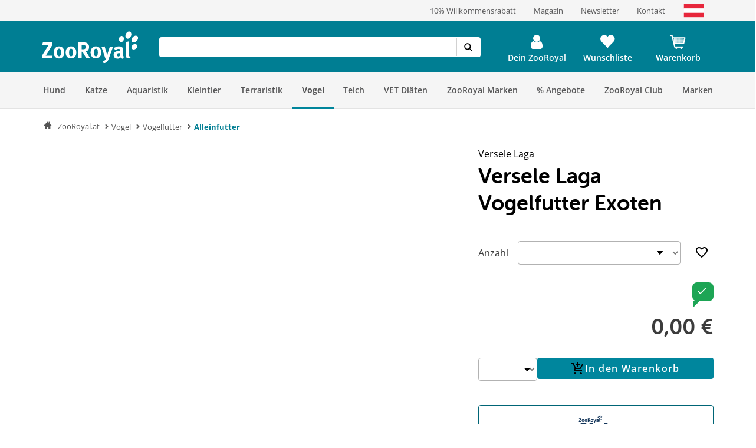

--- FILE ---
content_type: application/javascript
request_url: https://www.zooroyal.at/statics/storefront/p-d15f2095.entry.js
body_size: 35365
content:
/*!
 * Copyright (c) REWE Digital GmbH
 */
import{r as t,c as e,h as s,H as i,B as a,g as n}from"./p-3dee2a57.js";import"./p-a8158dae.js";import{o as r}from"./p-4b183d07.js";import{S as o}from"./p-1cec571b.js";function l(t,e){var s;if(!window||!window.pageData||!t)return;const i=window.pageData;if(t==="variantClicked"){const t=e;const a=(s=i.variants[t])===null||s===void 0?void 0:s.products[t];if(a){i.products={[a.id]:a};window.pageData=i}}}function C(t="AdHocEvent",e=null){if(t&&window&&window._satellite&&window._satellite.track){window._satellite.track(t,e)}}const c=t=>t+"px";const f=":host{--mdc-theme-primary:var(--vx-add-to-cart-button-background, #000);--mdc-theme-primary-background-color--hover:var(\n      --mdc-button-primary-hover,\n      #ea5659\n  )}.vx-button-content{display:block}.btn-add-wrapper.is--loading.has--focus .vx-button-content{display:none}.btn-add-wrapper{display:flex;flex-direction:row}.btn-add-wrapper vx-select{flex:1}.btn-add-wrapper .btn-add{flex:var(--vx-add-to-cart-button-btn-add-flex, 3)}.btn-add-wrapper .btn-add:hover{--mdc-theme-primary:var(\n      --mdc-theme-primary-background-color--hover,\n      #ea5659\n  )}input.quantity-select{background:inherit;width:64px;font-size:1rem;line-height:1rem}";const d=f;const p=class{constructor(s){t(this,s);this.addToCartClicked=e(this,"addToCartClicked",7);this.addToCartTrackingEnrich=e(this,"addToCartTrackingEnrich",7);this.defaultOption={value:"1",text:"1"};this.addCartItem=()=>{if(this.disabled)return;this.addToCartClicked.emit({quantity:this.quantity,orderNumber:this.orderNumber});this.addToCartTrackingEnrich.emit({quantity:this.quantity,orderNumber:this.orderNumber,context:this.context,action:this.action})};this.handleQuantityChange=t=>{this.quantity=Number(t.detail.value)};this.label=undefined;this.raised=true;this.disabled=undefined;this.fullwidth=true;this.displayQuantitySelect=true;this.quantity=1;this.maxQuantity=150;this.icon=undefined;this.buttonHeight=undefined;this.buttonWidth=undefined;this.loading=false;this.itemAdded=false;this.context="";this.action="not_set";this.orderNumber=undefined;this.selectOptions=undefined;this.hasFocus=false}toggleFocus(t){this.hasFocus=["mouseenter","touchstart","focus"].includes(t.type)}generateOptions(){if(!this.hasFocus||this.selectOptions)return;this.selectOptions=Array.from(Array(this.maxQuantity).keys()).map((t=>({value:String(t+1),text:String(t+1)})))}render(){var t,e;return s(i,{key:"a5e3a922316c2c380f1bd9c53ba0e2a8d326987c"},s("div",{key:"4a72166478f7fbad1a1aa26fc88652bb8ae7f835",class:{"is--loading":this.loading,"btn-add-wrapper":true,"has--focus":this.hasFocus}},this.displayQuantitySelect&&!this.disabled&&s("vx-select",{"aria-label":"Menge","aria-disabled":this.disabled,disabled:this.disabled,options:(t=this.selectOptions)!==null&&t!==void 0?t:[this.defaultOption],onChanged:this.handleQuantityChange}),s("vx-button",{key:"ce0a9b97662ae74ed98b3378f045ee338c26b2da","aria-label":"Zum Warenkorb hinzufügen",height:this.buttonHeight,width:this.buttonWidth,success:this.itemAdded,disabled:this.disabled,raised:this.raised,fullwidth:!this.buttonWidth,class:"btn-add",icon:this.icon,onClick:this.addCartItem},s("vx-circular-progress",{key:"d41731a358f6d24f252b388bab8bf515377cc090",show:this.hasFocus&&this.loading}),s("span",{key:"eba027fc87522cc01a9b02e5ec9d284880ed7007",class:"vx-button-content"},(e=this.label)!==null&&e!==void 0?e:s("slot",null)))))}static get watchers(){return{hasFocus:["generateOptions"]}}};p.style=d;
/*!
 * Copyright (c) REWE Digital GmbH
 */const g="m15.5 0.932-4.3 4.38 14.5 14.6-14.5 14.5 4.3 4.4 14.6-14.6 4.4-4.3-4.4-4.4-14.6-14.6z";const h={labelNextSlideButton:"Nächstes Bild",labelPrevSlideButton:"Vorheriges Bild",imageFit:"cover",arrowPath:g,pagination:false,arrows:false,keyboard:"global",gap:10,breakpoints:{600:{pagination:true}}};const u={arrowPath:g,imageFit:"cover",pagination:false,width:"100%",height:600,direction:"ttb",useScroll:true,gap:10,wheel:true};const m=".splide__container{box-sizing:border-box;position:relative}.splide__list{backface-visibility:hidden;display:-ms-flexbox;display:flex;height:100%;margin:0 !important;padding:0 !important}.splide.is-initialized:not(.is-active) .splide__list{display:block}.splide__pagination{-ms-flex-align:center;align-items:center;display:-ms-flexbox;display:flex;-ms-flex-wrap:wrap;flex-wrap:wrap;-ms-flex-pack:center;justify-content:center;margin:0;pointer-events:none}.splide__pagination li{display:inline-block;line-height:1;list-style-type:none;margin:0;pointer-events:auto}.splide:not(.is-overflow) .splide__pagination{display:none}.splide__progress__bar{width:0}.splide{position:relative;visibility:hidden}.splide.is-initialized,.splide.is-rendered{visibility:visible}.splide__slide{backface-visibility:hidden;box-sizing:border-box;-ms-flex-negative:0;flex-shrink:0;list-style-type:none !important;margin:0;position:relative}.splide__slide img{vertical-align:bottom}.splide__spinner{animation:splide-loading 1s linear infinite;border:2px solid #999;border-left-color:transparent;border-radius:50%;bottom:0;contain:strict;display:inline-block;height:20px;left:0;margin:auto;position:absolute;right:0;top:0;width:20px}.splide__sr{clip:rect(0 0 0 0);border:0;height:1px;margin:-1px;overflow:hidden;padding:0;position:absolute;width:1px}.splide__toggle.is-active .splide__toggle__play,.splide__toggle__pause{display:none}.splide__toggle.is-active .splide__toggle__pause{display:inline}.splide__track{overflow:hidden;position:relative;z-index:0}@keyframes splide-loading{0%{transform:rotate(0)}to{transform:rotate(1turn)}}.splide__track--draggable{-webkit-touch-callout:none;-webkit-user-select:none;-ms-user-select:none;user-select:none}.splide__track--fade>.splide__list>.splide__slide{margin:0 !important;opacity:0;z-index:0}.splide__track--fade>.splide__list>.splide__slide.is-active{opacity:1;z-index:1}.splide--rtl{direction:rtl}.splide__track--ttb>.splide__list{display:block}.splide__arrow{-ms-flex-align:center;align-items:center;background:#ccc;border:0;border-radius:50%;cursor:pointer;display:-ms-flexbox;display:flex;height:2em;-ms-flex-pack:center;justify-content:center;opacity:0.7;padding:0;position:absolute;top:50%;transform:translateY(-50%);width:2em;z-index:1}.splide__arrow svg{fill:#000;height:1.2em;width:1.2em}.splide__arrow:hover:not(:disabled){opacity:0.9}.splide__arrow:disabled{opacity:0.3}.splide__arrow:focus-visible{outline:3px solid #0bf;outline-offset:3px}.splide__arrow--prev{left:1em}.splide__arrow--prev svg{transform:scaleX(-1)}.splide__arrow--next{right:1em}.splide.is-focus-in .splide__arrow:focus{outline:3px solid #0bf;outline-offset:3px}.splide__pagination{bottom:0.5em;left:0;padding:0 1em;position:absolute;right:0;z-index:1}.splide__pagination__page{background:#ccc;border:0;border-radius:50%;display:inline-block;height:8px;margin:3px;opacity:0.7;padding:0;position:relative;transition:transform 0.2s linear;width:8px}.splide__pagination__page.is-active{background:#fff;transform:scale(1.4);z-index:1}.splide__pagination__page:hover{cursor:pointer;opacity:0.9}.splide__pagination__page:focus-visible{outline:3px solid #0bf;outline-offset:3px}.splide.is-focus-in .splide__pagination__page:focus{outline:3px solid #0bf;outline-offset:3px}.splide__progress__bar{background:#ccc;height:3px}.splide__slide{-webkit-tap-highlight-color:rgba(0, 0, 0, 0)}.splide__slide:focus{outline:0}@supports (outline-offset: -3px){.splide__slide:focus-visible{outline:3px solid #0bf;outline-offset:-3px}}@media screen and (-ms-high-contrast: none){.splide__slide:focus-visible{border:3px solid #0bf}}@supports (outline-offset: -3px){.splide.is-focus-in .splide__slide:focus{outline:3px solid #0bf;outline-offset:-3px}}@media screen and (-ms-high-contrast: none){.splide.is-focus-in .splide__slide:focus{border:3px solid #0bf}.splide.is-focus-in .splide__track>.splide__list>.splide__slide:focus{border-color:#0bf}}.splide__toggle{cursor:pointer}.splide__toggle:focus-visible{outline:3px solid #0bf;outline-offset:3px}.splide.is-focus-in .splide__toggle:focus{outline:3px solid #0bf;outline-offset:3px}.splide__track--nav>.splide__list>.splide__slide{border:3px solid transparent;cursor:pointer}.splide__track--nav>.splide__list>.splide__slide.is-active{border:3px solid #000}.splide__arrows--rtl .splide__arrow--prev{left:auto;right:1em}.splide__arrows--rtl .splide__arrow--prev svg{transform:scaleX(1)}.splide__arrows--rtl .splide__arrow--next{left:1em;right:auto}.splide__arrows--rtl .splide__arrow--next svg{transform:scaleX(-1)}.splide__arrows--ttb .splide__arrow{left:50%;transform:translate(-50%)}.splide__arrows--ttb .splide__arrow--prev{top:1em}.splide__arrows--ttb .splide__arrow--prev svg{transform:rotate(-90deg)}.splide__arrows--ttb .splide__arrow--next{bottom:1em;top:auto}.splide__arrows--ttb .splide__arrow--next svg{transform:rotate(90deg)}.splide__pagination--ttb{bottom:0;display:-ms-flexbox;display:flex;-ms-flex-direction:column;flex-direction:column;left:auto;padding:1em 0;right:0.5em;top:0}.image-gallery.ttb{display:grid;grid-template-columns:auto 1fr}#main-slider{grid-column:2/3}#main-slider:not(.ttb){margin-bottom:var(--vx-image-gallery-gap, 16px)}#main-slider img{width:100%;height:auto}#thumbnail-slider{display:none;grid-row:1/2;grid-column:1/2;width:100%;overflow:hidden}button{font-family:inherit;font-size:inherit;line-height:inherit}.splide{visibility:visible}.splide__slide{visibility:visible;border:none;box-shadow:none;padding:0;width:100%}.splide__slide.thumbnail{cursor:pointer;opacity:var(--vx-image-gallery-thumbnail-inactive-opacity, 0.5)}.splide__slide.thumbnail.is-active{opacity:1}.splide__list{margin:0;padding:0}.splide__arrow{background-color:var(--vx-image-gallery-arrow-background, white);border-width:var(--vx-image-gallery-arrow-border-width, 1px);border-color:var(--vx-image-gallery-arrow-border-color, grey);opacity:var(--vx-image-gallery-arrow-opacity, 0.93);border-style:solid}.splide__pagination__page.is-active{background:var(--vx-image-gallery-active-pagination-color, grey);transform:none}.splide__pagination{bottom:auto;left:auto;padding:15px 0;position:static;right:auto}@media only screen and (min-width: 600px){.image-gallery.with-thumbnails{grid-column-gap:var(--vx-image-gallery-gap, 16px)}#thumbnail-slider{display:block}}";const b=m;const w=class{constructor(e){t(this,e);this.initOptions=({speed:t,direction:e}=this)=>{var s;this.mainOptions=Object.assign(Object.assign(Object.assign({},h),this.mainOptions),{speed:t,direction:e});if(this.isTtbDirection())delete this.mainOptions.direction;this.thumbnailOptions=Object.assign(Object.assign(Object.assign({},u),this.thumbnailOptions),{direction:e});this.displayThumbnails=((s=this.images)===null||s===void 0?void 0:s.length)>1&&this.displayThumbnails};this.setSync=()=>this.syncSliders&&this.mainSplide.sync(this.thumbnailSplide);this.isTtbDirection=()=>this.direction==="ttb";this.mountMainSplide=()=>{var t;if(this.mainSplideElement){(t=this.mainSplide)===null||t===void 0?void 0:t.destroy();this.mainSplide=new o(this.mainSplideElement,this.mainOptions).mount()}};this.mountThumbnailSplide=()=>{var t;if(this.thumbnailSplideElement){(t=this.thumbnailSplide)===null||t===void 0?void 0:t.destroy();this.thumbnailSplide=new o(this.thumbnailSplideElement,this.thumbnailOptions).mount()}};this.arrow=()=>s("svg",{xmlns:"http://www.w3.org/2000/svg",viewBox:"0 0 40 40",width:"40",height:"40",focusable:"false"},s("path",{d:this.thumbnailOptions.arrowPath}));this.optimizeImage=(t,e,s)=>r(t,{height:e,quality:s.imageQuality,fit:s.imageFit});this.gotoSlide=t=>this.mainSplide.go(t);this.images=[];this.mainOptions=undefined;this.thumbnailOptions=undefined;this.direction="ltr";this.speed=1200;this.displayThumbnails=true;this.thumbnailSize=150;this.syncSliders=true}componentWillLoad(){this.initOptions()}componentDidLoad(){var t;if(!this.mainSplide&&((t=this.images)===null||t===void 0?void 0:t.length)){this.initSliders(this.images,[])}}initSliders(t,e){if(JSON.stringify(e)===JSON.stringify(t))return;setTimeout((()=>{this.initOptions();this.mountMainSplide();if(this.displayThumbnails&&this.images.length>1){this.mountThumbnailSplide();this.setSync()}}))}render(){return s(i,{key:"2e76e0113197bd5d111d0de47c368e7b02946e4a"},s("div",{key:"ff47f655d05eda783f74f4466a3dd308d06258c4",class:{"image-gallery":true,"with-thumbnails":this.displayThumbnails,[this.direction]:true}},s("section",{key:"18b219559fab6475a16b6a13f8de0f3403b629e6",id:"main-slider",class:"splide","aria-label":this.mainOptions.label,ref:t=>{this.mainSplideElement=t}},s("div",{key:"b3e9cb26bcbfeeac5b8b2c42677d45e2fd620447",class:"splide__track"},s("ul",{key:"d40ddfec823dc48c06bb5504cae3b5851a7bc702",class:"splide__list"},this.images.map((t=>{var e;return s("li",{class:"splide__slide",style:{maxHeight:c(this.mainOptions.height)}},s("img",{alt:t.description,src:this.optimizeImage(t.file,Number((e=this.mainOptions.height)!==null&&e!==void 0?e:600),this.mainOptions)}))}))))),this.displayThumbnails&&s("section",{id:"thumbnail-slider",class:"splide","aria-label":this.thumbnailOptions.label,style:{maxWidth:this.isTtbDirection()?c(this.thumbnailSize):"100%",maxHeight:c(this.isTtbDirection()?this.thumbnailOptions.height:this.thumbnailSize)},ref:t=>{this.thumbnailSplideElement=t}},s("div",{class:{splide__arrows:true,"splide__arrows--ttb":this.isTtbDirection()}},s("button",{class:"splide__arrow splide__arrow--prev",type:"button",disabled:true,"aria-label":this.mainOptions.labelPrevSlideButton,"aria-controls":"thumbnail-slider-track"},this.arrow()),s("button",{class:"splide__arrow splide__arrow--next",type:"button","aria-label":this.mainOptions.labelNextSlideButton,"aria-controls":"thumbnail-slider-track"},this.arrow())),s("div",{class:{splide__track:true,"splide__track--ttb":this.isTtbDirection()}},s("ul",{class:"splide__list thumbnails"},this.images.map(((t,e)=>s("li",{onClick:this.gotoSlide.bind(this,e),class:{splide__slide:true,thumbnail:true,"is-active":a.isServer&&(this.direction==="rtl"&&e===this.images.length-1||this.direction!=="rtl"&&e===0)},style:{[this.isTtbDirection()?"maxHeight":"maxWidth"]:c(this.thumbnailSize),marginBottom:c(this.thumbnailOptions.gap),marginRight:c(this.thumbnailOptions.gap)}},s("img",{src:this.optimizeImage(t.file,this.thumbnailSize,this.thumbnailOptions),alt:t.description})))))))))}static get watchers(){return{images:["initSliders"]}}};w.style=b;const v=class{constructor(e){t(this,e);this.buildProduct=()=>{var t,e,s,i;const{url:a,title:n,attributes:r,manufacturer:o,content:l,media:C,rating:c,ordernumber:f}=this.product;const d={"@context":"https://schema.org","@type":"Product",url:a,gtin13:(t=r===null||r===void 0?void 0:r.core)===null||t===void 0?void 0:t.gtin,sku:f,manufacturer:o===null||o===void 0?void 0:o.name,name:n,description:l===null||l===void 0?void 0:l.shortDescription};if(o){d["brand"]={"@type":"Brand",name:o===null||o===void 0?void 0:o.name,url:o===null||o===void 0?void 0:o.link,description:o===null||o===void 0?void 0:o.metaDescription,image:o===null||o===void 0?void 0:o.coverFile}}if(C&&this.product.media.length>0){d["image"]=this.product.media.map((t=>t.file))}d["offers"]={"@type":"Offer",url:this.product.url,name:this.product.title,availability:this.product.isAvailable?"https://schema.org/InStock":"https://schema.org/OutOfStock",itemCondition:"https://schema.org/NewCondition",price:(e=this.product.price)===null||e===void 0?void 0:e.gross,priceCurrency:(s=this.product.price)===null||s===void 0?void 0:s.currency};if(c&&c.count>0){d["aggregateRating"]={"@type":"AggregateRating",bestRating:10,worstRating:0,ratingValue:(i=c===null||c===void 0?void 0:c.average)===null||i===void 0?void 0:i.toFixed(1),ratingCount:c===null||c===void 0?void 0:c.count}}return d};this.product=undefined}render(){return s("script",{key:"a994cfd97745d67658dfe9724b70e81c8db61745",type:"application/ld+json",innerHTML:JSON.stringify(this.buildProduct())})}};const z=".sc-zr-accordion-group-h{display:block}";const y=z;const _=class{constructor(e){t(this,e);this.toggleActiveState=t=>{if(this.activeIndex===t){this.activeIndex=null}else{this.activeIndex=t;this.scrollAccordionIntoView()}};this.scrollAccordionIntoView=()=>{this.el.scrollIntoView({behavior:"smooth",block:"start"})};this.data=undefined;this.activeIndex=0}render(){return s(i,{key:"f7114a02cc269dea03ee3dfc3ac8a330ef57187b"},this.data.map(((t,e)=>s("zr-accordion",{onActiveStateToggled:()=>{this.toggleActiveState(e)},isActive:this.activeIndex===e,heading:t.title,content:t.content,index:e}))))}get el(){return n(this)}};_.style=y;const k='.sc-zr-energy-label-h{--zr-icon-size:28px}@font-face{font-family:Open Sans;font-style:normal;font-weight:400;src:url("/assets/dist/fonts/open-sans/Regular/OpenSans-Regular.woff2") format("woff2"), url("/assets/dist/fonts/open-sans/Regular/OpenSans-Regular.woff") format("woff"), url("/assets/dist/fonts/open-sans/Regular/OpenSans-Regular.eot") format("eot"), url("/assets/dist/fonts/open-sans/Regular/OpenSans-Regular.ttf") format("truetype")}@font-face{font-family:Open Sans;font-style:normal;font-weight:600;src:url("/assets/dist/fonts/open-sans/SemiBold/OpenSans-SemiBold.woff2") format("woff2"), url("/assets/dist/fonts/open-sans/SemiBold/OpenSans-SemiBold.woff") format("woff"), url("/assets/dist/fonts/open-sans/SemiBold/OpenSans-SemiBold.eot") format("eot"), url("/assets/dist/fonts/open-sans/SemiBold/OpenSans-SemiBold.ttf") format("truetype")}@font-face{font-family:Open Sans;font-style:normal;font-weight:700;src:url("/assets/dist/fonts/open-sans/Bold/OpenSans-Bold.woff2") format("woff2"), url("/assets/dist/fonts/open-sans/Bold/OpenSans-Bold.woff") format("woff"), url("/assets/dist/fonts/open-sans/Bold/OpenSans-Bold.eot") format("eot"), url("/assets/dist/fonts/open-sans/Bold/OpenSans-Bold.ttf") format("truetype")}@font-face{font-family:Open Sans;font-style:italic;font-weight:400;src:url("/assets/dist/fonts/open-sans/RegularItalic/OpenSans-RegularItalic.woff2") format("woff2"), url("/assets/dist/fonts/open-sans/RegularItalic/OpenSans-RegularItalic.woff") format("woff"), url("/assets/dist/fonts/open-sans/RegularItalic/OpenSans-RegularItalic.eot") format("eot"), url("/assets/dist/fonts/open-sans/RegularItalic/OpenSans-RegularItalic.ttf") format("truetype")}@font-face{font-family:Open Sans;font-style:italic;font-weight:600;src:url("/assets/dist/fonts/open-sans/SemiBoldItalic/OpenSans-SemiBoldItalic.woff2") format("woff2"), url("/assets/dist/fonts/open-sans/SemiBoldItalic/OpenSans-SemiBoldItalic.woff") format("woff"), url("/assets/dist/fonts/open-sans/SemiBoldItalic/OpenSans-SemiBoldItalic.eot") format("eot"), url("/assets/dist/fonts/open-sans/SemiBoldItalic/OpenSans-SemiBoldItalic.ttf") format("truetype")}@font-face{font-family:Open Sans;font-style:italic;font-weight:700;src:url("/assets/dist/fonts/open-sans/BoldItalic/OpenSans-BoldItalic.woff2") format("woff2"), url("/assets/dist/fonts/open-sans/BoldItalic/OpenSans-BoldItalic.woff") format("woff"), url("/assets/dist/fonts/open-sans/BoldItalic/OpenSans-BoldItalic.eot") format("eot"), url("/assets/dist/fonts/open-sans/BoldItalic/OpenSans-BoldItalic.ttf") format("truetype")}@font-face{font-family:Open Sans Condensed;font-style:normal;font-weight:700;src:url("/assets/dist/fonts/open-sans-condensed/OpenSans-CondBold-webfont.woff") format("woff"), url("/assets/dist/fonts/open-sans-condensed/OpenSans-CondBold-webfont.ttf") format("truetype")}@font-face{font-family:Open Sans Condensed;font-style:normal;font-weight:300;src:url("/assets/dist/fonts/open-sans-condensed/OpenSans-CondLight-webfont.woff") format("woff"), url("/assets/dist/fonts/open-sans-condensed/OpenSans-CondLight-webfont.ttf") format("truetype")}@font-face{font-family:Museo Sans Rounded;font-style:normal;font-weight:300;src:url("/assets/dist/fonts/museo-sans-rounded/Regular/museo-sans-rounded-300.woff2") format("woff2"), url("/assets/dist/fonts/museo-sans-rounded/Regular/museo-sans-rounded-300.woff") format("woff"), url("/assets/dist/fonts/museo-sans-rounded/Regular/museo-sans-rounded-300.eot") format("eot"), url("/assets/dist/fonts/museo-sans-rounded/Regular/museo-sans-rounded-300.ttf") format("truetype")}@font-face{font-family:Museo Sans Rounded;font-style:normal;font-weight:700;src:url("/assets/dist/fonts/museo-sans-rounded/Bold/museo-sans-rounded-700.woff2") format("woff2"), url("/assets/dist/fonts/museo-sans-rounded/Bold/museo-sans-rounded-700.woff") format("woff"), url("/assets/dist/fonts/museo-sans-rounded/Bold/museo-sans-rounded-700.eot") format("eot"), url("/assets/dist/fonts/museo-sans-rounded/Boldmuseo-sans-rounded-700.ttf") format("truetype")}.sc-zr-energy-label-h{--ci-font-size:14;--ci-font-size-px:var(--ci-font-size) + px}h1.sc-zr-energy-label,h2.sc-zr-energy-label,h3.sc-zr-energy-label,h4.sc-zr-energy-label,h5.sc-zr-energy-label,h6.sc-zr-energy-label{text-wrap:balance;font-family:"Open Sans Condensed", sans-serif;color:var(--ci-neutral900)}h1.sc-zr-energy-label,.h1.sc-zr-energy-label{font-size:var(--ci-font-size-heading-1);line-height:--ci-font-size-heading-1-line-height/14em;font-weight:bold}h2.sc-zr-energy-label,.h2.sc-zr-energy-label{font-size:var(--ci-font-size-heading-2);line-height:--ci-font-size-heading-2-line-height/14em;font-weight:bold}h3.sc-zr-energy-label,.h3.sc-zr-energy-label{font-size:var(--ci-font-size-heading-3);line-height:--ci-font-size-heading-3-line-height/14em;font-weight:bold}h4.sc-zr-energy-label,.h4.sc-zr-energy-label{font-size:var(--ci-font-size-heading-4);line-height:--ci-font-size-heading-4-line-height/14em;font-weight:bold}h5.sc-zr-energy-label,.h5.sc-zr-energy-label{font-size:var(--ci-font-size-heading-5);line-height:--ci-font-size-heading-5-line-height/14em;font-weight:bold}h6.sc-zr-energy-label,.h6.sc-zr-energy-label{font-size:var(--ci-font-size-heading-6);line-height:--ci-font-size-heading-6-line-height/14em;font-weight:bold}p.sc-zr-energy-label,a.sc-zr-energy-label,ul.sc-zr-energy-label,ol.sc-zr-energy-label,strong.sc-zr-energy-label,b.sc-zr-energy-label,em.sc-zr-energy-label,u.sc-zr-energy-label{font-family:"Open Sans", sans-serif;font-size:var(--ci-font-size-body);line-height:var(--ci-font-size-body-line-height);color:var(--ci-neutral900);text-wrap:pretty}a.sc-zr-energy-label{color:var(--ci-primary400);font-weight:700;text-decoration:underline}a.sc-zr-energy-label:hover{color:var(--ci-primary500)}a.sc-zr-energy-label:active,a.sc-zr-energy-label:visited,a.sc-zr-energy-label:focus{color:var(--ci-primary300)}a.sc-zr-energy-label:disabled{color:var(--ci-neutral500)}ul.sc-zr-energy-label{padding:0 0 0 14px}vx-add-to-cart.sc-zr-energy-label{display:block;margin-bottom:var(--component-gap)}.sc-zr-energy-label-h{--zr-icon-size:28px}vx-paginator.sc-zr-energy-label::part(btn-left)::before,vx-paginator.sc-zr-energy-label::part(btn-left-disabled)::before{content:"";height:var(--zr-icon-size);width:var(--zr-icon-size);display:inline-block;mask-size:contain;-webkit-mask-size:contain;mask-repeat:no-repeat;-webkit-mask-repeat:no-repeat;background-color:var(--ci-neutral900)}vx-paginator.sc-zr-energy-label::part(btn-left)::before,vx-paginator.sc-zr-energy-label::part(btn-left-disabled)::before{mask-image:url("data:image/svg+xml,%3Csvg width=\'32\' height=\'32\' viewBox=\'0 0 32 32\' fill=\'none\' xmlns=\'http://www.w3.org/2000/svg\'%3E%3Cpath d=\'M19.5 6.2l-10 9.2c-0.9 0.8-0.9 2 0 2.8l10 9.2c0.9 0.8 2.2 0.8 3.1 0c0.9-0.8 0.9-2 0-2.8l-8.5-7.8L22.6 9c0.9-0.8 0.9-2 0-2.8C21.7 5.4 20.3 5.4 19.5 6.2z\' fill=\'black\'/%3E%3C/svg%3E");-webkit-mask-image:url("data:image/svg+xml,%3Csvg width=\'32\' height=\'32\' viewBox=\'0 0 32 32\' fill=\'none\' xmlns=\'http://www.w3.org/2000/svg\'%3E%3Cpath d=\'M19.5 6.2l-10 9.2c-0.9 0.8-0.9 2 0 2.8l10 9.2c0.9 0.8 2.2 0.8 3.1 0c0.9-0.8 0.9-2 0-2.8l-8.5-7.8L22.6 9c0.9-0.8 0.9-2 0-2.8C21.7 5.4 20.3 5.4 19.5 6.2z\' fill=\'black\'/%3E%3C/svg%3E")}vx-paginator.sc-zr-energy-label::part(btn-right)::after,vx-paginator.sc-zr-energy-label::part(btn-right-disabled)::after{content:"";height:var(--zr-icon-size);width:var(--zr-icon-size);display:inline-block;mask-size:contain;-webkit-mask-size:contain;mask-repeat:no-repeat;-webkit-mask-repeat:no-repeat;background-color:var(--ci-neutral900)}vx-paginator.sc-zr-energy-label::part(btn-right)::after,vx-paginator.sc-zr-energy-label::part(btn-right-disabled)::after{mask-image:url("data:image/svg+xml,%3Csvg width=\'32\' height=\'32\' viewBox=\'0 0 32 32\' fill=\'none\' xmlns=\'http://www.w3.org/2000/svg\'%3E%3Cpath d=\'M9.43944 6.1894C8.58659 6.97175 8.58659 8.23556 9.43944 9.01792L17.9242 16.8014L9.43944 24.5848C8.58659 25.3672 8.58659 26.631 9.43944 27.4133C10.2923 28.1957 11.67 28.1957 12.5228 27.4133L22.5602 18.2056C23.413 17.4232 23.413 16.1594 22.5602 15.3771L12.5228 6.16934C11.6918 5.40704 10.2923 5.40704 9.43944 6.1894Z\' fill=\'black\'/%3E%3C/svg%3E");-webkit-mask-image:url("data:image/svg+xml,%3Csvg width=\'32\' height=\'32\' viewBox=\'0 0 32 32\' fill=\'none\' xmlns=\'http://www.w3.org/2000/svg\'%3E%3Cpath d=\'M9.43944 6.1894C8.58659 6.97175 8.58659 8.23556 9.43944 9.01792L17.9242 16.8014L9.43944 24.5848C8.58659 25.3672 8.58659 26.631 9.43944 27.4133C10.2923 28.1957 11.67 28.1957 12.5228 27.4133L22.5602 18.2056C23.413 17.4232 23.413 16.1594 22.5602 15.3771L12.5228 6.16934C11.6918 5.40704 10.2923 5.40704 9.43944 6.1894Z\' fill=\'black\'/%3E%3C/svg%3E")}vx-paginator.sc-zr-energy-label::part(btn-right),vx-paginator.sc-zr-energy-label::part(btn-left){font-size:0}vx-paginator.sc-zr-energy-label::part(btn-right)::before,vx-paginator.sc-zr-energy-label::part(btn-right)::after,vx-paginator.sc-zr-energy-label::part(btn-left)::before,vx-paginator.sc-zr-energy-label::part(btn-left)::after{background-color:var(--ci-primary400, #00869d)}vx-paginator.sc-zr-energy-label::part(btn-right):hover::before,vx-paginator.sc-zr-energy-label::part(btn-right):hover::after,vx-paginator.sc-zr-energy-label::part(btn-left):hover::before,vx-paginator.sc-zr-energy-label::part(btn-left):hover::after{background-color:var(--ci-primary500, #006b7e)}vx-paginator.sc-zr-energy-label::part(btn-right-disabled),vx-paginator.sc-zr-energy-label::part(btn-left-disabled){font-size:0}vx-paginator.sc-zr-energy-label::part(btn-right-disabled)::before,vx-paginator.sc-zr-energy-label::part(btn-right-disabled)::after,vx-paginator.sc-zr-energy-label::part(btn-left-disabled)::before,vx-paginator.sc-zr-energy-label::part(btn-left-disabled)::after{background-color:var(--ci-neutral300, #ececec)}*.sc-zr-energy-label{text-rendering:optimizelegibility;-webkit-font-smoothing:antialiased;--vx-input-accent-color:var(--ci-primary400, #00869d)}img.sc-zr-energy-label{max-width:100%;height:auto}.sc-zr-energy-label-h{--zr-eec-font-size:var(--ci-font-size) + px;--energy-label-size:20px}.zr-eec.sc-zr-energy-label{display:flex;font-size:var(--zr-eec-font-size);align-items:baseline}.zr-eec__level.sc-zr-energy-label{height:var(--energy-label-size);width:var(--energy-label-size);background-color:var(--ci-neutral400);text-decoration:none}.zr-eec__level.sc-zr-energy-label span.sc-zr-energy-label{transition:transform 0.25s;display:block;text-align:center;color:var(--ci-neutral100);background-color:var(--ci-neutral600);font-weight:800;line-height:var(--energy-label-size)}.zr-eec__level.sc-zr-energy-label .is-level-A.sc-zr-energy-label{background-color:#00a653}.zr-eec__level.sc-zr-energy-label .is-level-B.sc-zr-energy-label{background-color:#50b94a}.zr-eec__level.sc-zr-energy-label .is-level-C.sc-zr-energy-label{background-color:#c1d831}.zr-eec__level.sc-zr-energy-label .is-level-D.sc-zr-energy-label{background-color:#fef100}.zr-eec__level.sc-zr-energy-label .is-level-E.sc-zr-energy-label{background-color:#feb712}.zr-eec__level.sc-zr-energy-label .is-level-F.sc-zr-energy-label{background-color:#f3701f}.zr-eec__level.sc-zr-energy-label .is-level-G.sc-zr-energy-label{background-color:#ee1b24}.zr-eec__level.sc-zr-energy-label:active,.zr-eec__level.sc-zr-energy-label:visited,.zr-eec__level.sc-zr-energy-label:focus,.zr-eec__level.sc-zr-energy-label:hover{text-decoration:none;color:var(--ci-neutral100)}.zr-eec__level.sc-zr-energy-label:hover{transform:scale(1.2)}.zr-eec__link.sc-zr-energy-label{margin:0 0 0 5px}.zr-eec__link.sc-zr-energy-label::after{content:"";height:var(--zr-icon-size);width:var(--zr-icon-size);display:inline-block;mask-size:contain;-webkit-mask-size:contain;mask-repeat:no-repeat;-webkit-mask-repeat:no-repeat;background-color:var(--ci-neutral900)}.zr-eec__link.sc-zr-energy-label::after{mask-image:url("data:image/svg+xml,%3Csvg width=\'32\' height=\'32\' viewBox=\'0 0 32 32\' fill=\'none\' xmlns=\'http://www.w3.org/2000/svg\'%3E%3Cpath d=\'M25.0001 15.0001C24.735 15.0001 24.4805 15.1054 24.293 15.2929C24.1055 15.4804 24.0002 15.7349 24.0002 16.0001V24.0003H7.99981V7.9999H16C16.3573 7.9999 16.6874 7.80938 16.866 7.50001C17.0446 7.19063 17.0446 6.80928 16.866 6.49989C16.6874 6.1905 16.3573 6 16 6H6.99995C6.73477 6 6.4803 6.1053 6.2928 6.2928C6.1053 6.4803 6 6.73475 6 6.99995V25.0001C6 25.2652 6.1053 25.5197 6.2928 25.7072C6.4803 25.8947 6.73475 26 6.99995 26H25C25.2652 26 25.5197 25.8947 25.7072 25.7072C25.8947 25.5197 26 25.2653 26 25.0001V16C26 15.7348 25.8947 15.4804 25.7072 15.2929C25.5197 15.1054 25.2653 15.0001 25 15.0001L25.0001 15.0001Z\' fill=\'black\'/%3E%3Cpath d=\'M25.3818 6.07701C25.2606 6.02679 25.1308 6.0005 24.9997 6H19.9996C19.6423 6 19.3122 6.19051 19.1335 6.49989C18.9549 6.80926 18.9549 7.19062 19.1335 7.50001C19.3122 7.8094 19.6423 7.9999 19.9996 7.9999H22.5856L15.2925 15.2929H15.2927C15.0997 15.4793 14.9897 15.7352 14.9873 16.0034C14.9852 16.2718 15.0906 16.5296 15.2803 16.7193C15.47 16.909 15.7278 17.0144 15.9962 17.0122C16.2643 17.0099 16.5203 16.8999 16.7066 16.7069L23.9997 9.41384V11.9999C23.9997 12.3571 24.1902 12.6872 24.4996 12.8659C24.8089 13.0445 25.1903 13.0445 25.4997 12.8659C25.8091 12.6872 25.9996 12.3571 25.9996 11.9999V6.99969C25.9994 6.80197 25.9407 6.60878 25.8305 6.44456C25.7205 6.28016 25.5643 6.15226 25.3816 6.07675L25.3818 6.07701Z\' fill=\'black\'/%3E%3C/svg%3E");-webkit-mask-image:url("data:image/svg+xml,%3Csvg width=\'32\' height=\'32\' viewBox=\'0 0 32 32\' fill=\'none\' xmlns=\'http://www.w3.org/2000/svg\'%3E%3Cpath d=\'M25.0001 15.0001C24.735 15.0001 24.4805 15.1054 24.293 15.2929C24.1055 15.4804 24.0002 15.7349 24.0002 16.0001V24.0003H7.99981V7.9999H16C16.3573 7.9999 16.6874 7.80938 16.866 7.50001C17.0446 7.19063 17.0446 6.80928 16.866 6.49989C16.6874 6.1905 16.3573 6 16 6H6.99995C6.73477 6 6.4803 6.1053 6.2928 6.2928C6.1053 6.4803 6 6.73475 6 6.99995V25.0001C6 25.2652 6.1053 25.5197 6.2928 25.7072C6.4803 25.8947 6.73475 26 6.99995 26H25C25.2652 26 25.5197 25.8947 25.7072 25.7072C25.8947 25.5197 26 25.2653 26 25.0001V16C26 15.7348 25.8947 15.4804 25.7072 15.2929C25.5197 15.1054 25.2653 15.0001 25 15.0001L25.0001 15.0001Z\' fill=\'black\'/%3E%3Cpath d=\'M25.3818 6.07701C25.2606 6.02679 25.1308 6.0005 24.9997 6H19.9996C19.6423 6 19.3122 6.19051 19.1335 6.49989C18.9549 6.80926 18.9549 7.19062 19.1335 7.50001C19.3122 7.8094 19.6423 7.9999 19.9996 7.9999H22.5856L15.2925 15.2929H15.2927C15.0997 15.4793 14.9897 15.7352 14.9873 16.0034C14.9852 16.2718 15.0906 16.5296 15.2803 16.7193C15.47 16.909 15.7278 17.0144 15.9962 17.0122C16.2643 17.0099 16.5203 16.8999 16.7066 16.7069L23.9997 9.41384V11.9999C23.9997 12.3571 24.1902 12.6872 24.4996 12.8659C24.8089 13.0445 25.1903 13.0445 25.4997 12.8659C25.8091 12.6872 25.9996 12.3571 25.9996 11.9999V6.99969C25.9994 6.80197 25.9407 6.60878 25.8305 6.44456C25.7205 6.28016 25.5643 6.15226 25.3816 6.07675L25.3818 6.07701Z\' fill=\'black\'/%3E%3C/svg%3E")}.zr-eec__link.sc-zr-energy-label::after{vertical-align:middle;top:-1px;position:relative;height:18px;width:18px}.zr-eec__link.sc-zr-energy-label,.zr-eec__link.sc-zr-energy-label:active,.zr-eec__link.sc-zr-energy-label:visited,.zr-eec__link.sc-zr-energy-label:focus,.zr-eec__link.sc-zr-energy-label:hover{color:var(--ci-neutral600)}';const x=k;const L=class{constructor(e){t(this,e);this.setModalState=t=>{this.isModalInView=t};this.energyLevel="";this.productDetailsLabel="Produktdatenblatt";this.productDetailsLink=undefined;this.energyImage=undefined;this.figcaption=undefined;this.modalHeadline=undefined;this.isModalInView=false}async handleModalClick(t){this.isModalInView=t.detail}render(){return s(i,{key:"f0d5851ba19a894fd658dd737da0b90402c986d6"},s("div",{key:"742d5ed2e7dc836830d8d1c99b58180d408d004c",class:"zr-eec"},s("a",{key:"36bdfc93487f87f62014ee2dc763b23f194c4958",href:"#",class:"zr-eec__level",onClick:()=>this.setModalState(true),title:this.energyLevel},s("span",{key:"252b9e2b557525026d09eb581da893d505658c60",class:`is-level-${this.energyLevel}`},this.energyLevel)),s("a",{key:"97fc1851b25f6b53171a9ea7f987ec53d0581f4b",href:this.productDetailsLink,class:"zr-eec__link",target:"_blank",title:this.productDetailsLabel},this.productDetailsLabel)),s("vx-modal",{key:"cc4d738108079bea2021005e2692d4342d00dc01","in-view":this.isModalInView},s("h2",{key:"95a8ec40e5a9a7898b03a5afd57df6e98da5da83",slot:"headline"},this.modalHeadline),s("div",{key:"48ca29ecb4364dcbd56e9be5ea5a29f4d0f83d00",slot:"content"},s("figure",{key:"39909953342dc2de1af53c6b3af48714aa4e364a"},s("img",{key:"a1c188bb90d19eaae12288afdda16407a2b2cab2",src:this.energyImage,alt:this.modalHeadline}),this.figcaption&&s("figcaption",null,this.figcaption)))))}};L.style=x;const S='.sc-zr-loyalty-points-price-info-h{--zr-icon-size:28px}@font-face{font-family:Open Sans;font-style:normal;font-weight:400;src:url("/assets/dist/fonts/open-sans/Regular/OpenSans-Regular.woff2") format("woff2"), url("/assets/dist/fonts/open-sans/Regular/OpenSans-Regular.woff") format("woff"), url("/assets/dist/fonts/open-sans/Regular/OpenSans-Regular.eot") format("eot"), url("/assets/dist/fonts/open-sans/Regular/OpenSans-Regular.ttf") format("truetype")}@font-face{font-family:Open Sans;font-style:normal;font-weight:600;src:url("/assets/dist/fonts/open-sans/SemiBold/OpenSans-SemiBold.woff2") format("woff2"), url("/assets/dist/fonts/open-sans/SemiBold/OpenSans-SemiBold.woff") format("woff"), url("/assets/dist/fonts/open-sans/SemiBold/OpenSans-SemiBold.eot") format("eot"), url("/assets/dist/fonts/open-sans/SemiBold/OpenSans-SemiBold.ttf") format("truetype")}@font-face{font-family:Open Sans;font-style:normal;font-weight:700;src:url("/assets/dist/fonts/open-sans/Bold/OpenSans-Bold.woff2") format("woff2"), url("/assets/dist/fonts/open-sans/Bold/OpenSans-Bold.woff") format("woff"), url("/assets/dist/fonts/open-sans/Bold/OpenSans-Bold.eot") format("eot"), url("/assets/dist/fonts/open-sans/Bold/OpenSans-Bold.ttf") format("truetype")}@font-face{font-family:Open Sans;font-style:italic;font-weight:400;src:url("/assets/dist/fonts/open-sans/RegularItalic/OpenSans-RegularItalic.woff2") format("woff2"), url("/assets/dist/fonts/open-sans/RegularItalic/OpenSans-RegularItalic.woff") format("woff"), url("/assets/dist/fonts/open-sans/RegularItalic/OpenSans-RegularItalic.eot") format("eot"), url("/assets/dist/fonts/open-sans/RegularItalic/OpenSans-RegularItalic.ttf") format("truetype")}@font-face{font-family:Open Sans;font-style:italic;font-weight:600;src:url("/assets/dist/fonts/open-sans/SemiBoldItalic/OpenSans-SemiBoldItalic.woff2") format("woff2"), url("/assets/dist/fonts/open-sans/SemiBoldItalic/OpenSans-SemiBoldItalic.woff") format("woff"), url("/assets/dist/fonts/open-sans/SemiBoldItalic/OpenSans-SemiBoldItalic.eot") format("eot"), url("/assets/dist/fonts/open-sans/SemiBoldItalic/OpenSans-SemiBoldItalic.ttf") format("truetype")}@font-face{font-family:Open Sans;font-style:italic;font-weight:700;src:url("/assets/dist/fonts/open-sans/BoldItalic/OpenSans-BoldItalic.woff2") format("woff2"), url("/assets/dist/fonts/open-sans/BoldItalic/OpenSans-BoldItalic.woff") format("woff"), url("/assets/dist/fonts/open-sans/BoldItalic/OpenSans-BoldItalic.eot") format("eot"), url("/assets/dist/fonts/open-sans/BoldItalic/OpenSans-BoldItalic.ttf") format("truetype")}@font-face{font-family:Open Sans Condensed;font-style:normal;font-weight:700;src:url("/assets/dist/fonts/open-sans-condensed/OpenSans-CondBold-webfont.woff") format("woff"), url("/assets/dist/fonts/open-sans-condensed/OpenSans-CondBold-webfont.ttf") format("truetype")}@font-face{font-family:Open Sans Condensed;font-style:normal;font-weight:300;src:url("/assets/dist/fonts/open-sans-condensed/OpenSans-CondLight-webfont.woff") format("woff"), url("/assets/dist/fonts/open-sans-condensed/OpenSans-CondLight-webfont.ttf") format("truetype")}@font-face{font-family:Museo Sans Rounded;font-style:normal;font-weight:300;src:url("/assets/dist/fonts/museo-sans-rounded/Regular/museo-sans-rounded-300.woff2") format("woff2"), url("/assets/dist/fonts/museo-sans-rounded/Regular/museo-sans-rounded-300.woff") format("woff"), url("/assets/dist/fonts/museo-sans-rounded/Regular/museo-sans-rounded-300.eot") format("eot"), url("/assets/dist/fonts/museo-sans-rounded/Regular/museo-sans-rounded-300.ttf") format("truetype")}@font-face{font-family:Museo Sans Rounded;font-style:normal;font-weight:700;src:url("/assets/dist/fonts/museo-sans-rounded/Bold/museo-sans-rounded-700.woff2") format("woff2"), url("/assets/dist/fonts/museo-sans-rounded/Bold/museo-sans-rounded-700.woff") format("woff"), url("/assets/dist/fonts/museo-sans-rounded/Bold/museo-sans-rounded-700.eot") format("eot"), url("/assets/dist/fonts/museo-sans-rounded/Boldmuseo-sans-rounded-700.ttf") format("truetype")}.sc-zr-loyalty-points-price-info-h{--ci-font-size:14;--ci-font-size-px:var(--ci-font-size) + px}h1.sc-zr-loyalty-points-price-info,h2.sc-zr-loyalty-points-price-info,h3.sc-zr-loyalty-points-price-info,h4.sc-zr-loyalty-points-price-info,h5.sc-zr-loyalty-points-price-info,h6.sc-zr-loyalty-points-price-info{text-wrap:balance;font-family:"Open Sans Condensed", sans-serif;color:var(--ci-neutral900)}h1.sc-zr-loyalty-points-price-info,.h1.sc-zr-loyalty-points-price-info{font-size:var(--ci-font-size-heading-1);line-height:--ci-font-size-heading-1-line-height/14em;font-weight:bold}h2.sc-zr-loyalty-points-price-info,.h2.sc-zr-loyalty-points-price-info{font-size:var(--ci-font-size-heading-2);line-height:--ci-font-size-heading-2-line-height/14em;font-weight:bold}h3.sc-zr-loyalty-points-price-info,.h3.sc-zr-loyalty-points-price-info{font-size:var(--ci-font-size-heading-3);line-height:--ci-font-size-heading-3-line-height/14em;font-weight:bold}h4.sc-zr-loyalty-points-price-info,.h4.sc-zr-loyalty-points-price-info{font-size:var(--ci-font-size-heading-4);line-height:--ci-font-size-heading-4-line-height/14em;font-weight:bold}h5.sc-zr-loyalty-points-price-info,.h5.sc-zr-loyalty-points-price-info{font-size:var(--ci-font-size-heading-5);line-height:--ci-font-size-heading-5-line-height/14em;font-weight:bold}h6.sc-zr-loyalty-points-price-info,.h6.sc-zr-loyalty-points-price-info{font-size:var(--ci-font-size-heading-6);line-height:--ci-font-size-heading-6-line-height/14em;font-weight:bold}p.sc-zr-loyalty-points-price-info,a.sc-zr-loyalty-points-price-info,ul.sc-zr-loyalty-points-price-info,ol.sc-zr-loyalty-points-price-info,strong.sc-zr-loyalty-points-price-info,b.sc-zr-loyalty-points-price-info,em.sc-zr-loyalty-points-price-info,u.sc-zr-loyalty-points-price-info{font-family:"Open Sans", sans-serif;font-size:var(--ci-font-size-body);line-height:var(--ci-font-size-body-line-height);color:var(--ci-neutral900);text-wrap:pretty}a.sc-zr-loyalty-points-price-info{color:var(--ci-primary400);font-weight:700;text-decoration:underline}a.sc-zr-loyalty-points-price-info:hover{color:var(--ci-primary500)}a.sc-zr-loyalty-points-price-info:active,a.sc-zr-loyalty-points-price-info:visited,a.sc-zr-loyalty-points-price-info:focus{color:var(--ci-primary300)}a.sc-zr-loyalty-points-price-info:disabled{color:var(--ci-neutral500)}ul.sc-zr-loyalty-points-price-info{padding:0 0 0 14px}vx-add-to-cart.sc-zr-loyalty-points-price-info{display:block;margin-bottom:var(--component-gap)}vx-paginator.sc-zr-loyalty-points-price-info::part(btn-left)::before,vx-paginator.sc-zr-loyalty-points-price-info::part(btn-left-disabled)::before{content:"";height:var(--zr-icon-size);width:var(--zr-icon-size);display:inline-block;mask-size:contain;-webkit-mask-size:contain;mask-repeat:no-repeat;-webkit-mask-repeat:no-repeat;background-color:var(--ci-neutral900)}vx-paginator.sc-zr-loyalty-points-price-info::part(btn-left)::before,vx-paginator.sc-zr-loyalty-points-price-info::part(btn-left-disabled)::before{mask-image:url("data:image/svg+xml,%3Csvg width=\'32\' height=\'32\' viewBox=\'0 0 32 32\' fill=\'none\' xmlns=\'http://www.w3.org/2000/svg\'%3E%3Cpath d=\'M19.5 6.2l-10 9.2c-0.9 0.8-0.9 2 0 2.8l10 9.2c0.9 0.8 2.2 0.8 3.1 0c0.9-0.8 0.9-2 0-2.8l-8.5-7.8L22.6 9c0.9-0.8 0.9-2 0-2.8C21.7 5.4 20.3 5.4 19.5 6.2z\' fill=\'black\'/%3E%3C/svg%3E");-webkit-mask-image:url("data:image/svg+xml,%3Csvg width=\'32\' height=\'32\' viewBox=\'0 0 32 32\' fill=\'none\' xmlns=\'http://www.w3.org/2000/svg\'%3E%3Cpath d=\'M19.5 6.2l-10 9.2c-0.9 0.8-0.9 2 0 2.8l10 9.2c0.9 0.8 2.2 0.8 3.1 0c0.9-0.8 0.9-2 0-2.8l-8.5-7.8L22.6 9c0.9-0.8 0.9-2 0-2.8C21.7 5.4 20.3 5.4 19.5 6.2z\' fill=\'black\'/%3E%3C/svg%3E")}vx-paginator.sc-zr-loyalty-points-price-info::part(btn-right)::after,vx-paginator.sc-zr-loyalty-points-price-info::part(btn-right-disabled)::after{content:"";height:var(--zr-icon-size);width:var(--zr-icon-size);display:inline-block;mask-size:contain;-webkit-mask-size:contain;mask-repeat:no-repeat;-webkit-mask-repeat:no-repeat;background-color:var(--ci-neutral900)}vx-paginator.sc-zr-loyalty-points-price-info::part(btn-right)::after,vx-paginator.sc-zr-loyalty-points-price-info::part(btn-right-disabled)::after{mask-image:url("data:image/svg+xml,%3Csvg width=\'32\' height=\'32\' viewBox=\'0 0 32 32\' fill=\'none\' xmlns=\'http://www.w3.org/2000/svg\'%3E%3Cpath d=\'M9.43944 6.1894C8.58659 6.97175 8.58659 8.23556 9.43944 9.01792L17.9242 16.8014L9.43944 24.5848C8.58659 25.3672 8.58659 26.631 9.43944 27.4133C10.2923 28.1957 11.67 28.1957 12.5228 27.4133L22.5602 18.2056C23.413 17.4232 23.413 16.1594 22.5602 15.3771L12.5228 6.16934C11.6918 5.40704 10.2923 5.40704 9.43944 6.1894Z\' fill=\'black\'/%3E%3C/svg%3E");-webkit-mask-image:url("data:image/svg+xml,%3Csvg width=\'32\' height=\'32\' viewBox=\'0 0 32 32\' fill=\'none\' xmlns=\'http://www.w3.org/2000/svg\'%3E%3Cpath d=\'M9.43944 6.1894C8.58659 6.97175 8.58659 8.23556 9.43944 9.01792L17.9242 16.8014L9.43944 24.5848C8.58659 25.3672 8.58659 26.631 9.43944 27.4133C10.2923 28.1957 11.67 28.1957 12.5228 27.4133L22.5602 18.2056C23.413 17.4232 23.413 16.1594 22.5602 15.3771L12.5228 6.16934C11.6918 5.40704 10.2923 5.40704 9.43944 6.1894Z\' fill=\'black\'/%3E%3C/svg%3E")}vx-paginator.sc-zr-loyalty-points-price-info::part(btn-right),vx-paginator.sc-zr-loyalty-points-price-info::part(btn-left){font-size:0}vx-paginator.sc-zr-loyalty-points-price-info::part(btn-right)::before,vx-paginator.sc-zr-loyalty-points-price-info::part(btn-right)::after,vx-paginator.sc-zr-loyalty-points-price-info::part(btn-left)::before,vx-paginator.sc-zr-loyalty-points-price-info::part(btn-left)::after{background-color:var(--ci-primary400, #00869d)}vx-paginator.sc-zr-loyalty-points-price-info::part(btn-right):hover::before,vx-paginator.sc-zr-loyalty-points-price-info::part(btn-right):hover::after,vx-paginator.sc-zr-loyalty-points-price-info::part(btn-left):hover::before,vx-paginator.sc-zr-loyalty-points-price-info::part(btn-left):hover::after{background-color:var(--ci-primary500, #006b7e)}vx-paginator.sc-zr-loyalty-points-price-info::part(btn-right-disabled),vx-paginator.sc-zr-loyalty-points-price-info::part(btn-left-disabled){font-size:0}vx-paginator.sc-zr-loyalty-points-price-info::part(btn-right-disabled)::before,vx-paginator.sc-zr-loyalty-points-price-info::part(btn-right-disabled)::after,vx-paginator.sc-zr-loyalty-points-price-info::part(btn-left-disabled)::before,vx-paginator.sc-zr-loyalty-points-price-info::part(btn-left-disabled)::after{background-color:var(--ci-neutral300, #ececec)}*.sc-zr-loyalty-points-price-info{text-rendering:optimizelegibility;-webkit-font-smoothing:antialiased;--vx-input-accent-color:var(--ci-primary400, #00869d)}img.sc-zr-loyalty-points-price-info{max-width:100%;height:auto}.sc-zr-loyalty-points-price-info-h{display:flex;flex-direction:column;align-items:center;border:1px solid var(--ci-primary500);border-radius:4px;overflow:hidden}@media only screen and (min-width: 768px){.sc-zr-loyalty-points-price-info-h{grid-row:7/9}}.zr-loyalty-points-price-info__info.sc-zr-loyalty-points-price-info{font-size:1em;font-weight:700;color:var(--ci-primary500)}.usp-box.sc-zr-loyalty-points-price-info{border-top:1px solid var(--ci-primary500);width:100%;background-color:var(--ci-primary200);text-align:center;color:var(--ci-neutral800);padding:8px 16px;font-family:"Museo Sans Rounded", sans-serif}.usp-box.sc-zr-loyalty-points-price-info h2.sc-zr-loyalty-points-price-info{margin-top:0;color:var(--ci-neutral800);font-family:"Museo Sans Rounded", sans-serif}.zr-loyalty-points-price-info__wrapper.sc-zr-loyalty-points-price-info{display:flex;flex-direction:row;gap:16px;padding:16px}';const B=S;const H=class{constructor(e){t(this,e);this.points=undefined;this.info=undefined;this.infoUspBoxHead=undefined;this.infoUspBoxText=undefined;this.infoUspBoxLink=undefined}loyaltyPointsText(){var t;return(t=this.info)===null||t===void 0?void 0:t.replace("%s",this.points.toLocaleString())}render(){return s(i,{key:"d80149dcdb23507bc285736c5605838e4d913a25"},s("div",{key:"81eb8376320bc58fd422c124b4050cc3dacad5ad",class:"zr-loyalty-points-price-info__wrapper"},s("div",{key:"e97e927ae1e151ea69c0c49a41a361acc2c21b2e",class:"zr-loyalty-points-price-info__icon"},s("a",{key:"f68ae22bb148f31d75b519f8c3ea296973bef742",href:"/account"},s("img",{key:"938b7fc263038dcc0de11e343aa92e7acbb706fc",width:60,height:60,src:"/assets/dist/img/detail/zoo_club_logo.svg",alt:"dog"}))),s("div",{key:"c3b2b79577ef4da7a6325d8dc4ff3eb790fbd951",class:"zr-loyalty-points-price-info__info"},this.loyaltyPointsText())),s("div",{key:"5c0c9ef345b9c2f2b33a384a3abf5f4fca836b56",class:"usp-box"},s("h4",{key:"9e77a21ac1360db9331fa892c589889a7bd7b3f7"},this.infoUspBoxHead),s("span",{key:"c2ef9b4c4e3f84de884b1ebd473b5888fd2fccfc",innerHTML:this.infoUspBoxText}),s("div",{key:"0105c83f36f839071915c16a00392213e8982e8d"},s("a",{key:"22b16f51d8eff68de0088d6a75551feb195abda7",href:"/account"}," ",this.infoUspBoxLink," "))))}};H.style=B;const O='@font-face{font-family:Open Sans;font-style:normal;font-weight:400;src:url("/assets/dist/fonts/open-sans/Regular/OpenSans-Regular.woff2") format("woff2"), url("/assets/dist/fonts/open-sans/Regular/OpenSans-Regular.woff") format("woff"), url("/assets/dist/fonts/open-sans/Regular/OpenSans-Regular.eot") format("eot"), url("/assets/dist/fonts/open-sans/Regular/OpenSans-Regular.ttf") format("truetype")}@font-face{font-family:Open Sans;font-style:normal;font-weight:600;src:url("/assets/dist/fonts/open-sans/SemiBold/OpenSans-SemiBold.woff2") format("woff2"), url("/assets/dist/fonts/open-sans/SemiBold/OpenSans-SemiBold.woff") format("woff"), url("/assets/dist/fonts/open-sans/SemiBold/OpenSans-SemiBold.eot") format("eot"), url("/assets/dist/fonts/open-sans/SemiBold/OpenSans-SemiBold.ttf") format("truetype")}@font-face{font-family:Open Sans;font-style:normal;font-weight:700;src:url("/assets/dist/fonts/open-sans/Bold/OpenSans-Bold.woff2") format("woff2"), url("/assets/dist/fonts/open-sans/Bold/OpenSans-Bold.woff") format("woff"), url("/assets/dist/fonts/open-sans/Bold/OpenSans-Bold.eot") format("eot"), url("/assets/dist/fonts/open-sans/Bold/OpenSans-Bold.ttf") format("truetype")}@font-face{font-family:Open Sans;font-style:italic;font-weight:400;src:url("/assets/dist/fonts/open-sans/RegularItalic/OpenSans-RegularItalic.woff2") format("woff2"), url("/assets/dist/fonts/open-sans/RegularItalic/OpenSans-RegularItalic.woff") format("woff"), url("/assets/dist/fonts/open-sans/RegularItalic/OpenSans-RegularItalic.eot") format("eot"), url("/assets/dist/fonts/open-sans/RegularItalic/OpenSans-RegularItalic.ttf") format("truetype")}@font-face{font-family:Open Sans;font-style:italic;font-weight:600;src:url("/assets/dist/fonts/open-sans/SemiBoldItalic/OpenSans-SemiBoldItalic.woff2") format("woff2"), url("/assets/dist/fonts/open-sans/SemiBoldItalic/OpenSans-SemiBoldItalic.woff") format("woff"), url("/assets/dist/fonts/open-sans/SemiBoldItalic/OpenSans-SemiBoldItalic.eot") format("eot"), url("/assets/dist/fonts/open-sans/SemiBoldItalic/OpenSans-SemiBoldItalic.ttf") format("truetype")}@font-face{font-family:Open Sans;font-style:italic;font-weight:700;src:url("/assets/dist/fonts/open-sans/BoldItalic/OpenSans-BoldItalic.woff2") format("woff2"), url("/assets/dist/fonts/open-sans/BoldItalic/OpenSans-BoldItalic.woff") format("woff"), url("/assets/dist/fonts/open-sans/BoldItalic/OpenSans-BoldItalic.eot") format("eot"), url("/assets/dist/fonts/open-sans/BoldItalic/OpenSans-BoldItalic.ttf") format("truetype")}@font-face{font-family:Museo Sans Rounded;font-style:normal;font-weight:300;src:url("/assets/dist/fonts/museo-sans-rounded/Regular/museo-sans-rounded-300.woff2") format("woff2"), url("/assets/dist/fonts/museo-sans-rounded/Regular/museo-sans-rounded-300.woff") format("woff"), url("/assets/dist/fonts/museo-sans-rounded/Regular/museo-sans-rounded-300.eot") format("eot"), url("/assets/dist/fonts/museo-sans-rounded/Regular/museo-sans-rounded-300.ttf") format("truetype")}@font-face{font-family:Museo Sans Rounded;font-style:normal;font-weight:700;src:url("/assets/dist/fonts/museo-sans-rounded/Bold/museo-sans-rounded-700.woff2") format("woff2"), url("/assets/dist/fonts/museo-sans-rounded/Bold/museo-sans-rounded-700.woff") format("woff"), url("/assets/dist/fonts/museo-sans-rounded/Bold/museo-sans-rounded-700.eot") format("eot"), url("/assets/dist/fonts/museo-sans-rounded/Boldmuseo-sans-rounded-700.ttf") format("truetype")}:host{--zr-price-font-size:var(--ci-font-size-px);--zr-current-price-font-size:26px;--zr-current-price-line-height:32px;display:block;font-size:var(--zr-price-font-size)}@media only screen and (min-width: 768px){:host{--zr-current-price-font-size:36px}}.zr-loyalty-price__wrapper{margin-top:20px}.zr-loyalty-price__current-price{font-family:"Museo Sans Rounded", sans-serif;font-size:var(--zr-current-price-font-size);color:var(--ci-neutral800);margin:0;font-weight:700;line-height:var(--zr-current-price-line-height);margin-bottom:3px}';const M=O;const V=class{constructor(e){t(this,e);this.loyaltyPrice=undefined;this.locale="de-DE"}toPointsFormat(t){return new Intl.NumberFormat(this.locale,{style:"decimal"}).format(t)}render(){return s(i,{key:"a7bb2e18f413b9a5d20042b13ff799836bd89819"},s("div",{key:"04ccbf1cf7581b8c99b532b87615d278ec6dda6c",class:{"zr-loyalty-price__wrapper":true}},s("p",{key:"3d16023a494709f7ca8c84d86ce7ee5b03243d4c",class:"zr-loyalty-price__current-price"},this.toPointsFormat(this.loyaltyPrice)," Punkte")))}};V.style=M;const Z='@font-face{font-family:Open Sans;font-style:normal;font-weight:400;src:url("/assets/dist/fonts/open-sans/Regular/OpenSans-Regular.woff2") format("woff2"), url("/assets/dist/fonts/open-sans/Regular/OpenSans-Regular.woff") format("woff"), url("/assets/dist/fonts/open-sans/Regular/OpenSans-Regular.eot") format("eot"), url("/assets/dist/fonts/open-sans/Regular/OpenSans-Regular.ttf") format("truetype")}@font-face{font-family:Open Sans;font-style:normal;font-weight:600;src:url("/assets/dist/fonts/open-sans/SemiBold/OpenSans-SemiBold.woff2") format("woff2"), url("/assets/dist/fonts/open-sans/SemiBold/OpenSans-SemiBold.woff") format("woff"), url("/assets/dist/fonts/open-sans/SemiBold/OpenSans-SemiBold.eot") format("eot"), url("/assets/dist/fonts/open-sans/SemiBold/OpenSans-SemiBold.ttf") format("truetype")}@font-face{font-family:Open Sans;font-style:normal;font-weight:700;src:url("/assets/dist/fonts/open-sans/Bold/OpenSans-Bold.woff2") format("woff2"), url("/assets/dist/fonts/open-sans/Bold/OpenSans-Bold.woff") format("woff"), url("/assets/dist/fonts/open-sans/Bold/OpenSans-Bold.eot") format("eot"), url("/assets/dist/fonts/open-sans/Bold/OpenSans-Bold.ttf") format("truetype")}@font-face{font-family:Open Sans;font-style:italic;font-weight:400;src:url("/assets/dist/fonts/open-sans/RegularItalic/OpenSans-RegularItalic.woff2") format("woff2"), url("/assets/dist/fonts/open-sans/RegularItalic/OpenSans-RegularItalic.woff") format("woff"), url("/assets/dist/fonts/open-sans/RegularItalic/OpenSans-RegularItalic.eot") format("eot"), url("/assets/dist/fonts/open-sans/RegularItalic/OpenSans-RegularItalic.ttf") format("truetype")}@font-face{font-family:Open Sans;font-style:italic;font-weight:600;src:url("/assets/dist/fonts/open-sans/SemiBoldItalic/OpenSans-SemiBoldItalic.woff2") format("woff2"), url("/assets/dist/fonts/open-sans/SemiBoldItalic/OpenSans-SemiBoldItalic.woff") format("woff"), url("/assets/dist/fonts/open-sans/SemiBoldItalic/OpenSans-SemiBoldItalic.eot") format("eot"), url("/assets/dist/fonts/open-sans/SemiBoldItalic/OpenSans-SemiBoldItalic.ttf") format("truetype")}@font-face{font-family:Open Sans;font-style:italic;font-weight:700;src:url("/assets/dist/fonts/open-sans/BoldItalic/OpenSans-BoldItalic.woff2") format("woff2"), url("/assets/dist/fonts/open-sans/BoldItalic/OpenSans-BoldItalic.woff") format("woff"), url("/assets/dist/fonts/open-sans/BoldItalic/OpenSans-BoldItalic.eot") format("eot"), url("/assets/dist/fonts/open-sans/BoldItalic/OpenSans-BoldItalic.ttf") format("truetype")}.zr-manufacturer__image.sc-zr-manufacturer{padding:14px}.zr-manufacturer__image.sc-zr-manufacturer img.sc-zr-manufacturer{max-width:50%;height:auto;margin:0 auto;display:block}.zr-manufacturer__product-lines.sc-zr-manufacturer{text-align:center;padding:14px}.zr-manufacturer__product-lines-headline.sc-zr-manufacturer{font-family:"Open Sans", sans-serif;font-weight:400;margin:0;color:var(--ci-neutral700);line-height:30px}.zr-manufacturer__product-lines-list.sc-zr-manufacturer{list-style:none;margin:0;padding:0}.zr-manufacturer__product-lines-link.sc-zr-manufacturer{font-family:"Open Sans", sans-serif;font-weight:600;transition:color 0.2s ease-out;color:var(--ci-neutral900);text-decoration:none;line-height:30px;display:inline-block}.zr-manufacturer__product-lines-link.sc-zr-manufacturer:hover{color:var(--ci-primary400);text-decoration:underline}.zr-manufacturer__distributor.sc-zr-manufacturer{color:var(--ci-neutral900)}.zr-manufacturer__distributor-text.sc-zr-manufacturer span.sc-zr-manufacturer{display:block}@media only screen and (min-width: 768px){.zr-manufacturer__wrapper.sc-zr-manufacturer{display:flex}.zr-manufacturer__image.sc-zr-manufacturer{width:50%}.zr-manufacturer__image.sc-zr-manufacturer img.sc-zr-manufacturer{max-width:100%}.zr-manufacturer__product-lines.sc-zr-manufacturer{width:50%}}';const E=Z;const I=class{constructor(e){t(this,e);this.manufacturer=undefined;this.productLines=undefined;this.distributor=null;this.labelDistributor="Herstellerinformationen";this.labelProductSortiment="Produkt-Sortiment"}render(){var t,e,a;return s(i,{key:"0de9da9bd07d22503dec3d155b08c92e4d3d291e"},s("div",{key:"230a34ecbdc29110f8782add26924cae125f8d1b",class:"zr-manufacturer__wrapper"},s("div",{key:"53851f90560646f8ca5bacef36f9bcdf87d41397",class:"zr-manufacturer__image"},s("a",{key:"a1f04ef0c9f94b6340f689fd4b9088698524bb05",href:this.manufacturer.link,title:this.manufacturer.name},s("img",{key:"3d6b502b1c4a9e0f8437a4a6a60a43bec08d580e",src:this.manufacturer.coverFile,alt:this.manufacturer.name}))),this.productLines&&s("div",{class:"zr-manufacturer__product-lines"},s("h4",{class:"zr-manufacturer__product-lines-headline"},this.manufacturer.name," ",this.labelProductSortiment,":"),s("ul",{class:"zr-manufacturer__product-lines-list"},this.productLines.map((t=>s("li",null,s("a",{class:"zr-manufacturer__product-lines-link",href:t.url,title:t.title},t.title))))))),s("div",{key:"75aef697a8bc4e10a4ed4776971a0b55c88d41f8",class:"zr-manufacturer__wrapper"},(((t=this.distributor)===null||t===void 0?void 0:t.name)||((e=this.distributor)===null||e===void 0?void 0:e.address)||((a=this.distributor)===null||a===void 0?void 0:a.contactOption))&&s("div",{class:"zr-manufacturer__distributor"},s("h4",{class:"zr-manufacturer__distributor-headline"},this.labelDistributor,":"),s("p",{class:"zr-manufacturer__distributor-text"},s("span",{innerHTML:this.distributor.name}),s("span",{innerHTML:this.distributor.address}),s("span",{innerHTML:this.distributor.contactOption})))))}};I.style=E;const R='.sc-zr-rating-h{--zr-icon-size:28px}@font-face{font-family:Open Sans;font-style:normal;font-weight:400;src:url("/assets/dist/fonts/open-sans/Regular/OpenSans-Regular.woff2") format("woff2"), url("/assets/dist/fonts/open-sans/Regular/OpenSans-Regular.woff") format("woff"), url("/assets/dist/fonts/open-sans/Regular/OpenSans-Regular.eot") format("eot"), url("/assets/dist/fonts/open-sans/Regular/OpenSans-Regular.ttf") format("truetype")}@font-face{font-family:Open Sans;font-style:normal;font-weight:600;src:url("/assets/dist/fonts/open-sans/SemiBold/OpenSans-SemiBold.woff2") format("woff2"), url("/assets/dist/fonts/open-sans/SemiBold/OpenSans-SemiBold.woff") format("woff"), url("/assets/dist/fonts/open-sans/SemiBold/OpenSans-SemiBold.eot") format("eot"), url("/assets/dist/fonts/open-sans/SemiBold/OpenSans-SemiBold.ttf") format("truetype")}@font-face{font-family:Open Sans;font-style:normal;font-weight:700;src:url("/assets/dist/fonts/open-sans/Bold/OpenSans-Bold.woff2") format("woff2"), url("/assets/dist/fonts/open-sans/Bold/OpenSans-Bold.woff") format("woff"), url("/assets/dist/fonts/open-sans/Bold/OpenSans-Bold.eot") format("eot"), url("/assets/dist/fonts/open-sans/Bold/OpenSans-Bold.ttf") format("truetype")}@font-face{font-family:Open Sans;font-style:italic;font-weight:400;src:url("/assets/dist/fonts/open-sans/RegularItalic/OpenSans-RegularItalic.woff2") format("woff2"), url("/assets/dist/fonts/open-sans/RegularItalic/OpenSans-RegularItalic.woff") format("woff"), url("/assets/dist/fonts/open-sans/RegularItalic/OpenSans-RegularItalic.eot") format("eot"), url("/assets/dist/fonts/open-sans/RegularItalic/OpenSans-RegularItalic.ttf") format("truetype")}@font-face{font-family:Open Sans;font-style:italic;font-weight:600;src:url("/assets/dist/fonts/open-sans/SemiBoldItalic/OpenSans-SemiBoldItalic.woff2") format("woff2"), url("/assets/dist/fonts/open-sans/SemiBoldItalic/OpenSans-SemiBoldItalic.woff") format("woff"), url("/assets/dist/fonts/open-sans/SemiBoldItalic/OpenSans-SemiBoldItalic.eot") format("eot"), url("/assets/dist/fonts/open-sans/SemiBoldItalic/OpenSans-SemiBoldItalic.ttf") format("truetype")}@font-face{font-family:Open Sans;font-style:italic;font-weight:700;src:url("/assets/dist/fonts/open-sans/BoldItalic/OpenSans-BoldItalic.woff2") format("woff2"), url("/assets/dist/fonts/open-sans/BoldItalic/OpenSans-BoldItalic.woff") format("woff"), url("/assets/dist/fonts/open-sans/BoldItalic/OpenSans-BoldItalic.eot") format("eot"), url("/assets/dist/fonts/open-sans/BoldItalic/OpenSans-BoldItalic.ttf") format("truetype")}.sc-zr-rating-h{width:100%;align-self:center}.sc-zr-rating-h .schema-org-prop.sc-zr-rating{display:none}.zr-rating__header.sc-zr-rating{display:flex;align-items:center;gap:8px;justify-content:center}.zr-rating__title.sc-zr-rating{font-size:1.1428571429em;font-weight:700;color:var(--ci-neutral900)}.zr-rating__count.sc-zr-rating{font-size:1em;font-weight:400}.zr-rating__button.sc-zr-rating{transition:background-color 0.2s ease-out;font-size:1em;font-weight:400;padding:8px;text-align:center;text-decoration:none;border:1px solid var(--ci-neutral400);border-radius:4px;color:var(--ci-neutral900);background-color:var(--ci-neutral100);width:100%}.zr-rating__button.sc-zr-rating:active,.zr-rating__button.sc-zr-rating:focus,.zr-rating__button.sc-zr-rating:hover{background-color:var(--ci-neutral300)}.zr-rating__distribution.sc-zr-rating,.zr-rating__disclaimer.sc-zr-rating{margin-bottom:20px}.zr-rating__modal.sc-zr-rating{transition:transform 0.3s ease-out;border:solid 1px var(--ci-neutral400);position:fixed;inset:0;background-color:var(--ci-neutral100);pointer-events:none;transform:translateX(100%);z-index:10000}.zr-rating__modal.is-visible.sc-zr-rating{transform:translateX(0);pointer-events:auto}.zr-rating__modal-wrapper.sc-zr-rating{height:100%;overflow:hidden}.zr-rating__modal-close.sc-zr-rating{font-family:"Open Sans", sans-serif;font-weight:700;font-size:1.1428571429em;line-height:24px;text-align:left;background:none;border:none;border-bottom:solid 1px var(--ci-neutral200);width:100%;padding:8px;color:var(--ci-neutral900)}.zr-rating__modal-close.sc-zr-rating::before{content:"";height:var(--zr-icon-size);width:var(--zr-icon-size);display:inline-block;mask-size:contain;-webkit-mask-size:contain;mask-repeat:no-repeat;-webkit-mask-repeat:no-repeat;background-color:var(--ci-neutral900)}.zr-rating__modal-close.sc-zr-rating::before{mask-image:url("data:image/svg+xml,%3Csvg width=\'32\' height=\'32\' viewBox=\'0 0 32 32\' fill=\'none\' xmlns=\'http://www.w3.org/2000/svg\'%3E%3Cpath d=\'M19.5 6.2l-10 9.2c-0.9 0.8-0.9 2 0 2.8l10 9.2c0.9 0.8 2.2 0.8 3.1 0c0.9-0.8 0.9-2 0-2.8l-8.5-7.8L22.6 9c0.9-0.8 0.9-2 0-2.8C21.7 5.4 20.3 5.4 19.5 6.2z\' fill=\'black\'/%3E%3C/svg%3E");-webkit-mask-image:url("data:image/svg+xml,%3Csvg width=\'32\' height=\'32\' viewBox=\'0 0 32 32\' fill=\'none\' xmlns=\'http://www.w3.org/2000/svg\'%3E%3Cpath d=\'M19.5 6.2l-10 9.2c-0.9 0.8-0.9 2 0 2.8l10 9.2c0.9 0.8 2.2 0.8 3.1 0c0.9-0.8 0.9-2 0-2.8l-8.5-7.8L22.6 9c0.9-0.8 0.9-2 0-2.8C21.7 5.4 20.3 5.4 19.5 6.2z\' fill=\'black\'/%3E%3C/svg%3E")}.zr-rating__modal-close.sc-zr-rating::before{position:relative;top:2px;height:16px;width:16px}.zr-rating__modal-close.sc-zr-rating:active,.zr-rating__modal-close.sc-zr-rating:focus,.zr-rating__modal-close.sc-zr-rating:hover{text-decoration:underline}.zr-rating__modal-headline.sc-zr-rating{font-family:"Open Sans", sans-serif;font-weight:700;font-size:1.4285714286em;line-height:1.2857142857em;color:var(--ci-neutral900);text-align:center;margin-top:0}.zr-rating__modal-content.sc-zr-rating{padding:8px;height:calc(100% - 41px);overflow-y:scroll}.zr-rating__filter.sc-zr-rating{display:flex;align-items:center;justify-content:space-between;margin-bottom:24px}.zr-rating__filter.sc-zr-rating p.sc-zr-rating{font-family:"Open Sans", sans-serif;font-weight:300;margin:0;font-size:1.1428571429em;line-height:24px;color:var(--ci-neutral800)}.zr-rating__filter-select.sc-zr-rating{font-family:"Open Sans", sans-serif;font-weight:600;border:solid 1px var(--ci-neutral400);border-radius:0;font-size:1.2857142857em;padding:7px;color:var(--ci-neutral900)}.zr-rating__review.sc-zr-rating{margin-top:24px}.zr-rating__review.sc-zr-rating:first-child{margin-top:0}.zr-rating__review-header.sc-zr-rating{display:flex;gap:8px}.zr-rating__review-author.sc-zr-rating,.zr-rating__review-date.sc-zr-rating,.zr-rating__review-content.sc-zr-rating{font-family:"Open Sans", sans-serif;margin:0;line-height:24px;color:#777}.zr-rating__review-author.sc-zr-rating{font-size:1.1428571429em;font-weight:400}.zr-rating__review-date.sc-zr-rating{font-size:1em;font-weight:300}.zr-rating__review-content.sc-zr-rating{font-size:1.1428571429em;font-weight:600}zr-modal.sc-zr-rating::part(dialog){text-align:start;width:100vw;height:100dvh;max-height:none;max-width:none;border-radius:0}@media only screen and (min-width: 768px){zr-modal.sc-zr-rating::part(dialog){width:var(--zr-modal-width, 645px);max-height:90vh;border-radius:8px}}zr-modal.sc-zr-rating::part(close__button){display:none}@media only screen and (min-width: 768px){.zr-rating__modal-headline.sc-zr-rating{font-family:"Open Sans", sans-serif;font-weight:700;font-size:1.8571428571em;color:var(--ci-neutral900)}.zr-rating__modal.sc-zr-rating{transition:opacity 0.2s ease-out;content:"";background:rgba(0, 0, 0, 0.3);opacity:0}.zr-rating__modal.is-visible.sc-zr-rating{opacity:1}.zr-rating__modal.sc-zr-rating .zr-rating__distribution.sc-zr-rating{max-width:320px;margin-left:auto;margin-right:auto}.zr-rating__modal-wrapper.sc-zr-rating{background:var(--ci-neutral100);transition:opacity 0.2s ease-out;opacity:0;position:absolute;inset:50% auto auto 50%;max-height:75vh;width:100%;max-width:645px;overflow:hidden;border-radius:8px;box-shadow:0 4px 4px rgba(0, 0, 0, 0.25), 0 -4px 10px rgba(0, 0, 0, 0.05), 0 -1px 14px 6px rgba(0, 0, 0, 0.05)}.is-visible.sc-zr-rating .zr-rating__modal-wrapper.sc-zr-rating{transform:translate(-50%, -50%);opacity:1}.zr-rating__modal-content.sc-zr-rating{height:100%;padding:32px;overflow-y:scroll}.zr-rating__modal-close.sc-zr-rating{transition:transform 150ms ease-in;position:absolute;padding:4px;top:17px;right:17px;height:28px;width:28px;font-size:0;line-height:0;display:inline-block;content:""}.zr-rating__modal-close.sc-zr-rating::before{content:"";height:var(--zr-icon-size);width:var(--zr-icon-size);display:inline-block;mask-size:contain;-webkit-mask-size:contain;mask-repeat:no-repeat;-webkit-mask-repeat:no-repeat;background-color:var(--ci-neutral900);margin:0}.zr-rating__modal-close.sc-zr-rating::before{mask-image:url("data:image/svg+xml,%3Csvg width=\'18\' height=\'18\' viewBox=\'0 0 18 18\' fill=\'none\' xmlns=\'http://www.w3.org/2000/svg\'%3E%3Cpath fill-rule=\'evenodd\' clip-rule=\'evenodd\' d=\'M16.7101 2.70711C17.1006 2.31658 17.1006 1.68342 16.7101 1.29289C16.3195 0.902369 15.6864 0.902369 15.2958 1.29289L9.00147 7.58726L2.70711 1.29289C2.31658 0.902369 1.68342 0.902369 1.29289 1.29289C0.902369 1.68342 0.902369 2.31658 1.29289 2.70711L7.58726 9.00147L1.29289 15.2958C0.902369 15.6864 0.902369 16.3195 1.29289 16.7101C1.68342 17.1006 2.31658 17.1006 2.70711 16.7101L9.00147 10.4157L15.2958 16.7101C15.6864 17.1006 16.3195 17.1006 16.7101 16.7101C17.1006 16.3195 17.1006 15.6864 16.7101 15.2958L10.4157 9.00147L16.7101 2.70711Z\' fill=\'%233C3C3C\'/%3E%3Cpath d=\'M16.7101 1.29289L16.4449 1.55806L16.4449 1.55806L16.7101 1.29289ZM16.7101 2.70711L16.4449 2.44194V2.44194L16.7101 2.70711ZM15.2958 1.29289L15.561 1.55806V1.55806L15.2958 1.29289ZM9.00147 7.58726L8.73631 7.85242C8.88275 7.99887 9.12019 7.99887 9.26664 7.85242L9.00147 7.58726ZM2.70711 1.29289L2.97227 1.02773V1.02773L2.70711 1.29289ZM1.29289 1.29289L1.55806 1.55806L1.55806 1.55806L1.29289 1.29289ZM1.29289 2.70711L1.02773 2.97227H1.02773L1.29289 2.70711ZM7.58726 9.00147L7.85242 9.26664C7.99887 9.12019 7.99887 8.88275 7.85242 8.73631L7.58726 9.00147ZM1.29289 15.2958L1.55806 15.561H1.55806L1.29289 15.2958ZM1.29289 16.7101L1.55806 16.4449L1.55806 16.4449L1.29289 16.7101ZM2.70711 16.7101L2.44194 16.4449H2.44194L2.70711 16.7101ZM9.00147 10.4157L9.26664 10.1505C9.19631 10.0802 9.10093 10.0407 9.00147 10.0407C8.90202 10.0407 8.80663 10.0802 8.73631 10.1505L9.00147 10.4157ZM15.2958 16.7101L15.0307 16.9752L15.2958 16.7101ZM16.7101 15.2958L16.9752 15.0307L16.7101 15.2958ZM10.4157 9.00147L10.1505 8.73631C10.0802 8.80663 10.0407 8.90202 10.0407 9.00147C10.0407 9.10093 10.0802 9.19631 10.1505 9.26664L10.4157 9.00147ZM16.4449 1.55806C16.689 1.80214 16.689 2.19786 16.4449 2.44194L16.9752 2.97227C17.5122 2.4353 17.5122 1.5647 16.9752 1.02773L16.4449 1.55806ZM15.561 1.55806C15.8051 1.31398 16.2008 1.31398 16.4449 1.55806L16.9752 1.02773C16.4382 0.490757 15.5676 0.490757 15.0307 1.02773L15.561 1.55806ZM9.26664 7.85242L15.561 1.55806L15.0307 1.02773L8.73631 7.32209L9.26664 7.85242ZM2.44194 1.55806L8.73631 7.85242L9.26664 7.32209L2.97227 1.02773L2.44194 1.55806ZM1.55806 1.55806C1.80214 1.31398 2.19786 1.31398 2.44194 1.55806L2.97227 1.02773C2.4353 0.490757 1.5647 0.490757 1.02773 1.02773L1.55806 1.55806ZM1.55806 2.44194C1.31398 2.19786 1.31398 1.80214 1.55806 1.55806L1.02773 1.02773C0.490757 1.5647 0.490757 2.4353 1.02773 2.97227L1.55806 2.44194ZM7.85242 8.73631L1.55806 2.44194L1.02773 2.97227L7.32209 9.26664L7.85242 8.73631ZM1.55806 15.561L7.85242 9.26664L7.32209 8.73631L1.02773 15.0307L1.55806 15.561ZM1.55806 16.4449C1.31398 16.2008 1.31398 15.8051 1.55806 15.561L1.02773 15.0307C0.490757 15.5676 0.490757 16.4382 1.02773 16.9752L1.55806 16.4449ZM2.44194 16.4449C2.19786 16.689 1.80214 16.689 1.55806 16.4449L1.02773 16.9752C1.5647 17.5122 2.4353 17.5122 2.97227 16.9752L2.44194 16.4449ZM8.73631 10.1505L2.44194 16.4449L2.97227 16.9752L9.26664 10.6809L8.73631 10.1505ZM15.561 16.4449L9.26664 10.1505L8.73631 10.6809L15.0307 16.9752L15.561 16.4449ZM16.4449 16.4449C16.2008 16.689 15.8051 16.689 15.561 16.4449L15.0307 16.9752C15.5676 17.5122 16.4382 17.5122 16.9752 16.9752L16.4449 16.4449ZM16.4449 15.561C16.689 15.8051 16.689 16.2008 16.4449 16.4449L16.9752 16.9752C17.5122 16.4382 17.5122 15.5676 16.9752 15.0307L16.4449 15.561ZM10.1505 9.26664L16.4449 15.561L16.9752 15.0307L10.6809 8.73631L10.1505 9.26664ZM16.4449 2.44194L10.1505 8.73631L10.6809 9.26664L16.9752 2.97227L16.4449 2.44194Z\' fill=\'%233C3C3C\'/%3E%3C/svg%3E%0A");-webkit-mask-image:url("data:image/svg+xml,%3Csvg width=\'18\' height=\'18\' viewBox=\'0 0 18 18\' fill=\'none\' xmlns=\'http://www.w3.org/2000/svg\'%3E%3Cpath fill-rule=\'evenodd\' clip-rule=\'evenodd\' d=\'M16.7101 2.70711C17.1006 2.31658 17.1006 1.68342 16.7101 1.29289C16.3195 0.902369 15.6864 0.902369 15.2958 1.29289L9.00147 7.58726L2.70711 1.29289C2.31658 0.902369 1.68342 0.902369 1.29289 1.29289C0.902369 1.68342 0.902369 2.31658 1.29289 2.70711L7.58726 9.00147L1.29289 15.2958C0.902369 15.6864 0.902369 16.3195 1.29289 16.7101C1.68342 17.1006 2.31658 17.1006 2.70711 16.7101L9.00147 10.4157L15.2958 16.7101C15.6864 17.1006 16.3195 17.1006 16.7101 16.7101C17.1006 16.3195 17.1006 15.6864 16.7101 15.2958L10.4157 9.00147L16.7101 2.70711Z\' fill=\'%233C3C3C\'/%3E%3Cpath d=\'M16.7101 1.29289L16.4449 1.55806L16.4449 1.55806L16.7101 1.29289ZM16.7101 2.70711L16.4449 2.44194V2.44194L16.7101 2.70711ZM15.2958 1.29289L15.561 1.55806V1.55806L15.2958 1.29289ZM9.00147 7.58726L8.73631 7.85242C8.88275 7.99887 9.12019 7.99887 9.26664 7.85242L9.00147 7.58726ZM2.70711 1.29289L2.97227 1.02773V1.02773L2.70711 1.29289ZM1.29289 1.29289L1.55806 1.55806L1.55806 1.55806L1.29289 1.29289ZM1.29289 2.70711L1.02773 2.97227H1.02773L1.29289 2.70711ZM7.58726 9.00147L7.85242 9.26664C7.99887 9.12019 7.99887 8.88275 7.85242 8.73631L7.58726 9.00147ZM1.29289 15.2958L1.55806 15.561H1.55806L1.29289 15.2958ZM1.29289 16.7101L1.55806 16.4449L1.55806 16.4449L1.29289 16.7101ZM2.70711 16.7101L2.44194 16.4449H2.44194L2.70711 16.7101ZM9.00147 10.4157L9.26664 10.1505C9.19631 10.0802 9.10093 10.0407 9.00147 10.0407C8.90202 10.0407 8.80663 10.0802 8.73631 10.1505L9.00147 10.4157ZM15.2958 16.7101L15.0307 16.9752L15.2958 16.7101ZM16.7101 15.2958L16.9752 15.0307L16.7101 15.2958ZM10.4157 9.00147L10.1505 8.73631C10.0802 8.80663 10.0407 8.90202 10.0407 9.00147C10.0407 9.10093 10.0802 9.19631 10.1505 9.26664L10.4157 9.00147ZM16.4449 1.55806C16.689 1.80214 16.689 2.19786 16.4449 2.44194L16.9752 2.97227C17.5122 2.4353 17.5122 1.5647 16.9752 1.02773L16.4449 1.55806ZM15.561 1.55806C15.8051 1.31398 16.2008 1.31398 16.4449 1.55806L16.9752 1.02773C16.4382 0.490757 15.5676 0.490757 15.0307 1.02773L15.561 1.55806ZM9.26664 7.85242L15.561 1.55806L15.0307 1.02773L8.73631 7.32209L9.26664 7.85242ZM2.44194 1.55806L8.73631 7.85242L9.26664 7.32209L2.97227 1.02773L2.44194 1.55806ZM1.55806 1.55806C1.80214 1.31398 2.19786 1.31398 2.44194 1.55806L2.97227 1.02773C2.4353 0.490757 1.5647 0.490757 1.02773 1.02773L1.55806 1.55806ZM1.55806 2.44194C1.31398 2.19786 1.31398 1.80214 1.55806 1.55806L1.02773 1.02773C0.490757 1.5647 0.490757 2.4353 1.02773 2.97227L1.55806 2.44194ZM7.85242 8.73631L1.55806 2.44194L1.02773 2.97227L7.32209 9.26664L7.85242 8.73631ZM1.55806 15.561L7.85242 9.26664L7.32209 8.73631L1.02773 15.0307L1.55806 15.561ZM1.55806 16.4449C1.31398 16.2008 1.31398 15.8051 1.55806 15.561L1.02773 15.0307C0.490757 15.5676 0.490757 16.4382 1.02773 16.9752L1.55806 16.4449ZM2.44194 16.4449C2.19786 16.689 1.80214 16.689 1.55806 16.4449L1.02773 16.9752C1.5647 17.5122 2.4353 17.5122 2.97227 16.9752L2.44194 16.4449ZM8.73631 10.1505L2.44194 16.4449L2.97227 16.9752L9.26664 10.6809L8.73631 10.1505ZM15.561 16.4449L9.26664 10.1505L8.73631 10.6809L15.0307 16.9752L15.561 16.4449ZM16.4449 16.4449C16.2008 16.689 15.8051 16.689 15.561 16.4449L15.0307 16.9752C15.5676 17.5122 16.4382 17.5122 16.9752 16.9752L16.4449 16.4449ZM16.4449 15.561C16.689 15.8051 16.689 16.2008 16.4449 16.4449L16.9752 16.9752C17.5122 16.4382 17.5122 15.5676 16.9752 15.0307L16.4449 15.561ZM10.1505 9.26664L16.4449 15.561L16.9752 15.0307L10.6809 8.73631L10.1505 9.26664ZM16.4449 2.44194L10.1505 8.73631L10.6809 9.26664L16.9752 2.97227L16.4449 2.44194Z\' fill=\'%233C3C3C\'/%3E%3C/svg%3E%0A")}.zr-rating__modal-close.sc-zr-rating::before{height:20px;width:20px;position:static;top:auto}.zr-rating__modal-close.sc-zr-rating:active,.zr-rating__modal-close.sc-zr-rating:focus,.zr-rating__modal-close.sc-zr-rating:hover{transform:rotate(90deg)}}';const j=R;const T=class{constructor(e){t(this,e);this.toLocaleNumberFormat=t=>new Intl.NumberFormat(this.locale,{style:"decimal",maximumSignificantDigits:2}).format(t);this.toRoundedDecimal=t=>Math.round(t);this.toRoundedMultipleOf=(t,e=5)=>Math.ceil(t/e)*e;this.productName=undefined;this.isModalInView=false;this.rating=undefined;this.reviews=undefined;this.possibleRatings=[5,4,3,2,1];this.locale="de-DE";this.selectedRating=undefined;this.filteredVotes=undefined;this.labelStars="Sterne";this.labelStarMultiplePossible="Stern(e)";this.labelVotes="Bewertungen";this.labelViewVotes="Bewertungen anzeigen";this.disclaimer="Den Produktbewertungen liegen tatsächliche Einkäufe zugrunde."}filterVotes(){this.selectedRating=this.host.getElementsByTagName("select")[0].value;this.filteredVotes=this.reviews.filter((t=>{var e;return((e=t.points)===null||e===void 0?void 0:e.toString())===this.selectedRating}))}getVoteDistributionElement(){return this.getTransformedRatings().map((t=>s("zr-rating-diagram",{points:t.points,percentage:t.percentage})))}getTransformedRatings(){const t=this.rating.count;let e=[];this.rating.pointCount.map((s=>{e[s.points]={total:s.total,points:s.points,percentage:(Number.parseInt(s.total,10)*100/t).toFixed(0)}}));for(let t=1;t<=5;t++){const s=e[t];if(typeof s==="undefined"){e[t]={total:0,points:t,percentage:0}}}e=e.sort(((t,e)=>t.points>e.points?-1:1));return e}render(){var t,e,a;return s(i,{key:"b34838a738f89228d16cd25d90d552f7d2468e57"},s("div",{key:"c8d80c224ee0099f2e5061bfecd51a3fb4c861a9",class:"zr-rating__header"},s("p",{key:"095ade74e40f206bdd4620acfda2fd92e6032fba",class:"zr-rating__title"},this.labelVotes),s("p",{key:"47eecdfa0ebbd722f04c20efcf2a5d54493b249c",class:"zr-rating__count"},"(",this.rating.count,")")),s("zr-rating-summary",{key:"f9cd91de5b6fc57726f1fdf518769b2f97a73fcf",average:this.toLocaleNumberFormat(this.rating.average/2)}),s("div",{key:"ab460f2aff72fe45b7fd1f79b84b60ecf8fc126f",class:"zr-rating__distribution body rating-percentage-container"},this.getVoteDistributionElement()),s("zr-modal",{key:"5efc742d29330829fef11996ce05fb5607170afd"},s("div",{key:"69e1d56920cdc3fb91855a740d2a47cbf47aaf1b",slot:"zr-modal-content"},s("h2",{key:"01254b3081b032c162704af52923bf5126ec4170",class:"zr-rating__modal-headline"},this.labelVotes),s("zr-rating-summary",{key:"0c21866481e1956f561b6baae28de4601f30719d",average:this.toLocaleNumberFormat(this.rating.average/2)}),s("div",{key:"64cbb320da3cd19ba41395c31fefa8dc31e21952",class:"zr-rating__distribution"},this.getVoteDistributionElement()),((t=this.disclaimer)===null||t===void 0?void 0:t.length)>1&&s("div",{class:"zr-rating__disclaimer",innerHTML:this.disclaimer}),s("div",{key:"4ee75ef3b9bc48ab125e6e4185c494a813408462",class:"zr-rating__filter"},s("select",{key:"b53f68b9b60445761921e42c5eaa20c42abc4bff",class:"zr-rating__filter-select",name:"zr-rating__filter",onChange:()=>this.filterVotes()},this.possibleRatings.sort(((t,e)=>e-t)).map((t=>s("option",{value:t},t," ",this.labelStarMultiplePossible)))),s("p",{key:"7caec416700b831246f874cdd9814d500d088060"},(e=this.filteredVotes)===null||e===void 0?void 0:e.length," ",this.labelVotes)),s("div",{key:"bbf98da799554dccd58d7719202c7c82bffc6c11",class:"zr-rating__review-wrapper"},(a=this.filteredVotes)===null||a===void 0?void 0:a.map((t=>s("div",{class:"zr-rating__review"},s("div",{class:"zr-rating__review-header"},s("p",{class:"zr-rating__review-author"},t.name),s("p",{class:"zr-rating__review-date"},new Date(t.createdAt.date).toLocaleDateString(this.locale))),s("p",{class:"zr-rating__review-content"},t.comment)))))),s("div",{key:"c10a60667719c985fab88b2ad7643a572aa7ac13",slot:"zr-modal-trigger"},s("button",{key:"8b602874a251c57dc1c97d2f7b0f8f882f15a738",class:"zr-rating__button",onClick:()=>{this.filterVotes();_satellite===null||_satellite===void 0?void 0:_satellite.track("AdHocEvent","click_reviews-details")},title:this.labelViewVotes},this.labelViewVotes))))}get host(){return n(this)}};T.style=j;const P=".sc-zr-shipping-information-h{--zr-icon-size:28px}.sc-zr-shipping-information-h{display:flex;flex-direction:row;gap:16px;align-items:center;border:1px solid var(--ci-neutral300);padding:16px;border-radius:4px}.zr-shipping-information__icon.sc-zr-shipping-information{font-size:0;line-height:0;display:inline-block;content:\"\"}.zr-shipping-information__icon.sc-zr-shipping-information::before{content:\"\";height:var(--zr-icon-size);width:var(--zr-icon-size);display:inline-block;mask-size:contain;-webkit-mask-size:contain;mask-repeat:no-repeat;-webkit-mask-repeat:no-repeat;background-color:var(--ci-neutral900);margin:0}.zr-shipping-information__icon.sc-zr-shipping-information::before{mask-image:url(\"data:image/svg+xml,%3Csvg width='32' height='32' viewBox='0 0 32 32' fill='none' xmlns='http://www.w3.org/2000/svg'%3E%3Cpath d='M18.6467 11.4092V12.7601V16.0054V19.9142V23.3036C18.6467 23.8499 18.623 24.4024 18.6467 24.9457V24.9697C18.8445 24.7686 19.0394 24.5704 19.2373 24.3693H16.2605H11.5001H10.4133C10.6112 24.5704 10.8061 24.7686 11.004 24.9697C10.9922 23.6788 10.1919 22.553 9.00766 22.1087C7.87954 21.6854 6.52111 22.0607 5.75328 23.0003C5.29554 23.5587 5.04156 24.2402 5.03567 24.9697C5.23353 24.7686 5.42844 24.5704 5.62633 24.3693H3.73632C3.72155 24.3693 3.46758 24.3843 3.45872 24.3663C3.46463 24.3783 3.59457 24.3933 3.47644 24.3633C3.46463 24.3603 3.38194 24.3423 3.38194 24.3363C3.40557 24.3453 3.42624 24.3573 3.44986 24.3663L3.37899 24.3302C3.35536 24.3182 3.33469 24.3032 3.31107 24.2882C3.19885 24.2252 3.39375 24.3813 3.30811 24.2852C3.29335 24.2672 3.27268 24.2462 3.252 24.2282C3.1575 24.1411 3.31107 24.3393 3.24905 24.2252C3.22838 24.1861 3.2077 24.1411 3.18113 24.1051C3.13978 24.045 3.21361 24.2402 3.18999 24.1171C3.18703 24.1081 3.15455 24.003 3.16341 24C3.15455 24.003 3.17227 24.1471 3.16931 23.994V23.979V23.8859V20.8238V15.8072V11.9495V11.5232V11.4272V11.4061V11.3611C3.16931 11.238 3.16931 11.4001 3.16045 11.3971C3.15455 11.3941 3.19294 11.241 3.2018 11.241C3.21066 11.241 3.14273 11.3551 3.18703 11.274C3.2077 11.241 3.22542 11.205 3.2461 11.172C3.30516 11.0669 3.17818 11.223 3.23724 11.184C3.26086 11.169 3.28744 11.1329 3.30516 11.1149C3.3908 11.0189 3.1959 11.175 3.30811 11.1119C3.33174 11.0999 3.35241 11.0849 3.37603 11.0699C3.38785 11.0639 3.39966 11.0579 3.41147 11.0519C3.47054 11.0249 3.45872 11.0279 3.37899 11.0669C3.37899 11.0579 3.47644 11.0399 3.49416 11.0339C3.62115 10.9949 3.36422 11.0309 3.49711 11.0339H3.54141H3.57389H3.73927H4.88802H5.15085C4.95299 10.8327 4.75808 10.6346 4.56019 10.4334C4.56019 11.7424 4.95001 13.0573 5.6942 14.1261C6.45609 15.2218 7.50445 16.0444 8.7389 16.5128C11.2077 17.4494 14.1372 16.6389 15.8 14.5584C16.7361 13.3875 17.2588 11.9435 17.2588 10.4305C17.061 10.6316 16.8661 10.8297 16.6682 11.0309H17.9233H18.2009H18.2688H18.2806C18.3013 11.0309 18.3219 11.0309 18.3426 11.0339C18.3899 11.0369 18.3692 11.0339 18.2865 11.0249C18.2894 11.0189 18.4401 11.0609 18.4401 11.0669C18.3662 11.0339 18.3485 11.0249 18.3899 11.0459C18.4076 11.0549 18.4253 11.0639 18.443 11.0729C18.4666 11.085 18.4873 11.1 18.5109 11.115C18.5641 11.151 18.5552 11.145 18.4844 11.091C18.4932 11.085 18.5552 11.16 18.567 11.172C18.6084 11.2201 18.6025 11.211 18.5493 11.142C18.5641 11.163 18.5788 11.184 18.5907 11.208C18.5966 11.22 18.6527 11.2981 18.6438 11.3131C18.6113 11.2321 18.6054 11.2201 18.6261 11.2831C18.635 11.3101 18.6409 11.3341 18.6468 11.3612C18.6586 11.4272 18.6586 11.4152 18.6438 11.3221C18.6468 11.3551 18.6468 11.3822 18.6468 11.4092C18.6527 11.7244 18.9126 12.0246 19.2374 12.0096C19.5505 11.9946 19.834 11.7454 19.8281 11.4092C19.8163 10.8238 19.5003 10.2564 18.9687 10.0042C18.6734 9.86308 18.3781 9.83906 18.0621 9.83906H16.6683C16.3493 9.83906 16.0776 10.1153 16.0776 10.4395C16.0776 10.5716 16.0746 10.7037 16.0658 10.8358C16.0628 10.9048 16.0569 10.9739 16.0481 11.0429C16.0451 11.085 16.0392 11.124 16.0333 11.166C16.0185 11.3101 16.0569 11.0279 16.0333 11.169C15.9861 11.4632 15.924 11.7544 15.8384 12.0396C15.7941 12.1807 15.7468 12.3188 15.6937 12.4539C15.6907 12.4629 15.676 12.517 15.6642 12.529C15.673 12.505 15.6848 12.4809 15.6937 12.4599C15.6848 12.4839 15.673 12.508 15.6612 12.532C15.6287 12.604 15.5962 12.6761 15.5608 12.7481C15.4338 13.0063 15.2891 13.2585 15.1267 13.4956C15.0912 13.5497 15.0499 13.6007 15.0145 13.6548C14.9347 13.7658 15.0972 13.5497 15.0115 13.6578C14.9879 13.6878 14.9643 13.7178 14.9377 13.7508C14.8491 13.8619 14.7546 13.97 14.6571 14.075C14.5626 14.1741 14.4681 14.2702 14.3677 14.3633C14.2703 14.4533 14.1492 14.5974 14.0281 14.6545C14.1551 14.5944 14.0636 14.6244 14.0252 14.6545C14.0045 14.6695 13.9838 14.6845 13.9631 14.6995C13.9041 14.7415 13.848 14.7835 13.7889 14.8226C13.6649 14.9066 13.5379 14.9847 13.408 15.0597C13.2957 15.1228 13.1776 15.1828 13.0624 15.2399C13.027 15.2579 12.9916 15.2729 12.9561 15.2909C12.9443 15.2969 12.9325 15.3029 12.9207 15.3059C12.8616 15.3329 12.8734 15.3269 12.9532 15.2909C12.9118 15.3359 12.7878 15.357 12.7346 15.378C12.46 15.48 12.1795 15.5611 11.893 15.6181C11.828 15.6301 11.7601 15.6452 11.6951 15.6542C11.6685 15.6572 11.6006 15.6812 11.574 15.6722C11.58 15.6752 11.7217 15.6542 11.6095 15.6662C11.4471 15.6842 11.2846 15.6992 11.1193 15.7052C10.8151 15.7172 10.5168 15.6992 10.2156 15.6662C10.1447 15.6572 10.192 15.6902 10.2511 15.6722C10.2245 15.6812 10.1595 15.6572 10.13 15.6542C10.065 15.6422 9.99709 15.6301 9.93212 15.6181C9.78151 15.5881 9.63386 15.5521 9.4862 15.5071C9.35331 15.468 9.22041 15.426 9.09048 15.378C9.02846 15.3539 8.9694 15.3299 8.90739 15.3059C8.77745 15.2549 9.02846 15.363 8.90443 15.3059C8.86309 15.2879 8.82175 15.2669 8.7804 15.2489C8.52643 15.1288 8.28427 14.9907 8.05096 14.8346C7.986 14.7925 7.92103 14.7475 7.85901 14.6995C7.83834 14.6845 7.81767 14.6695 7.79699 14.6545C7.75565 14.6244 7.66411 14.5914 7.79404 14.6545C7.67592 14.5974 7.5637 14.4653 7.4692 14.3753C7.25952 14.1831 7.06166 13.973 6.88448 13.7508C6.86086 13.7208 6.83723 13.6908 6.81065 13.6578C6.73092 13.5587 6.87562 13.7508 6.8077 13.6547C6.7575 13.5857 6.71025 13.5167 6.66004 13.4476C6.5685 13.3125 6.48286 13.1714 6.40312 13.0303C6.32634 12.8922 6.25546 12.7511 6.19049 12.607C6.17277 12.571 6.15801 12.535 6.14324 12.4989C6.08713 12.3698 6.19345 12.625 6.14324 12.4959C6.11371 12.4209 6.08713 12.3458 6.06056 12.2708C5.94834 11.9525 5.86565 11.6253 5.80954 11.2921C5.80364 11.2531 5.79773 11.211 5.79182 11.172C5.77115 11.0489 5.80659 11.3011 5.79182 11.169C5.78296 11.0879 5.77411 11.0039 5.7682 10.9228C5.75639 10.7637 5.75048 10.6046 5.75048 10.4455C5.75048 10.1213 5.47879 9.84503 5.15983 9.84503H4.2355C3.88408 9.84503 3.49424 9.80601 3.14875 9.89907C2.46953 10.0792 2.01177 10.7216 2 11.4241V11.6523V15.1708V20.3374V23.7959V24.006C2.01181 24.7445 2.53157 25.4321 3.2669 25.5521C3.57698 25.6032 3.89887 25.5821 4.2119 25.5821H5.39613H5.62943C5.95132 25.5821 6.21711 25.3059 6.22008 24.9817C6.22008 24.9186 6.22304 24.8556 6.22599 24.7926C6.22894 24.7655 6.2319 24.7385 6.23485 24.7085C6.24076 24.6244 6.21418 24.8286 6.22894 24.7445C6.25257 24.6244 6.27619 24.5074 6.31458 24.3903C6.32639 24.3572 6.35002 24.2402 6.3766 24.2222C6.37364 24.2252 6.31458 24.3572 6.36478 24.2552L6.40022 24.1831C6.45338 24.078 6.51244 23.976 6.58036 23.8799C6.58922 23.8649 6.6158 23.8229 6.62761 23.8169C6.62466 23.8199 6.53311 23.9279 6.60694 23.8469C6.64238 23.8079 6.67486 23.7688 6.7103 23.7298C6.74574 23.6908 6.78413 23.6548 6.81956 23.6187C6.84319 23.5977 6.86681 23.5767 6.89339 23.5527C6.97018 23.4836 6.89635 23.5227 6.87863 23.5617C6.89339 23.5287 6.97608 23.4896 7.00561 23.4716C7.05286 23.4386 7.10307 23.4086 7.15623 23.3786C7.20052 23.3515 7.24777 23.3305 7.29502 23.3065C7.30093 23.3035 7.30684 23.3005 7.31274 23.2975C7.37181 23.2705 7.35999 23.2765 7.28026 23.3095C7.29207 23.2915 7.35113 23.2795 7.3718 23.2735C7.47812 23.2345 7.58738 23.2044 7.69665 23.1804C7.72323 23.1744 7.74981 23.1714 7.77639 23.1654C7.85907 23.1504 7.76162 23.1474 7.74095 23.1684C7.77048 23.1414 7.90337 23.1534 7.94471 23.1534C8.05693 23.1504 8.1662 23.1564 8.27546 23.1654C8.38178 23.1744 8.25479 23.1654 8.24003 23.1594C8.2607 23.1684 8.29614 23.1684 8.31976 23.1744C8.38473 23.1864 8.4497 23.2014 8.51467 23.2195C8.56487 23.2345 8.61508 23.2495 8.66528 23.2675C8.68891 23.2765 8.71549 23.2855 8.73911 23.2945C8.86315 23.3395 8.65052 23.2465 8.72435 23.2885C8.82771 23.3455 8.93402 23.3936 9.03147 23.4596C9.07577 23.4896 9.11711 23.5197 9.15846 23.5497C9.22343 23.5947 9.07872 23.4716 9.12893 23.5287C9.1496 23.5527 9.17913 23.5707 9.20276 23.5917C9.29135 23.6698 9.36518 23.7568 9.44492 23.8469C9.49217 23.9009 9.4715 23.8439 9.42425 23.8169C9.44492 23.8289 9.46854 23.8769 9.48036 23.8979C9.51875 23.952 9.55123 24.006 9.58372 24.063C9.61325 24.1141 9.63983 24.1681 9.6664 24.2192C9.6664 24.2162 9.70184 24.2852 9.69889 24.2912C9.6664 24.2102 9.6605 24.1981 9.68412 24.2582C9.69003 24.2702 9.69298 24.2822 9.69889 24.2942C9.74614 24.4203 9.78157 24.5524 9.8052 24.6845C9.81111 24.7085 9.81111 24.7445 9.81997 24.7655C9.7993 24.7115 9.80816 24.6545 9.81702 24.7505C9.82292 24.8286 9.82588 24.9036 9.82883 24.9817C9.83178 25.3059 10.0976 25.5822 10.4195 25.5822H13.3962H18.1567H19.2435C19.5624 25.5822 19.8341 25.306 19.8341 24.9817V23.6308V20.3855V16.4767V13.0873C19.8341 12.541 19.8489 11.9916 19.8341 11.4452V11.4212C19.8341 11.1059 19.5624 10.8057 19.2435 10.8207C18.9186 10.8237 18.6469 11.0729 18.6469 11.4091L18.6467 11.4092Z' fill='black'/%3E%3Cpath d='M28.8036 20.0581V22.763C28.8036 23.1623 28.8066 23.5586 28.8036 23.9579V23.9939V23.9999V24.0419C28.8036 24.153 28.8273 23.9579 28.8066 24.0269C28.8007 24.0449 28.783 24.165 28.7711 24.165C28.7652 24.165 28.842 24.0299 28.7859 24.132C28.7741 24.156 28.7623 24.18 28.7475 24.201C28.7387 24.2161 28.7239 24.2341 28.715 24.2521C28.6885 24.3181 28.7918 24.186 28.7357 24.2221C28.7209 24.2311 28.7091 24.2521 28.6973 24.2641C28.6826 24.2791 28.6707 24.2911 28.656 24.3031C28.6235 24.3331 28.6383 24.3211 28.7003 24.2701C28.7032 24.2821 28.591 24.3391 28.5851 24.3421C28.5792 24.3451 28.5378 24.3722 28.5319 24.3692C28.526 24.3662 28.653 24.3271 28.5615 24.3511C28.5379 24.3572 28.5083 24.3632 28.4847 24.3722C28.4138 24.3932 28.4611 24.3421 28.5231 24.3692C28.5054 24.3602 28.4581 24.3722 28.4374 24.3722H28.2632H26.7453C26.9432 24.5733 27.1381 24.7714 27.336 24.9726C27.3242 23.6817 26.5239 22.5559 25.3396 22.1116C24.2115 21.6883 22.8531 22.0636 22.0853 23.0032C21.6275 23.5616 21.3735 24.2431 21.3676 24.9726C21.5655 24.7715 21.7604 24.5733 21.9583 24.3722H19.5869H19.2414C19.4393 24.5733 19.6342 24.7714 19.8321 24.9726V23.9128V21.3701V18.2929V15.633C19.8321 15.2037 19.8498 14.7684 19.8321 14.3361V14.3181L19.2414 14.9185H21.35H24.2204H24.4507C24.4832 14.9185 24.5157 14.9215 24.5482 14.9215C24.6545 14.9245 24.4478 14.8975 24.5925 14.9305C24.6132 14.9365 24.6368 14.9425 24.6575 14.9486C24.6752 14.9546 24.7963 14.9906 24.7136 14.9636C24.6457 14.9425 24.7106 14.9606 24.7254 14.9696C24.752 14.9846 24.7785 14.9966 24.8051 15.0116C24.8258 15.0236 24.9528 15.1167 24.8937 15.0686C24.8347 15.0206 24.8967 15.0716 24.9026 15.0806C24.9232 15.1017 24.9469 15.1227 24.9675 15.1437C24.9882 15.1677 25.0089 15.1887 25.0296 15.2127C25.1654 15.3718 25.2953 15.537 25.4282 15.6961C26.0927 16.5006 26.7542 17.3052 27.4186 18.1098C27.7169 18.4731 28.0152 18.8333 28.3134 19.1966C28.402 19.3047 28.4906 19.4127 28.5821 19.5208C28.6058 19.5478 28.6264 19.5748 28.6501 19.6019C28.656 19.6079 28.6619 19.6169 28.6678 19.6229C28.6944 19.6469 28.6117 19.5328 28.653 19.6049C28.6796 19.6529 28.7121 19.7009 28.7387 19.749C28.7534 19.776 28.7741 19.851 28.7387 19.737C28.7475 19.761 28.7534 19.782 28.7623 19.806C28.7652 19.818 28.8154 19.9561 28.8036 19.9681C28.8036 19.9681 28.7948 19.815 28.8007 19.9531C28.8036 19.9921 28.8036 20.0252 28.8036 20.0582C28.8095 20.3734 29.0724 20.6736 29.3943 20.6586C29.7103 20.6436 29.9908 20.3944 29.9849 20.0582C29.9761 19.5718 29.8048 19.1486 29.5006 18.7763C29.4475 18.7132 29.3973 18.6502 29.3441 18.5871C29.0872 18.2749 28.8273 17.9597 28.5704 17.6475C27.8735 16.8009 27.1736 15.9513 26.4766 15.1047C26.2847 14.8705 26.0927 14.6364 25.9008 14.4052C25.5287 13.9549 24.9853 13.7207 24.4095 13.7177C23.556 13.7147 22.6996 13.7177 21.8461 13.7177C20.9926 13.7177 20.1363 13.7057 19.2828 13.7177H19.2385C18.9195 13.7177 18.6478 13.9939 18.6478 14.3182V15.378V17.9207V20.9979V23.6578C18.6478 24.0901 18.636 24.5224 18.6478 24.9547V24.9727C18.6478 25.297 18.9195 25.5732 19.2385 25.5732H21.6099H21.9554C22.2773 25.5732 22.5431 25.297 22.546 24.9727C22.546 24.9097 22.549 24.8466 22.5519 24.7836C22.5549 24.7566 22.5578 24.7296 22.5608 24.6995C22.5667 24.6155 22.5401 24.8196 22.5549 24.7356C22.5785 24.6155 22.6021 24.4984 22.6405 24.3813C22.6523 24.3483 22.676 24.2312 22.7025 24.2132C22.6996 24.2162 22.6405 24.3483 22.6907 24.2462L22.7262 24.1742C22.7793 24.0691 22.8384 23.967 22.9063 23.871C22.9152 23.8559 22.9417 23.8139 22.9535 23.8079C22.9506 23.8109 22.859 23.919 22.9329 23.8379C22.9683 23.7989 23.0008 23.7599 23.0362 23.7209C23.0717 23.6818 23.1101 23.6458 23.1455 23.6098C23.1691 23.5888 23.1928 23.5677 23.2193 23.5437C23.2961 23.4747 23.2223 23.5137 23.2046 23.5527C23.2193 23.5197 23.302 23.4807 23.3316 23.4627C23.3788 23.4297 23.429 23.3996 23.4822 23.3696C23.5265 23.3426 23.5737 23.3216 23.621 23.2976C23.7007 23.2555 23.6446 23.2465 23.6062 23.3006C23.621 23.2825 23.6771 23.2705 23.6977 23.2645C23.8041 23.2255 23.9133 23.1955 24.0226 23.1715C24.0492 23.1655 24.0757 23.1625 24.1023 23.1565C24.185 23.1414 24.0905 23.1384 24.0669 23.1595C24.0964 23.1324 24.2293 23.1445 24.2707 23.1445C24.3829 23.1414 24.4921 23.1475 24.6014 23.1565C24.7077 23.1655 24.5778 23.1565 24.566 23.1505C24.5866 23.1595 24.6221 23.1595 24.6457 23.1655C24.7107 23.1775 24.7756 23.1925 24.8406 23.2105C24.8908 23.2255 24.941 23.2405 24.9912 23.2585C25.0148 23.2675 25.0414 23.2765 25.0651 23.2856C25.1891 23.3306 24.9765 23.2375 25.0503 23.2795C25.1536 23.3366 25.26 23.3846 25.3574 23.4507C25.4017 23.4807 25.443 23.5107 25.4844 23.5407C25.5494 23.5858 25.4047 23.4627 25.4549 23.5197C25.4755 23.5437 25.5051 23.5617 25.5287 23.5828C25.6173 23.6608 25.6941 23.7479 25.7709 23.8379C25.8181 23.892 25.8004 23.8349 25.7502 23.8079C25.7709 23.8199 25.7945 23.868 25.8063 23.889C25.8447 23.943 25.8772 23.9971 25.9097 24.0541C25.9392 24.1051 25.9658 24.1592 25.9923 24.2102C25.9923 24.2072 26.0278 24.2762 26.0248 24.2823C25.9923 24.2012 25.9864 24.1892 26.0101 24.2492C26.016 24.2612 26.0189 24.2732 26.0248 24.2853C26.0721 24.4113 26.1075 24.5434 26.1311 24.6755C26.137 24.6996 26.137 24.7356 26.1459 24.7566C26.1252 24.7026 26.1341 24.6455 26.143 24.7416C26.1489 24.8196 26.1518 24.8947 26.1548 24.9727C26.1577 25.297 26.4235 25.5732 26.7454 25.5732H28.1482C28.4051 25.5732 28.6679 25.5852 28.916 25.4981C29.5184 25.285 29.9112 24.7656 29.9821 24.1262C30.0175 23.7899 29.991 23.4387 29.991 23.1025V21.2562V20.0613C29.991 19.7461 29.7193 19.4459 29.4003 19.4609C29.0755 19.4729 28.8038 19.722 28.8038 20.0583L28.8036 20.0581Z' fill='black'/%3E%3Cpath d='M9.81913 24.9729C9.81913 25.0359 9.81618 25.099 9.81322 25.162C9.81027 25.189 9.80732 25.2161 9.80437 25.2461C9.79846 25.3301 9.82504 25.126 9.81027 25.2101C9.78665 25.3301 9.76302 25.4472 9.72463 25.5643C9.71282 25.5973 9.68919 25.7144 9.66262 25.7324C9.66557 25.7294 9.72463 25.5973 9.67443 25.6994L9.63899 25.7715C9.58584 25.8765 9.52678 25.9786 9.45885 26.0747C9.45 26.0897 9.42637 26.1317 9.4116 26.1377C9.45885 26.1137 9.47953 26.0536 9.43228 26.1077C9.39684 26.1467 9.36435 26.1857 9.32891 26.2248C9.28757 26.2668 9.24623 26.3088 9.20488 26.3479C9.18716 26.3659 9.16649 26.3809 9.14581 26.3989C9.06903 26.4679 9.14286 26.4289 9.16058 26.3899C9.14581 26.4259 9.04541 26.4739 9.01883 26.492C8.97453 26.522 8.93024 26.549 8.88594 26.573C8.83574 26.603 8.78258 26.6271 8.72943 26.6541C8.65855 26.6901 8.74124 26.6721 8.76191 26.6421C8.74714 26.6601 8.69103 26.6721 8.67036 26.6781C8.56405 26.7171 8.45478 26.7471 8.34552 26.7712C8.31894 26.7772 8.29236 26.7802 8.26578 26.7862C8.16242 26.8072 8.28645 26.7802 8.30122 26.7832C8.23625 26.7802 8.16242 26.7982 8.09745 26.7982C7.98524 26.8012 7.87892 26.7952 7.7667 26.7862C7.63086 26.7772 7.87006 26.8072 7.78147 26.7892C7.75489 26.7832 7.72831 26.7802 7.70173 26.7742C7.64267 26.7622 7.58361 26.7471 7.52749 26.7321C7.47138 26.7171 7.41232 26.6961 7.35621 26.6781C7.33259 26.6691 7.30601 26.6601 7.28238 26.6511C7.20855 26.6241 7.38279 26.7051 7.31487 26.6631C7.21446 26.6 7.10519 26.555 7.00774 26.492C6.97821 26.4739 6.88075 26.4259 6.86599 26.3899C6.86894 26.3929 6.97525 26.486 6.89552 26.4109C6.87485 26.3929 6.85713 26.3779 6.83645 26.3599C6.75081 26.2818 6.67108 26.1947 6.59429 26.1047C6.52047 26.0206 6.60906 26.1317 6.61497 26.1347C6.60315 26.1287 6.57953 26.0837 6.56772 26.0717C6.53818 26.0296 6.50865 25.9846 6.48208 25.9396C6.45255 25.8885 6.42301 25.8375 6.39644 25.7835L6.361 25.7114C6.31375 25.6153 6.33442 25.7054 6.36395 25.7264C6.33738 25.7084 6.31375 25.5883 6.30194 25.5583C6.28422 25.5013 6.2665 25.4412 6.25174 25.3842C6.23992 25.3301 6.22811 25.2791 6.21925 25.2251C6.20449 25.141 6.20153 25.2371 6.22221 25.2611C6.20744 25.2431 6.21335 25.159 6.21039 25.138C6.20153 25.0269 6.20153 24.9128 6.21039 24.8018C6.21335 24.7747 6.2163 24.7477 6.2163 24.7177C6.22516 24.6096 6.2163 24.7387 6.21039 24.7537C6.23402 24.6937 6.23402 24.6156 6.24878 24.5526C6.27536 24.4415 6.3108 24.3334 6.35215 24.2254C6.37872 24.1503 6.30194 24.3304 6.34033 24.2584C6.35215 24.2344 6.361 24.2103 6.37282 24.1863C6.40235 24.1263 6.43188 24.0692 6.46732 24.0122C6.4939 23.9672 6.52343 23.9221 6.55296 23.8801C6.56772 23.8591 6.58249 23.8381 6.59725 23.8171C6.6445 23.745 6.50275 23.9281 6.58839 23.8291C6.66813 23.742 6.74196 23.655 6.83055 23.5739C6.85123 23.5559 6.86895 23.5409 6.88962 23.5229C6.94278 23.4748 6.88667 23.4958 6.86009 23.5439C6.87781 23.5079 6.95163 23.4748 6.98707 23.4538C7.08453 23.3878 7.18789 23.3337 7.2942 23.2797C7.39461 23.2287 7.26172 23.2887 7.26172 23.2917C7.26762 23.2827 7.32078 23.2677 7.33555 23.2617C7.39166 23.2407 7.44776 23.2227 7.50388 23.2046C7.55408 23.1896 7.60724 23.1776 7.65744 23.1656C7.68402 23.1596 7.7106 23.1536 7.73718 23.1506C7.87598 23.1266 7.68402 23.1536 7.74013 23.1476C7.85826 23.1386 7.97343 23.1296 8.09156 23.1326C8.14767 23.1356 8.20082 23.1386 8.25693 23.1446C8.30714 23.1476 8.33076 23.1776 8.22149 23.1386C8.25693 23.1506 8.30418 23.1536 8.33962 23.1596C8.46365 23.1866 8.58473 23.2226 8.70286 23.2677C8.72944 23.2767 8.79145 23.3217 8.72353 23.2737C8.64675 23.2197 8.75602 23.2917 8.77669 23.3007C8.82984 23.3277 8.88005 23.3547 8.93025 23.3848C8.98637 23.4178 9.03952 23.4538 9.09268 23.4928C9.09858 23.4988 9.14879 23.5259 9.15469 23.5409C9.09268 23.4898 9.07791 23.4808 9.11039 23.5079C9.12516 23.5199 9.13993 23.5319 9.15469 23.5469C9.24919 23.6279 9.33188 23.718 9.41457 23.8111C9.41752 23.8171 9.42343 23.8201 9.42638 23.8261C9.46477 23.8771 9.45886 23.8651 9.40571 23.7961C9.42638 23.8081 9.45 23.8561 9.46182 23.8771C9.50021 23.9312 9.53269 23.9852 9.56518 24.0422C9.59471 24.0933 9.62129 24.1473 9.64787 24.1983C9.64787 24.1953 9.6833 24.2644 9.68035 24.2704C9.64787 24.1893 9.64196 24.1773 9.66559 24.2374C9.67149 24.2494 9.67444 24.2614 9.68035 24.2734C9.7276 24.3995 9.76304 24.5316 9.78667 24.6637C9.79257 24.6877 9.79257 24.7237 9.80143 24.7447C9.78076 24.6907 9.78962 24.6337 9.79848 24.7297C9.8162 24.8168 9.81915 24.8948 9.81915 24.9729C9.8221 25.2881 10.0879 25.5883 10.4098 25.5734C10.7287 25.5583 11.0034 25.3092 11.0005 24.9729C10.9886 23.682 10.1884 22.5592 9.00412 22.1119C7.87309 21.6856 6.49986 22.0699 5.73797 23.0185C4.9406 24.0093 4.79593 25.4233 5.45742 26.534C6.11595 27.6388 7.38286 28.1822 8.62319 27.945C10.0023 27.6808 10.9916 26.3779 11.0034 24.9759C11.0064 24.6607 10.7288 24.3605 10.4128 24.3755C10.0879 24.3845 9.8221 24.6337 9.81919 24.9729L9.81913 24.9729Z' fill='black'/%3E%3Cpath d='M26.1512 24.9729C26.1512 25.0359 26.1482 25.099 26.1453 25.162C26.1423 25.189 26.1394 25.2161 26.1364 25.2461C26.1305 25.3301 26.1571 25.126 26.1423 25.2101C26.1187 25.3301 26.0951 25.4472 26.0567 25.5643C26.0449 25.5973 26.0212 25.7144 25.9947 25.7324C25.9976 25.7294 26.0567 25.5973 26.0065 25.6994L25.971 25.7715C25.9179 25.8765 25.8588 25.9786 25.7909 26.0747C25.782 26.0897 25.7584 26.1317 25.7436 26.1377C25.7909 26.1137 25.8116 26.0566 25.7643 26.1077C25.7289 26.1467 25.6964 26.1857 25.6609 26.2248C25.6196 26.2668 25.5783 26.3088 25.5369 26.3479C25.5192 26.3659 25.4985 26.3809 25.4778 26.3989C25.4011 26.4679 25.4749 26.4289 25.4926 26.3899C25.4778 26.4259 25.3774 26.4739 25.3509 26.492C25.3066 26.522 25.2623 26.549 25.218 26.573C25.1678 26.603 25.1146 26.6271 25.0615 26.6541C24.9906 26.6901 25.0733 26.6721 25.0939 26.6421C25.0792 26.6601 25.0231 26.6721 25.0024 26.6781C24.8961 26.7171 24.7868 26.7471 24.6776 26.7712C24.651 26.7772 24.6244 26.7802 24.5978 26.7862C24.4945 26.8072 24.6185 26.7802 24.6333 26.7832C24.5683 26.7802 24.4945 26.7982 24.4295 26.7982C24.3173 26.8012 24.211 26.7952 24.0987 26.7862C23.9629 26.7772 24.2021 26.8072 24.1135 26.7892C24.0869 26.7832 24.0603 26.7802 24.0338 26.7742C23.9747 26.7622 23.9156 26.7471 23.8595 26.7321C23.8034 26.7171 23.7444 26.6961 23.6882 26.6781C23.6646 26.6691 23.638 26.6601 23.6144 26.6511C23.5406 26.6241 23.7148 26.7051 23.6469 26.6631C23.5465 26.6 23.4372 26.555 23.3398 26.492C23.3102 26.4739 23.2128 26.4259 23.198 26.3899C23.201 26.3929 23.3073 26.486 23.2276 26.4109C23.2069 26.3929 23.1892 26.3779 23.1685 26.3599C23.0828 26.2818 23.0031 26.1947 22.9263 26.1047C22.8525 26.0206 22.9411 26.1317 22.947 26.1347C22.9352 26.1287 22.9116 26.0837 22.8997 26.0717C22.8702 26.0296 22.8407 25.9846 22.8141 25.9396C22.7846 25.8885 22.755 25.8375 22.7285 25.7835L22.693 25.7114C22.6458 25.6153 22.6665 25.7054 22.696 25.7264C22.6694 25.7084 22.6458 25.5883 22.634 25.5583C22.6163 25.5013 22.5985 25.4412 22.5838 25.3842C22.572 25.3301 22.5601 25.2791 22.5513 25.2251C22.5365 25.141 22.5336 25.2371 22.5542 25.2611C22.5395 25.2431 22.5454 25.159 22.5424 25.138C22.5336 25.0269 22.5336 24.9128 22.5424 24.8018C22.5454 24.7747 22.5483 24.7477 22.5483 24.7177C22.5572 24.6096 22.5483 24.7387 22.5424 24.7537C22.566 24.6937 22.566 24.6156 22.5808 24.5526C22.6074 24.4415 22.6428 24.3334 22.6842 24.2254C22.7108 24.1503 22.634 24.3304 22.6724 24.2584C22.6842 24.2344 22.693 24.2103 22.7048 24.1863C22.7344 24.1263 22.7639 24.0692 22.7993 24.0122C22.8259 23.9672 22.8555 23.9221 22.885 23.8801C22.8998 23.8591 22.9145 23.8381 22.9293 23.8171C22.9765 23.745 22.8348 23.9281 22.9204 23.8291C23.0002 23.742 23.074 23.655 23.1626 23.5739C23.1833 23.5559 23.201 23.5409 23.2217 23.5229C23.2748 23.4748 23.2187 23.4958 23.1921 23.5439C23.2098 23.5079 23.2837 23.4748 23.3191 23.4538C23.4166 23.3878 23.5199 23.3337 23.6262 23.2797C23.7266 23.2287 23.5937 23.2887 23.5937 23.2917C23.5997 23.2827 23.6528 23.2677 23.6676 23.2617C23.7237 23.2407 23.7798 23.2227 23.8359 23.2046C23.8861 23.1896 23.9393 23.1776 23.9895 23.1656C24.0161 23.1596 24.0426 23.1536 24.0692 23.1506C24.208 23.1266 24.0161 23.1536 24.0722 23.1476C24.1903 23.1386 24.3055 23.1296 24.4236 23.1326C24.4797 23.1356 24.5329 23.1386 24.589 23.1446C24.6392 23.1476 24.6628 23.1776 24.5535 23.1386C24.589 23.1506 24.6362 23.1536 24.6717 23.1596C24.7957 23.1866 24.9168 23.2226 25.0349 23.2677C25.0615 23.2767 25.1235 23.3217 25.0556 23.2737C24.9788 23.2197 25.088 23.2917 25.1087 23.3007C25.1619 23.3277 25.2121 23.3547 25.2623 23.3848C25.3184 23.4178 25.3715 23.4538 25.4247 23.4928C25.4306 23.4988 25.4808 23.5259 25.4867 23.5409C25.4247 23.4898 25.4099 23.4808 25.4424 23.5079C25.4572 23.5199 25.472 23.5319 25.4867 23.5469C25.5812 23.6279 25.6639 23.718 25.7466 23.8111C25.7496 23.8171 25.7555 23.8201 25.7584 23.8261C25.7968 23.8771 25.7909 23.8651 25.7377 23.7961C25.7584 23.8081 25.782 23.8561 25.7938 23.8771C25.8322 23.9312 25.8647 23.9852 25.8972 24.0422C25.9267 24.0933 25.9533 24.1473 25.9799 24.1983C25.9799 24.1953 26.0153 24.2644 26.0124 24.2704C25.9799 24.1893 25.974 24.1773 25.9976 24.2374C26.0035 24.2494 26.0065 24.2614 26.0124 24.2734C26.0596 24.3995 26.0951 24.5316 26.1187 24.6637C26.1246 24.6877 26.1246 24.7237 26.1335 24.7447C26.1128 24.6907 26.1217 24.6337 26.1305 24.7297C26.1482 24.8168 26.1512 24.8948 26.1512 24.9729C26.1541 25.2881 26.4199 25.5883 26.7418 25.5734C27.0608 25.5583 27.3354 25.3092 27.3325 24.9729C27.3207 23.682 26.5204 22.5592 25.3362 22.1119C24.2051 21.6856 22.8319 22.0699 22.07 23.0185C21.2726 24.0093 21.128 25.4233 21.7895 26.534C22.448 27.6388 23.7149 28.1822 24.9552 27.945C26.3343 27.6808 27.3236 26.3779 27.3355 24.9759C27.3384 24.6607 27.0608 24.3605 26.7448 24.3755C26.4199 24.3845 26.1541 24.6337 26.1512 24.9729L26.1512 24.9729Z' fill='black'/%3E%3Cpath d='M16.0778 10.4364C16.0778 10.5685 16.0749 10.7006 16.066 10.8327C16.0631 10.9017 16.0572 10.9708 16.0483 11.0398C16.0454 11.0819 16.0394 11.1209 16.0335 11.1629C16.0217 11.286 16.0542 11.0338 16.0335 11.1659C15.9863 11.4601 15.9243 11.7513 15.8386 12.0365C15.7973 12.1716 15.753 12.3037 15.6998 12.4328C15.691 12.4568 15.6821 12.5079 15.6644 12.5259C15.6733 12.5018 15.6851 12.4778 15.6939 12.4568C15.6851 12.4808 15.6733 12.5048 15.6614 12.5289C15.629 12.6009 15.5965 12.673 15.561 12.745C15.434 13.0032 15.2893 13.2554 15.1269 13.4925C15.0915 13.5466 15.0501 13.5976 15.0147 13.6516C14.9379 13.7597 15.0797 13.5736 15.0236 13.6396C15.0029 13.6637 14.9822 13.6907 14.9645 13.7177C14.8759 13.8288 14.7814 13.9369 14.6839 14.0419C14.489 14.2521 14.2794 14.4442 14.0579 14.6243C13.9516 14.7114 14.1642 14.5463 14.0549 14.6273C14.0342 14.6423 14.0136 14.6573 13.9929 14.6753C13.9309 14.7204 13.8659 14.7654 13.8009 14.8104C13.6828 14.8915 13.5617 14.9666 13.4377 15.0386C13.3196 15.1076 13.1985 15.1707 13.0745 15.2307C13.0213 15.2578 12.9386 15.3148 12.8796 15.3208C12.9652 15.3148 12.9682 15.2848 12.912 15.3058C12.8618 15.3238 12.8146 15.3448 12.7644 15.3628C12.4927 15.4649 12.2121 15.549 11.9257 15.609C11.8607 15.624 11.7928 15.636 11.7278 15.648C11.6954 15.654 11.6629 15.66 11.6274 15.663C11.5625 15.6721 11.5418 15.7111 11.6452 15.663C11.595 15.6901 11.5005 15.6811 11.4414 15.6871C11.3587 15.6961 11.279 15.7021 11.1963 15.7051C10.8951 15.7201 10.5909 15.7111 10.2897 15.6781C10.2572 15.6751 10.1981 15.6781 10.1686 15.663C10.269 15.7141 10.2513 15.6751 10.1863 15.663C10.1125 15.651 10.0416 15.639 9.96778 15.624C9.82307 15.597 9.68132 15.561 9.53957 15.5219C9.40668 15.4859 9.27379 15.4439 9.14385 15.3959C9.07593 15.3718 9.00801 15.3448 8.94009 15.3178C8.93123 15.3148 8.87807 15.2998 8.86626 15.2878C8.94599 15.3238 8.9578 15.3268 8.89874 15.3028C8.87512 15.2908 8.85149 15.2818 8.82787 15.2698C8.56799 15.1497 8.31698 15.0116 8.07775 14.8525C7.96848 14.7804 7.86512 14.7054 7.75881 14.6273C7.64955 14.5462 7.86218 14.7114 7.75586 14.6243C7.73519 14.6093 7.71452 14.5913 7.69679 14.5763C7.63183 14.5222 7.56686 14.4682 7.50484 14.4112C7.29812 14.225 7.10321 14.0239 6.92601 13.8077C6.87876 13.7537 6.83742 13.6967 6.79312 13.6396C6.73701 13.5736 6.87876 13.7597 6.80198 13.6516C6.77836 13.6186 6.75473 13.5886 6.73406 13.5556C6.65137 13.4385 6.57164 13.3184 6.49781 13.1953C6.42693 13.0782 6.35901 12.9551 6.29699 12.832C6.26451 12.766 6.23202 12.703 6.20249 12.6369C6.19068 12.6129 6.18182 12.5889 6.17001 12.5649C6.15819 12.5408 6.14934 12.5168 6.13752 12.4928C6.11094 12.4328 6.11685 12.4448 6.15229 12.5258C6.1198 12.4928 6.09618 12.3847 6.08141 12.3397C6.05779 12.2767 6.03712 12.2136 6.01645 12.1506C5.96624 11.9975 5.92195 11.8413 5.88356 11.6852C5.85107 11.5531 5.82449 11.421 5.80087 11.286C5.79496 11.2469 5.78906 11.2049 5.78315 11.1659C5.76543 11.0548 5.78315 11.1959 5.78611 11.2019C5.75362 11.1389 5.76543 11.0038 5.75953 10.9347C5.7359 10.6555 5.73295 10.3763 5.75067 10.0971C5.75657 10.022 5.76248 9.94399 5.76839 9.86894C5.77134 9.83592 5.77725 9.7999 5.7802 9.76687C5.79497 9.62277 5.75953 9.90497 5.7802 9.76387C5.80382 9.61376 5.82745 9.46666 5.85994 9.31955C5.9249 9.03135 6.01055 8.74616 6.11686 8.46993C6.12867 8.43991 6.14344 8.40688 6.1523 8.37686C6.18183 8.2958 6.09028 8.51496 6.14639 8.39187C6.17297 8.33183 6.19955 8.27179 6.22907 8.21175C6.297 8.06765 6.37083 7.92955 6.45056 7.79145C6.51553 7.67737 6.58641 7.56629 6.66023 7.45822C6.69567 7.40418 6.73406 7.35014 6.77245 7.2961C6.79312 7.26908 6.81675 7.22405 6.84333 7.20004C6.79017 7.26908 6.78426 7.27809 6.82266 7.22706C6.83447 7.21205 6.84628 7.19703 6.85809 7.18202C7.03233 6.96287 7.22428 6.75572 7.42807 6.56659C7.53143 6.46751 7.64069 6.37745 7.75291 6.28439C7.8356 6.21534 7.72929 6.2994 7.72633 6.3054C7.7411 6.28139 7.79721 6.25136 7.82083 6.23335C7.88285 6.18832 7.94782 6.14029 8.01279 6.09826C8.24904 5.93614 8.50005 5.79204 8.75993 5.66895C8.80423 5.64794 8.88987 5.5909 8.94007 5.5879C8.91645 5.5969 8.89282 5.60891 8.87215 5.61792C8.89578 5.60891 8.9194 5.5969 8.94598 5.5879C8.96961 5.57889 8.99619 5.56688 9.01981 5.55787C9.16747 5.50083 9.31808 5.4498 9.46869 5.40476C9.59568 5.36574 9.72561 5.33271 9.85555 5.30569C9.92052 5.29068 9.98549 5.27867 10.0534 5.26667C10.0918 5.26066 10.1332 5.25165 10.1745 5.24565C10.2011 5.24265 10.2277 5.23664 10.2542 5.23364C10.1715 5.24565 10.1509 5.24865 10.1981 5.24265C10.4934 5.20963 10.7888 5.19161 11.084 5.20062C11.2347 5.20362 11.3853 5.21563 11.5359 5.23064C11.5625 5.23364 11.589 5.23665 11.6156 5.23965C11.7574 5.25466 11.4798 5.21563 11.6186 5.23965C11.6983 5.25166 11.778 5.26667 11.8578 5.28168C12.1442 5.33872 12.4277 5.41677 12.7024 5.51584C12.7644 5.53986 12.8264 5.56087 12.8855 5.58789C12.8973 5.5939 12.9091 5.5969 12.9209 5.6029C12.98 5.62692 12.9682 5.62392 12.8884 5.58789C12.9062 5.58789 12.9416 5.61191 12.9593 5.62092C13.1011 5.68696 13.2428 5.75601 13.3787 5.83407C13.6238 5.97216 13.8482 6.13428 14.0786 6.29639C14.1494 6.34443 13.9634 6.20333 14.0667 6.28739C14.0963 6.3114 14.1258 6.33542 14.1583 6.36244C14.2085 6.40447 14.2557 6.4465 14.3059 6.49153C14.4123 6.5876 14.5156 6.68667 14.6131 6.78875C14.7135 6.89082 14.808 6.99889 14.8995 7.10998C14.932 7.149 15.0088 7.21505 15.0206 7.26309C15.0058 7.24207 14.9911 7.22406 14.9763 7.20304C14.9911 7.22406 15.0088 7.24507 15.0236 7.26608C15.0472 7.29911 15.0708 7.32913 15.0915 7.36215C15.2569 7.59932 15.4045 7.8485 15.5345 8.10665C15.564 8.1667 15.5935 8.22674 15.6201 8.28678C15.6378 8.3228 15.6526 8.35883 15.6673 8.39485C15.7116 8.49092 15.6614 8.37084 15.6555 8.36183C15.7353 8.47891 15.7766 8.67705 15.8209 8.81215C15.9125 9.09735 15.9804 9.38856 16.0247 9.68274C16.0276 9.70976 16.0335 9.73678 16.0365 9.7638C16.0572 9.9079 16.0217 9.6227 16.0365 9.7668C16.0424 9.83585 16.0512 9.9049 16.0572 9.97395C16.0719 10.1301 16.0778 10.2832 16.0778 10.4363C16.0808 10.7515 16.3495 11.0517 16.6685 11.0367C16.9875 11.0217 17.2621 10.7725 17.2591 10.4363C17.2503 9.11834 16.8516 7.79441 16.0897 6.72268C15.316 5.6359 14.2558 4.8163 13.0126 4.36001C10.5408 3.45939 7.62603 4.29096 5.98982 6.38045C5.15114 7.44922 4.65499 8.72813 4.57528 10.0971C4.4985 11.397 4.83221 12.7269 5.50555 13.8317C6.16705 14.9185 7.15633 15.8221 8.31102 16.3355C9.5661 16.8939 10.9423 17.047 12.2859 16.7527C14.7961 16.2034 16.8161 14.0268 17.1852 11.442C17.2325 11.1058 17.2649 10.7725 17.2649 10.4333C17.2649 10.1181 16.9933 9.81785 16.6743 9.83284C16.3494 9.85085 16.0777 10.1 16.0777 10.4363L16.0778 10.4364Z' fill='black'/%3E%3Cpath d='M10.321 6.97495V10.0101C10.321 10.1542 10.3151 10.3013 10.321 10.4454C10.3328 10.7156 10.4686 10.8567 10.634 11.0248C11.0327 11.4301 11.4314 11.8324 11.8271 12.2377C12.1608 12.5769 12.4945 12.9162 12.8282 13.2554C13.0467 13.4776 13.4483 13.4956 13.664 13.2554C13.8795 13.0153 13.8973 12.643 13.664 12.4058C12.9818 11.7123 12.2996 11.0188 11.6204 10.3283C11.5229 10.2292 11.4284 10.1332 11.331 10.0341C11.39 10.1752 11.4461 10.3163 11.5052 10.4574V7.41325V6.97794C11.5052 6.66272 11.2335 6.36251 10.9146 6.37749C10.5897 6.3895 10.321 6.63868 10.321 6.97493L10.321 6.97495Z' fill='black'/%3E%3C/svg%3E\");-webkit-mask-image:url(\"data:image/svg+xml,%3Csvg width='32' height='32' viewBox='0 0 32 32' fill='none' xmlns='http://www.w3.org/2000/svg'%3E%3Cpath d='M18.6467 11.4092V12.7601V16.0054V19.9142V23.3036C18.6467 23.8499 18.623 24.4024 18.6467 24.9457V24.9697C18.8445 24.7686 19.0394 24.5704 19.2373 24.3693H16.2605H11.5001H10.4133C10.6112 24.5704 10.8061 24.7686 11.004 24.9697C10.9922 23.6788 10.1919 22.553 9.00766 22.1087C7.87954 21.6854 6.52111 22.0607 5.75328 23.0003C5.29554 23.5587 5.04156 24.2402 5.03567 24.9697C5.23353 24.7686 5.42844 24.5704 5.62633 24.3693H3.73632C3.72155 24.3693 3.46758 24.3843 3.45872 24.3663C3.46463 24.3783 3.59457 24.3933 3.47644 24.3633C3.46463 24.3603 3.38194 24.3423 3.38194 24.3363C3.40557 24.3453 3.42624 24.3573 3.44986 24.3663L3.37899 24.3302C3.35536 24.3182 3.33469 24.3032 3.31107 24.2882C3.19885 24.2252 3.39375 24.3813 3.30811 24.2852C3.29335 24.2672 3.27268 24.2462 3.252 24.2282C3.1575 24.1411 3.31107 24.3393 3.24905 24.2252C3.22838 24.1861 3.2077 24.1411 3.18113 24.1051C3.13978 24.045 3.21361 24.2402 3.18999 24.1171C3.18703 24.1081 3.15455 24.003 3.16341 24C3.15455 24.003 3.17227 24.1471 3.16931 23.994V23.979V23.8859V20.8238V15.8072V11.9495V11.5232V11.4272V11.4061V11.3611C3.16931 11.238 3.16931 11.4001 3.16045 11.3971C3.15455 11.3941 3.19294 11.241 3.2018 11.241C3.21066 11.241 3.14273 11.3551 3.18703 11.274C3.2077 11.241 3.22542 11.205 3.2461 11.172C3.30516 11.0669 3.17818 11.223 3.23724 11.184C3.26086 11.169 3.28744 11.1329 3.30516 11.1149C3.3908 11.0189 3.1959 11.175 3.30811 11.1119C3.33174 11.0999 3.35241 11.0849 3.37603 11.0699C3.38785 11.0639 3.39966 11.0579 3.41147 11.0519C3.47054 11.0249 3.45872 11.0279 3.37899 11.0669C3.37899 11.0579 3.47644 11.0399 3.49416 11.0339C3.62115 10.9949 3.36422 11.0309 3.49711 11.0339H3.54141H3.57389H3.73927H4.88802H5.15085C4.95299 10.8327 4.75808 10.6346 4.56019 10.4334C4.56019 11.7424 4.95001 13.0573 5.6942 14.1261C6.45609 15.2218 7.50445 16.0444 8.7389 16.5128C11.2077 17.4494 14.1372 16.6389 15.8 14.5584C16.7361 13.3875 17.2588 11.9435 17.2588 10.4305C17.061 10.6316 16.8661 10.8297 16.6682 11.0309H17.9233H18.2009H18.2688H18.2806C18.3013 11.0309 18.3219 11.0309 18.3426 11.0339C18.3899 11.0369 18.3692 11.0339 18.2865 11.0249C18.2894 11.0189 18.4401 11.0609 18.4401 11.0669C18.3662 11.0339 18.3485 11.0249 18.3899 11.0459C18.4076 11.0549 18.4253 11.0639 18.443 11.0729C18.4666 11.085 18.4873 11.1 18.5109 11.115C18.5641 11.151 18.5552 11.145 18.4844 11.091C18.4932 11.085 18.5552 11.16 18.567 11.172C18.6084 11.2201 18.6025 11.211 18.5493 11.142C18.5641 11.163 18.5788 11.184 18.5907 11.208C18.5966 11.22 18.6527 11.2981 18.6438 11.3131C18.6113 11.2321 18.6054 11.2201 18.6261 11.2831C18.635 11.3101 18.6409 11.3341 18.6468 11.3612C18.6586 11.4272 18.6586 11.4152 18.6438 11.3221C18.6468 11.3551 18.6468 11.3822 18.6468 11.4092C18.6527 11.7244 18.9126 12.0246 19.2374 12.0096C19.5505 11.9946 19.834 11.7454 19.8281 11.4092C19.8163 10.8238 19.5003 10.2564 18.9687 10.0042C18.6734 9.86308 18.3781 9.83906 18.0621 9.83906H16.6683C16.3493 9.83906 16.0776 10.1153 16.0776 10.4395C16.0776 10.5716 16.0746 10.7037 16.0658 10.8358C16.0628 10.9048 16.0569 10.9739 16.0481 11.0429C16.0451 11.085 16.0392 11.124 16.0333 11.166C16.0185 11.3101 16.0569 11.0279 16.0333 11.169C15.9861 11.4632 15.924 11.7544 15.8384 12.0396C15.7941 12.1807 15.7468 12.3188 15.6937 12.4539C15.6907 12.4629 15.676 12.517 15.6642 12.529C15.673 12.505 15.6848 12.4809 15.6937 12.4599C15.6848 12.4839 15.673 12.508 15.6612 12.532C15.6287 12.604 15.5962 12.6761 15.5608 12.7481C15.4338 13.0063 15.2891 13.2585 15.1267 13.4956C15.0912 13.5497 15.0499 13.6007 15.0145 13.6548C14.9347 13.7658 15.0972 13.5497 15.0115 13.6578C14.9879 13.6878 14.9643 13.7178 14.9377 13.7508C14.8491 13.8619 14.7546 13.97 14.6571 14.075C14.5626 14.1741 14.4681 14.2702 14.3677 14.3633C14.2703 14.4533 14.1492 14.5974 14.0281 14.6545C14.1551 14.5944 14.0636 14.6244 14.0252 14.6545C14.0045 14.6695 13.9838 14.6845 13.9631 14.6995C13.9041 14.7415 13.848 14.7835 13.7889 14.8226C13.6649 14.9066 13.5379 14.9847 13.408 15.0597C13.2957 15.1228 13.1776 15.1828 13.0624 15.2399C13.027 15.2579 12.9916 15.2729 12.9561 15.2909C12.9443 15.2969 12.9325 15.3029 12.9207 15.3059C12.8616 15.3329 12.8734 15.3269 12.9532 15.2909C12.9118 15.3359 12.7878 15.357 12.7346 15.378C12.46 15.48 12.1795 15.5611 11.893 15.6181C11.828 15.6301 11.7601 15.6452 11.6951 15.6542C11.6685 15.6572 11.6006 15.6812 11.574 15.6722C11.58 15.6752 11.7217 15.6542 11.6095 15.6662C11.4471 15.6842 11.2846 15.6992 11.1193 15.7052C10.8151 15.7172 10.5168 15.6992 10.2156 15.6662C10.1447 15.6572 10.192 15.6902 10.2511 15.6722C10.2245 15.6812 10.1595 15.6572 10.13 15.6542C10.065 15.6422 9.99709 15.6301 9.93212 15.6181C9.78151 15.5881 9.63386 15.5521 9.4862 15.5071C9.35331 15.468 9.22041 15.426 9.09048 15.378C9.02846 15.3539 8.9694 15.3299 8.90739 15.3059C8.77745 15.2549 9.02846 15.363 8.90443 15.3059C8.86309 15.2879 8.82175 15.2669 8.7804 15.2489C8.52643 15.1288 8.28427 14.9907 8.05096 14.8346C7.986 14.7925 7.92103 14.7475 7.85901 14.6995C7.83834 14.6845 7.81767 14.6695 7.79699 14.6545C7.75565 14.6244 7.66411 14.5914 7.79404 14.6545C7.67592 14.5974 7.5637 14.4653 7.4692 14.3753C7.25952 14.1831 7.06166 13.973 6.88448 13.7508C6.86086 13.7208 6.83723 13.6908 6.81065 13.6578C6.73092 13.5587 6.87562 13.7508 6.8077 13.6547C6.7575 13.5857 6.71025 13.5167 6.66004 13.4476C6.5685 13.3125 6.48286 13.1714 6.40312 13.0303C6.32634 12.8922 6.25546 12.7511 6.19049 12.607C6.17277 12.571 6.15801 12.535 6.14324 12.4989C6.08713 12.3698 6.19345 12.625 6.14324 12.4959C6.11371 12.4209 6.08713 12.3458 6.06056 12.2708C5.94834 11.9525 5.86565 11.6253 5.80954 11.2921C5.80364 11.2531 5.79773 11.211 5.79182 11.172C5.77115 11.0489 5.80659 11.3011 5.79182 11.169C5.78296 11.0879 5.77411 11.0039 5.7682 10.9228C5.75639 10.7637 5.75048 10.6046 5.75048 10.4455C5.75048 10.1213 5.47879 9.84503 5.15983 9.84503H4.2355C3.88408 9.84503 3.49424 9.80601 3.14875 9.89907C2.46953 10.0792 2.01177 10.7216 2 11.4241V11.6523V15.1708V20.3374V23.7959V24.006C2.01181 24.7445 2.53157 25.4321 3.2669 25.5521C3.57698 25.6032 3.89887 25.5821 4.2119 25.5821H5.39613H5.62943C5.95132 25.5821 6.21711 25.3059 6.22008 24.9817C6.22008 24.9186 6.22304 24.8556 6.22599 24.7926C6.22894 24.7655 6.2319 24.7385 6.23485 24.7085C6.24076 24.6244 6.21418 24.8286 6.22894 24.7445C6.25257 24.6244 6.27619 24.5074 6.31458 24.3903C6.32639 24.3572 6.35002 24.2402 6.3766 24.2222C6.37364 24.2252 6.31458 24.3572 6.36478 24.2552L6.40022 24.1831C6.45338 24.078 6.51244 23.976 6.58036 23.8799C6.58922 23.8649 6.6158 23.8229 6.62761 23.8169C6.62466 23.8199 6.53311 23.9279 6.60694 23.8469C6.64238 23.8079 6.67486 23.7688 6.7103 23.7298C6.74574 23.6908 6.78413 23.6548 6.81956 23.6187C6.84319 23.5977 6.86681 23.5767 6.89339 23.5527C6.97018 23.4836 6.89635 23.5227 6.87863 23.5617C6.89339 23.5287 6.97608 23.4896 7.00561 23.4716C7.05286 23.4386 7.10307 23.4086 7.15623 23.3786C7.20052 23.3515 7.24777 23.3305 7.29502 23.3065C7.30093 23.3035 7.30684 23.3005 7.31274 23.2975C7.37181 23.2705 7.35999 23.2765 7.28026 23.3095C7.29207 23.2915 7.35113 23.2795 7.3718 23.2735C7.47812 23.2345 7.58738 23.2044 7.69665 23.1804C7.72323 23.1744 7.74981 23.1714 7.77639 23.1654C7.85907 23.1504 7.76162 23.1474 7.74095 23.1684C7.77048 23.1414 7.90337 23.1534 7.94471 23.1534C8.05693 23.1504 8.1662 23.1564 8.27546 23.1654C8.38178 23.1744 8.25479 23.1654 8.24003 23.1594C8.2607 23.1684 8.29614 23.1684 8.31976 23.1744C8.38473 23.1864 8.4497 23.2014 8.51467 23.2195C8.56487 23.2345 8.61508 23.2495 8.66528 23.2675C8.68891 23.2765 8.71549 23.2855 8.73911 23.2945C8.86315 23.3395 8.65052 23.2465 8.72435 23.2885C8.82771 23.3455 8.93402 23.3936 9.03147 23.4596C9.07577 23.4896 9.11711 23.5197 9.15846 23.5497C9.22343 23.5947 9.07872 23.4716 9.12893 23.5287C9.1496 23.5527 9.17913 23.5707 9.20276 23.5917C9.29135 23.6698 9.36518 23.7568 9.44492 23.8469C9.49217 23.9009 9.4715 23.8439 9.42425 23.8169C9.44492 23.8289 9.46854 23.8769 9.48036 23.8979C9.51875 23.952 9.55123 24.006 9.58372 24.063C9.61325 24.1141 9.63983 24.1681 9.6664 24.2192C9.6664 24.2162 9.70184 24.2852 9.69889 24.2912C9.6664 24.2102 9.6605 24.1981 9.68412 24.2582C9.69003 24.2702 9.69298 24.2822 9.69889 24.2942C9.74614 24.4203 9.78157 24.5524 9.8052 24.6845C9.81111 24.7085 9.81111 24.7445 9.81997 24.7655C9.7993 24.7115 9.80816 24.6545 9.81702 24.7505C9.82292 24.8286 9.82588 24.9036 9.82883 24.9817C9.83178 25.3059 10.0976 25.5822 10.4195 25.5822H13.3962H18.1567H19.2435C19.5624 25.5822 19.8341 25.306 19.8341 24.9817V23.6308V20.3855V16.4767V13.0873C19.8341 12.541 19.8489 11.9916 19.8341 11.4452V11.4212C19.8341 11.1059 19.5624 10.8057 19.2435 10.8207C18.9186 10.8237 18.6469 11.0729 18.6469 11.4091L18.6467 11.4092Z' fill='black'/%3E%3Cpath d='M28.8036 20.0581V22.763C28.8036 23.1623 28.8066 23.5586 28.8036 23.9579V23.9939V23.9999V24.0419C28.8036 24.153 28.8273 23.9579 28.8066 24.0269C28.8007 24.0449 28.783 24.165 28.7711 24.165C28.7652 24.165 28.842 24.0299 28.7859 24.132C28.7741 24.156 28.7623 24.18 28.7475 24.201C28.7387 24.2161 28.7239 24.2341 28.715 24.2521C28.6885 24.3181 28.7918 24.186 28.7357 24.2221C28.7209 24.2311 28.7091 24.2521 28.6973 24.2641C28.6826 24.2791 28.6707 24.2911 28.656 24.3031C28.6235 24.3331 28.6383 24.3211 28.7003 24.2701C28.7032 24.2821 28.591 24.3391 28.5851 24.3421C28.5792 24.3451 28.5378 24.3722 28.5319 24.3692C28.526 24.3662 28.653 24.3271 28.5615 24.3511C28.5379 24.3572 28.5083 24.3632 28.4847 24.3722C28.4138 24.3932 28.4611 24.3421 28.5231 24.3692C28.5054 24.3602 28.4581 24.3722 28.4374 24.3722H28.2632H26.7453C26.9432 24.5733 27.1381 24.7714 27.336 24.9726C27.3242 23.6817 26.5239 22.5559 25.3396 22.1116C24.2115 21.6883 22.8531 22.0636 22.0853 23.0032C21.6275 23.5616 21.3735 24.2431 21.3676 24.9726C21.5655 24.7715 21.7604 24.5733 21.9583 24.3722H19.5869H19.2414C19.4393 24.5733 19.6342 24.7714 19.8321 24.9726V23.9128V21.3701V18.2929V15.633C19.8321 15.2037 19.8498 14.7684 19.8321 14.3361V14.3181L19.2414 14.9185H21.35H24.2204H24.4507C24.4832 14.9185 24.5157 14.9215 24.5482 14.9215C24.6545 14.9245 24.4478 14.8975 24.5925 14.9305C24.6132 14.9365 24.6368 14.9425 24.6575 14.9486C24.6752 14.9546 24.7963 14.9906 24.7136 14.9636C24.6457 14.9425 24.7106 14.9606 24.7254 14.9696C24.752 14.9846 24.7785 14.9966 24.8051 15.0116C24.8258 15.0236 24.9528 15.1167 24.8937 15.0686C24.8347 15.0206 24.8967 15.0716 24.9026 15.0806C24.9232 15.1017 24.9469 15.1227 24.9675 15.1437C24.9882 15.1677 25.0089 15.1887 25.0296 15.2127C25.1654 15.3718 25.2953 15.537 25.4282 15.6961C26.0927 16.5006 26.7542 17.3052 27.4186 18.1098C27.7169 18.4731 28.0152 18.8333 28.3134 19.1966C28.402 19.3047 28.4906 19.4127 28.5821 19.5208C28.6058 19.5478 28.6264 19.5748 28.6501 19.6019C28.656 19.6079 28.6619 19.6169 28.6678 19.6229C28.6944 19.6469 28.6117 19.5328 28.653 19.6049C28.6796 19.6529 28.7121 19.7009 28.7387 19.749C28.7534 19.776 28.7741 19.851 28.7387 19.737C28.7475 19.761 28.7534 19.782 28.7623 19.806C28.7652 19.818 28.8154 19.9561 28.8036 19.9681C28.8036 19.9681 28.7948 19.815 28.8007 19.9531C28.8036 19.9921 28.8036 20.0252 28.8036 20.0582C28.8095 20.3734 29.0724 20.6736 29.3943 20.6586C29.7103 20.6436 29.9908 20.3944 29.9849 20.0582C29.9761 19.5718 29.8048 19.1486 29.5006 18.7763C29.4475 18.7132 29.3973 18.6502 29.3441 18.5871C29.0872 18.2749 28.8273 17.9597 28.5704 17.6475C27.8735 16.8009 27.1736 15.9513 26.4766 15.1047C26.2847 14.8705 26.0927 14.6364 25.9008 14.4052C25.5287 13.9549 24.9853 13.7207 24.4095 13.7177C23.556 13.7147 22.6996 13.7177 21.8461 13.7177C20.9926 13.7177 20.1363 13.7057 19.2828 13.7177H19.2385C18.9195 13.7177 18.6478 13.9939 18.6478 14.3182V15.378V17.9207V20.9979V23.6578C18.6478 24.0901 18.636 24.5224 18.6478 24.9547V24.9727C18.6478 25.297 18.9195 25.5732 19.2385 25.5732H21.6099H21.9554C22.2773 25.5732 22.5431 25.297 22.546 24.9727C22.546 24.9097 22.549 24.8466 22.5519 24.7836C22.5549 24.7566 22.5578 24.7296 22.5608 24.6995C22.5667 24.6155 22.5401 24.8196 22.5549 24.7356C22.5785 24.6155 22.6021 24.4984 22.6405 24.3813C22.6523 24.3483 22.676 24.2312 22.7025 24.2132C22.6996 24.2162 22.6405 24.3483 22.6907 24.2462L22.7262 24.1742C22.7793 24.0691 22.8384 23.967 22.9063 23.871C22.9152 23.8559 22.9417 23.8139 22.9535 23.8079C22.9506 23.8109 22.859 23.919 22.9329 23.8379C22.9683 23.7989 23.0008 23.7599 23.0362 23.7209C23.0717 23.6818 23.1101 23.6458 23.1455 23.6098C23.1691 23.5888 23.1928 23.5677 23.2193 23.5437C23.2961 23.4747 23.2223 23.5137 23.2046 23.5527C23.2193 23.5197 23.302 23.4807 23.3316 23.4627C23.3788 23.4297 23.429 23.3996 23.4822 23.3696C23.5265 23.3426 23.5737 23.3216 23.621 23.2976C23.7007 23.2555 23.6446 23.2465 23.6062 23.3006C23.621 23.2825 23.6771 23.2705 23.6977 23.2645C23.8041 23.2255 23.9133 23.1955 24.0226 23.1715C24.0492 23.1655 24.0757 23.1625 24.1023 23.1565C24.185 23.1414 24.0905 23.1384 24.0669 23.1595C24.0964 23.1324 24.2293 23.1445 24.2707 23.1445C24.3829 23.1414 24.4921 23.1475 24.6014 23.1565C24.7077 23.1655 24.5778 23.1565 24.566 23.1505C24.5866 23.1595 24.6221 23.1595 24.6457 23.1655C24.7107 23.1775 24.7756 23.1925 24.8406 23.2105C24.8908 23.2255 24.941 23.2405 24.9912 23.2585C25.0148 23.2675 25.0414 23.2765 25.0651 23.2856C25.1891 23.3306 24.9765 23.2375 25.0503 23.2795C25.1536 23.3366 25.26 23.3846 25.3574 23.4507C25.4017 23.4807 25.443 23.5107 25.4844 23.5407C25.5494 23.5858 25.4047 23.4627 25.4549 23.5197C25.4755 23.5437 25.5051 23.5617 25.5287 23.5828C25.6173 23.6608 25.6941 23.7479 25.7709 23.8379C25.8181 23.892 25.8004 23.8349 25.7502 23.8079C25.7709 23.8199 25.7945 23.868 25.8063 23.889C25.8447 23.943 25.8772 23.9971 25.9097 24.0541C25.9392 24.1051 25.9658 24.1592 25.9923 24.2102C25.9923 24.2072 26.0278 24.2762 26.0248 24.2823C25.9923 24.2012 25.9864 24.1892 26.0101 24.2492C26.016 24.2612 26.0189 24.2732 26.0248 24.2853C26.0721 24.4113 26.1075 24.5434 26.1311 24.6755C26.137 24.6996 26.137 24.7356 26.1459 24.7566C26.1252 24.7026 26.1341 24.6455 26.143 24.7416C26.1489 24.8196 26.1518 24.8947 26.1548 24.9727C26.1577 25.297 26.4235 25.5732 26.7454 25.5732H28.1482C28.4051 25.5732 28.6679 25.5852 28.916 25.4981C29.5184 25.285 29.9112 24.7656 29.9821 24.1262C30.0175 23.7899 29.991 23.4387 29.991 23.1025V21.2562V20.0613C29.991 19.7461 29.7193 19.4459 29.4003 19.4609C29.0755 19.4729 28.8038 19.722 28.8038 20.0583L28.8036 20.0581Z' fill='black'/%3E%3Cpath d='M9.81913 24.9729C9.81913 25.0359 9.81618 25.099 9.81322 25.162C9.81027 25.189 9.80732 25.2161 9.80437 25.2461C9.79846 25.3301 9.82504 25.126 9.81027 25.2101C9.78665 25.3301 9.76302 25.4472 9.72463 25.5643C9.71282 25.5973 9.68919 25.7144 9.66262 25.7324C9.66557 25.7294 9.72463 25.5973 9.67443 25.6994L9.63899 25.7715C9.58584 25.8765 9.52678 25.9786 9.45885 26.0747C9.45 26.0897 9.42637 26.1317 9.4116 26.1377C9.45885 26.1137 9.47953 26.0536 9.43228 26.1077C9.39684 26.1467 9.36435 26.1857 9.32891 26.2248C9.28757 26.2668 9.24623 26.3088 9.20488 26.3479C9.18716 26.3659 9.16649 26.3809 9.14581 26.3989C9.06903 26.4679 9.14286 26.4289 9.16058 26.3899C9.14581 26.4259 9.04541 26.4739 9.01883 26.492C8.97453 26.522 8.93024 26.549 8.88594 26.573C8.83574 26.603 8.78258 26.6271 8.72943 26.6541C8.65855 26.6901 8.74124 26.6721 8.76191 26.6421C8.74714 26.6601 8.69103 26.6721 8.67036 26.6781C8.56405 26.7171 8.45478 26.7471 8.34552 26.7712C8.31894 26.7772 8.29236 26.7802 8.26578 26.7862C8.16242 26.8072 8.28645 26.7802 8.30122 26.7832C8.23625 26.7802 8.16242 26.7982 8.09745 26.7982C7.98524 26.8012 7.87892 26.7952 7.7667 26.7862C7.63086 26.7772 7.87006 26.8072 7.78147 26.7892C7.75489 26.7832 7.72831 26.7802 7.70173 26.7742C7.64267 26.7622 7.58361 26.7471 7.52749 26.7321C7.47138 26.7171 7.41232 26.6961 7.35621 26.6781C7.33259 26.6691 7.30601 26.6601 7.28238 26.6511C7.20855 26.6241 7.38279 26.7051 7.31487 26.6631C7.21446 26.6 7.10519 26.555 7.00774 26.492C6.97821 26.4739 6.88075 26.4259 6.86599 26.3899C6.86894 26.3929 6.97525 26.486 6.89552 26.4109C6.87485 26.3929 6.85713 26.3779 6.83645 26.3599C6.75081 26.2818 6.67108 26.1947 6.59429 26.1047C6.52047 26.0206 6.60906 26.1317 6.61497 26.1347C6.60315 26.1287 6.57953 26.0837 6.56772 26.0717C6.53818 26.0296 6.50865 25.9846 6.48208 25.9396C6.45255 25.8885 6.42301 25.8375 6.39644 25.7835L6.361 25.7114C6.31375 25.6153 6.33442 25.7054 6.36395 25.7264C6.33738 25.7084 6.31375 25.5883 6.30194 25.5583C6.28422 25.5013 6.2665 25.4412 6.25174 25.3842C6.23992 25.3301 6.22811 25.2791 6.21925 25.2251C6.20449 25.141 6.20153 25.2371 6.22221 25.2611C6.20744 25.2431 6.21335 25.159 6.21039 25.138C6.20153 25.0269 6.20153 24.9128 6.21039 24.8018C6.21335 24.7747 6.2163 24.7477 6.2163 24.7177C6.22516 24.6096 6.2163 24.7387 6.21039 24.7537C6.23402 24.6937 6.23402 24.6156 6.24878 24.5526C6.27536 24.4415 6.3108 24.3334 6.35215 24.2254C6.37872 24.1503 6.30194 24.3304 6.34033 24.2584C6.35215 24.2344 6.361 24.2103 6.37282 24.1863C6.40235 24.1263 6.43188 24.0692 6.46732 24.0122C6.4939 23.9672 6.52343 23.9221 6.55296 23.8801C6.56772 23.8591 6.58249 23.8381 6.59725 23.8171C6.6445 23.745 6.50275 23.9281 6.58839 23.8291C6.66813 23.742 6.74196 23.655 6.83055 23.5739C6.85123 23.5559 6.86895 23.5409 6.88962 23.5229C6.94278 23.4748 6.88667 23.4958 6.86009 23.5439C6.87781 23.5079 6.95163 23.4748 6.98707 23.4538C7.08453 23.3878 7.18789 23.3337 7.2942 23.2797C7.39461 23.2287 7.26172 23.2887 7.26172 23.2917C7.26762 23.2827 7.32078 23.2677 7.33555 23.2617C7.39166 23.2407 7.44776 23.2227 7.50388 23.2046C7.55408 23.1896 7.60724 23.1776 7.65744 23.1656C7.68402 23.1596 7.7106 23.1536 7.73718 23.1506C7.87598 23.1266 7.68402 23.1536 7.74013 23.1476C7.85826 23.1386 7.97343 23.1296 8.09156 23.1326C8.14767 23.1356 8.20082 23.1386 8.25693 23.1446C8.30714 23.1476 8.33076 23.1776 8.22149 23.1386C8.25693 23.1506 8.30418 23.1536 8.33962 23.1596C8.46365 23.1866 8.58473 23.2226 8.70286 23.2677C8.72944 23.2767 8.79145 23.3217 8.72353 23.2737C8.64675 23.2197 8.75602 23.2917 8.77669 23.3007C8.82984 23.3277 8.88005 23.3547 8.93025 23.3848C8.98637 23.4178 9.03952 23.4538 9.09268 23.4928C9.09858 23.4988 9.14879 23.5259 9.15469 23.5409C9.09268 23.4898 9.07791 23.4808 9.11039 23.5079C9.12516 23.5199 9.13993 23.5319 9.15469 23.5469C9.24919 23.6279 9.33188 23.718 9.41457 23.8111C9.41752 23.8171 9.42343 23.8201 9.42638 23.8261C9.46477 23.8771 9.45886 23.8651 9.40571 23.7961C9.42638 23.8081 9.45 23.8561 9.46182 23.8771C9.50021 23.9312 9.53269 23.9852 9.56518 24.0422C9.59471 24.0933 9.62129 24.1473 9.64787 24.1983C9.64787 24.1953 9.6833 24.2644 9.68035 24.2704C9.64787 24.1893 9.64196 24.1773 9.66559 24.2374C9.67149 24.2494 9.67444 24.2614 9.68035 24.2734C9.7276 24.3995 9.76304 24.5316 9.78667 24.6637C9.79257 24.6877 9.79257 24.7237 9.80143 24.7447C9.78076 24.6907 9.78962 24.6337 9.79848 24.7297C9.8162 24.8168 9.81915 24.8948 9.81915 24.9729C9.8221 25.2881 10.0879 25.5883 10.4098 25.5734C10.7287 25.5583 11.0034 25.3092 11.0005 24.9729C10.9886 23.682 10.1884 22.5592 9.00412 22.1119C7.87309 21.6856 6.49986 22.0699 5.73797 23.0185C4.9406 24.0093 4.79593 25.4233 5.45742 26.534C6.11595 27.6388 7.38286 28.1822 8.62319 27.945C10.0023 27.6808 10.9916 26.3779 11.0034 24.9759C11.0064 24.6607 10.7288 24.3605 10.4128 24.3755C10.0879 24.3845 9.8221 24.6337 9.81919 24.9729L9.81913 24.9729Z' fill='black'/%3E%3Cpath d='M26.1512 24.9729C26.1512 25.0359 26.1482 25.099 26.1453 25.162C26.1423 25.189 26.1394 25.2161 26.1364 25.2461C26.1305 25.3301 26.1571 25.126 26.1423 25.2101C26.1187 25.3301 26.0951 25.4472 26.0567 25.5643C26.0449 25.5973 26.0212 25.7144 25.9947 25.7324C25.9976 25.7294 26.0567 25.5973 26.0065 25.6994L25.971 25.7715C25.9179 25.8765 25.8588 25.9786 25.7909 26.0747C25.782 26.0897 25.7584 26.1317 25.7436 26.1377C25.7909 26.1137 25.8116 26.0566 25.7643 26.1077C25.7289 26.1467 25.6964 26.1857 25.6609 26.2248C25.6196 26.2668 25.5783 26.3088 25.5369 26.3479C25.5192 26.3659 25.4985 26.3809 25.4778 26.3989C25.4011 26.4679 25.4749 26.4289 25.4926 26.3899C25.4778 26.4259 25.3774 26.4739 25.3509 26.492C25.3066 26.522 25.2623 26.549 25.218 26.573C25.1678 26.603 25.1146 26.6271 25.0615 26.6541C24.9906 26.6901 25.0733 26.6721 25.0939 26.6421C25.0792 26.6601 25.0231 26.6721 25.0024 26.6781C24.8961 26.7171 24.7868 26.7471 24.6776 26.7712C24.651 26.7772 24.6244 26.7802 24.5978 26.7862C24.4945 26.8072 24.6185 26.7802 24.6333 26.7832C24.5683 26.7802 24.4945 26.7982 24.4295 26.7982C24.3173 26.8012 24.211 26.7952 24.0987 26.7862C23.9629 26.7772 24.2021 26.8072 24.1135 26.7892C24.0869 26.7832 24.0603 26.7802 24.0338 26.7742C23.9747 26.7622 23.9156 26.7471 23.8595 26.7321C23.8034 26.7171 23.7444 26.6961 23.6882 26.6781C23.6646 26.6691 23.638 26.6601 23.6144 26.6511C23.5406 26.6241 23.7148 26.7051 23.6469 26.6631C23.5465 26.6 23.4372 26.555 23.3398 26.492C23.3102 26.4739 23.2128 26.4259 23.198 26.3899C23.201 26.3929 23.3073 26.486 23.2276 26.4109C23.2069 26.3929 23.1892 26.3779 23.1685 26.3599C23.0828 26.2818 23.0031 26.1947 22.9263 26.1047C22.8525 26.0206 22.9411 26.1317 22.947 26.1347C22.9352 26.1287 22.9116 26.0837 22.8997 26.0717C22.8702 26.0296 22.8407 25.9846 22.8141 25.9396C22.7846 25.8885 22.755 25.8375 22.7285 25.7835L22.693 25.7114C22.6458 25.6153 22.6665 25.7054 22.696 25.7264C22.6694 25.7084 22.6458 25.5883 22.634 25.5583C22.6163 25.5013 22.5985 25.4412 22.5838 25.3842C22.572 25.3301 22.5601 25.2791 22.5513 25.2251C22.5365 25.141 22.5336 25.2371 22.5542 25.2611C22.5395 25.2431 22.5454 25.159 22.5424 25.138C22.5336 25.0269 22.5336 24.9128 22.5424 24.8018C22.5454 24.7747 22.5483 24.7477 22.5483 24.7177C22.5572 24.6096 22.5483 24.7387 22.5424 24.7537C22.566 24.6937 22.566 24.6156 22.5808 24.5526C22.6074 24.4415 22.6428 24.3334 22.6842 24.2254C22.7108 24.1503 22.634 24.3304 22.6724 24.2584C22.6842 24.2344 22.693 24.2103 22.7048 24.1863C22.7344 24.1263 22.7639 24.0692 22.7993 24.0122C22.8259 23.9672 22.8555 23.9221 22.885 23.8801C22.8998 23.8591 22.9145 23.8381 22.9293 23.8171C22.9765 23.745 22.8348 23.9281 22.9204 23.8291C23.0002 23.742 23.074 23.655 23.1626 23.5739C23.1833 23.5559 23.201 23.5409 23.2217 23.5229C23.2748 23.4748 23.2187 23.4958 23.1921 23.5439C23.2098 23.5079 23.2837 23.4748 23.3191 23.4538C23.4166 23.3878 23.5199 23.3337 23.6262 23.2797C23.7266 23.2287 23.5937 23.2887 23.5937 23.2917C23.5997 23.2827 23.6528 23.2677 23.6676 23.2617C23.7237 23.2407 23.7798 23.2227 23.8359 23.2046C23.8861 23.1896 23.9393 23.1776 23.9895 23.1656C24.0161 23.1596 24.0426 23.1536 24.0692 23.1506C24.208 23.1266 24.0161 23.1536 24.0722 23.1476C24.1903 23.1386 24.3055 23.1296 24.4236 23.1326C24.4797 23.1356 24.5329 23.1386 24.589 23.1446C24.6392 23.1476 24.6628 23.1776 24.5535 23.1386C24.589 23.1506 24.6362 23.1536 24.6717 23.1596C24.7957 23.1866 24.9168 23.2226 25.0349 23.2677C25.0615 23.2767 25.1235 23.3217 25.0556 23.2737C24.9788 23.2197 25.088 23.2917 25.1087 23.3007C25.1619 23.3277 25.2121 23.3547 25.2623 23.3848C25.3184 23.4178 25.3715 23.4538 25.4247 23.4928C25.4306 23.4988 25.4808 23.5259 25.4867 23.5409C25.4247 23.4898 25.4099 23.4808 25.4424 23.5079C25.4572 23.5199 25.472 23.5319 25.4867 23.5469C25.5812 23.6279 25.6639 23.718 25.7466 23.8111C25.7496 23.8171 25.7555 23.8201 25.7584 23.8261C25.7968 23.8771 25.7909 23.8651 25.7377 23.7961C25.7584 23.8081 25.782 23.8561 25.7938 23.8771C25.8322 23.9312 25.8647 23.9852 25.8972 24.0422C25.9267 24.0933 25.9533 24.1473 25.9799 24.1983C25.9799 24.1953 26.0153 24.2644 26.0124 24.2704C25.9799 24.1893 25.974 24.1773 25.9976 24.2374C26.0035 24.2494 26.0065 24.2614 26.0124 24.2734C26.0596 24.3995 26.0951 24.5316 26.1187 24.6637C26.1246 24.6877 26.1246 24.7237 26.1335 24.7447C26.1128 24.6907 26.1217 24.6337 26.1305 24.7297C26.1482 24.8168 26.1512 24.8948 26.1512 24.9729C26.1541 25.2881 26.4199 25.5883 26.7418 25.5734C27.0608 25.5583 27.3354 25.3092 27.3325 24.9729C27.3207 23.682 26.5204 22.5592 25.3362 22.1119C24.2051 21.6856 22.8319 22.0699 22.07 23.0185C21.2726 24.0093 21.128 25.4233 21.7895 26.534C22.448 27.6388 23.7149 28.1822 24.9552 27.945C26.3343 27.6808 27.3236 26.3779 27.3355 24.9759C27.3384 24.6607 27.0608 24.3605 26.7448 24.3755C26.4199 24.3845 26.1541 24.6337 26.1512 24.9729L26.1512 24.9729Z' fill='black'/%3E%3Cpath d='M16.0778 10.4364C16.0778 10.5685 16.0749 10.7006 16.066 10.8327C16.0631 10.9017 16.0572 10.9708 16.0483 11.0398C16.0454 11.0819 16.0394 11.1209 16.0335 11.1629C16.0217 11.286 16.0542 11.0338 16.0335 11.1659C15.9863 11.4601 15.9243 11.7513 15.8386 12.0365C15.7973 12.1716 15.753 12.3037 15.6998 12.4328C15.691 12.4568 15.6821 12.5079 15.6644 12.5259C15.6733 12.5018 15.6851 12.4778 15.6939 12.4568C15.6851 12.4808 15.6733 12.5048 15.6614 12.5289C15.629 12.6009 15.5965 12.673 15.561 12.745C15.434 13.0032 15.2893 13.2554 15.1269 13.4925C15.0915 13.5466 15.0501 13.5976 15.0147 13.6516C14.9379 13.7597 15.0797 13.5736 15.0236 13.6396C15.0029 13.6637 14.9822 13.6907 14.9645 13.7177C14.8759 13.8288 14.7814 13.9369 14.6839 14.0419C14.489 14.2521 14.2794 14.4442 14.0579 14.6243C13.9516 14.7114 14.1642 14.5463 14.0549 14.6273C14.0342 14.6423 14.0136 14.6573 13.9929 14.6753C13.9309 14.7204 13.8659 14.7654 13.8009 14.8104C13.6828 14.8915 13.5617 14.9666 13.4377 15.0386C13.3196 15.1076 13.1985 15.1707 13.0745 15.2307C13.0213 15.2578 12.9386 15.3148 12.8796 15.3208C12.9652 15.3148 12.9682 15.2848 12.912 15.3058C12.8618 15.3238 12.8146 15.3448 12.7644 15.3628C12.4927 15.4649 12.2121 15.549 11.9257 15.609C11.8607 15.624 11.7928 15.636 11.7278 15.648C11.6954 15.654 11.6629 15.66 11.6274 15.663C11.5625 15.6721 11.5418 15.7111 11.6452 15.663C11.595 15.6901 11.5005 15.6811 11.4414 15.6871C11.3587 15.6961 11.279 15.7021 11.1963 15.7051C10.8951 15.7201 10.5909 15.7111 10.2897 15.6781C10.2572 15.6751 10.1981 15.6781 10.1686 15.663C10.269 15.7141 10.2513 15.6751 10.1863 15.663C10.1125 15.651 10.0416 15.639 9.96778 15.624C9.82307 15.597 9.68132 15.561 9.53957 15.5219C9.40668 15.4859 9.27379 15.4439 9.14385 15.3959C9.07593 15.3718 9.00801 15.3448 8.94009 15.3178C8.93123 15.3148 8.87807 15.2998 8.86626 15.2878C8.94599 15.3238 8.9578 15.3268 8.89874 15.3028C8.87512 15.2908 8.85149 15.2818 8.82787 15.2698C8.56799 15.1497 8.31698 15.0116 8.07775 14.8525C7.96848 14.7804 7.86512 14.7054 7.75881 14.6273C7.64955 14.5462 7.86218 14.7114 7.75586 14.6243C7.73519 14.6093 7.71452 14.5913 7.69679 14.5763C7.63183 14.5222 7.56686 14.4682 7.50484 14.4112C7.29812 14.225 7.10321 14.0239 6.92601 13.8077C6.87876 13.7537 6.83742 13.6967 6.79312 13.6396C6.73701 13.5736 6.87876 13.7597 6.80198 13.6516C6.77836 13.6186 6.75473 13.5886 6.73406 13.5556C6.65137 13.4385 6.57164 13.3184 6.49781 13.1953C6.42693 13.0782 6.35901 12.9551 6.29699 12.832C6.26451 12.766 6.23202 12.703 6.20249 12.6369C6.19068 12.6129 6.18182 12.5889 6.17001 12.5649C6.15819 12.5408 6.14934 12.5168 6.13752 12.4928C6.11094 12.4328 6.11685 12.4448 6.15229 12.5258C6.1198 12.4928 6.09618 12.3847 6.08141 12.3397C6.05779 12.2767 6.03712 12.2136 6.01645 12.1506C5.96624 11.9975 5.92195 11.8413 5.88356 11.6852C5.85107 11.5531 5.82449 11.421 5.80087 11.286C5.79496 11.2469 5.78906 11.2049 5.78315 11.1659C5.76543 11.0548 5.78315 11.1959 5.78611 11.2019C5.75362 11.1389 5.76543 11.0038 5.75953 10.9347C5.7359 10.6555 5.73295 10.3763 5.75067 10.0971C5.75657 10.022 5.76248 9.94399 5.76839 9.86894C5.77134 9.83592 5.77725 9.7999 5.7802 9.76687C5.79497 9.62277 5.75953 9.90497 5.7802 9.76387C5.80382 9.61376 5.82745 9.46666 5.85994 9.31955C5.9249 9.03135 6.01055 8.74616 6.11686 8.46993C6.12867 8.43991 6.14344 8.40688 6.1523 8.37686C6.18183 8.2958 6.09028 8.51496 6.14639 8.39187C6.17297 8.33183 6.19955 8.27179 6.22907 8.21175C6.297 8.06765 6.37083 7.92955 6.45056 7.79145C6.51553 7.67737 6.58641 7.56629 6.66023 7.45822C6.69567 7.40418 6.73406 7.35014 6.77245 7.2961C6.79312 7.26908 6.81675 7.22405 6.84333 7.20004C6.79017 7.26908 6.78426 7.27809 6.82266 7.22706C6.83447 7.21205 6.84628 7.19703 6.85809 7.18202C7.03233 6.96287 7.22428 6.75572 7.42807 6.56659C7.53143 6.46751 7.64069 6.37745 7.75291 6.28439C7.8356 6.21534 7.72929 6.2994 7.72633 6.3054C7.7411 6.28139 7.79721 6.25136 7.82083 6.23335C7.88285 6.18832 7.94782 6.14029 8.01279 6.09826C8.24904 5.93614 8.50005 5.79204 8.75993 5.66895C8.80423 5.64794 8.88987 5.5909 8.94007 5.5879C8.91645 5.5969 8.89282 5.60891 8.87215 5.61792C8.89578 5.60891 8.9194 5.5969 8.94598 5.5879C8.96961 5.57889 8.99619 5.56688 9.01981 5.55787C9.16747 5.50083 9.31808 5.4498 9.46869 5.40476C9.59568 5.36574 9.72561 5.33271 9.85555 5.30569C9.92052 5.29068 9.98549 5.27867 10.0534 5.26667C10.0918 5.26066 10.1332 5.25165 10.1745 5.24565C10.2011 5.24265 10.2277 5.23664 10.2542 5.23364C10.1715 5.24565 10.1509 5.24865 10.1981 5.24265C10.4934 5.20963 10.7888 5.19161 11.084 5.20062C11.2347 5.20362 11.3853 5.21563 11.5359 5.23064C11.5625 5.23364 11.589 5.23665 11.6156 5.23965C11.7574 5.25466 11.4798 5.21563 11.6186 5.23965C11.6983 5.25166 11.778 5.26667 11.8578 5.28168C12.1442 5.33872 12.4277 5.41677 12.7024 5.51584C12.7644 5.53986 12.8264 5.56087 12.8855 5.58789C12.8973 5.5939 12.9091 5.5969 12.9209 5.6029C12.98 5.62692 12.9682 5.62392 12.8884 5.58789C12.9062 5.58789 12.9416 5.61191 12.9593 5.62092C13.1011 5.68696 13.2428 5.75601 13.3787 5.83407C13.6238 5.97216 13.8482 6.13428 14.0786 6.29639C14.1494 6.34443 13.9634 6.20333 14.0667 6.28739C14.0963 6.3114 14.1258 6.33542 14.1583 6.36244C14.2085 6.40447 14.2557 6.4465 14.3059 6.49153C14.4123 6.5876 14.5156 6.68667 14.6131 6.78875C14.7135 6.89082 14.808 6.99889 14.8995 7.10998C14.932 7.149 15.0088 7.21505 15.0206 7.26309C15.0058 7.24207 14.9911 7.22406 14.9763 7.20304C14.9911 7.22406 15.0088 7.24507 15.0236 7.26608C15.0472 7.29911 15.0708 7.32913 15.0915 7.36215C15.2569 7.59932 15.4045 7.8485 15.5345 8.10665C15.564 8.1667 15.5935 8.22674 15.6201 8.28678C15.6378 8.3228 15.6526 8.35883 15.6673 8.39485C15.7116 8.49092 15.6614 8.37084 15.6555 8.36183C15.7353 8.47891 15.7766 8.67705 15.8209 8.81215C15.9125 9.09735 15.9804 9.38856 16.0247 9.68274C16.0276 9.70976 16.0335 9.73678 16.0365 9.7638C16.0572 9.9079 16.0217 9.6227 16.0365 9.7668C16.0424 9.83585 16.0512 9.9049 16.0572 9.97395C16.0719 10.1301 16.0778 10.2832 16.0778 10.4363C16.0808 10.7515 16.3495 11.0517 16.6685 11.0367C16.9875 11.0217 17.2621 10.7725 17.2591 10.4363C17.2503 9.11834 16.8516 7.79441 16.0897 6.72268C15.316 5.6359 14.2558 4.8163 13.0126 4.36001C10.5408 3.45939 7.62603 4.29096 5.98982 6.38045C5.15114 7.44922 4.65499 8.72813 4.57528 10.0971C4.4985 11.397 4.83221 12.7269 5.50555 13.8317C6.16705 14.9185 7.15633 15.8221 8.31102 16.3355C9.5661 16.8939 10.9423 17.047 12.2859 16.7527C14.7961 16.2034 16.8161 14.0268 17.1852 11.442C17.2325 11.1058 17.2649 10.7725 17.2649 10.4333C17.2649 10.1181 16.9933 9.81785 16.6743 9.83284C16.3494 9.85085 16.0777 10.1 16.0777 10.4363L16.0778 10.4364Z' fill='black'/%3E%3Cpath d='M10.321 6.97495V10.0101C10.321 10.1542 10.3151 10.3013 10.321 10.4454C10.3328 10.7156 10.4686 10.8567 10.634 11.0248C11.0327 11.4301 11.4314 11.8324 11.8271 12.2377C12.1608 12.5769 12.4945 12.9162 12.8282 13.2554C13.0467 13.4776 13.4483 13.4956 13.664 13.2554C13.8795 13.0153 13.8973 12.643 13.664 12.4058C12.9818 11.7123 12.2996 11.0188 11.6204 10.3283C11.5229 10.2292 11.4284 10.1332 11.331 10.0341C11.39 10.1752 11.4461 10.3163 11.5052 10.4574V7.41325V6.97794C11.5052 6.66272 11.2335 6.36251 10.9146 6.37749C10.5897 6.3895 10.321 6.63868 10.321 6.97493L10.321 6.97495Z' fill='black'/%3E%3C/svg%3E\")}zr-shipping-information__info.sc-zr-shipping-information{font-size:1em}";const N=P;const A=class{constructor(e){t(this,e);this.displayText=undefined}render(){return s(i,{key:"7e0745d6d99ac7f56efdcd2dd0505827cc14c89a"},s("div",{key:"68c6eaff7f66c9b12af004c7159d1cebaea09387",class:"zr-shipping-information__icon"}),s("div",{key:"765f4f3bdb989a5653da8ec28ae6b5ca1debf68a",class:"zr-shipping-information__info"},this.displayText))}};A.style=N;const D=".sc-zr-usp-h{--zr-icon-size:28px}@font-face{font-family:Open Sans;font-style:normal;font-weight:400;src:url(\"/assets/dist/fonts/open-sans/Regular/OpenSans-Regular.woff2\") format(\"woff2\"), url(\"/assets/dist/fonts/open-sans/Regular/OpenSans-Regular.woff\") format(\"woff\"), url(\"/assets/dist/fonts/open-sans/Regular/OpenSans-Regular.eot\") format(\"eot\"), url(\"/assets/dist/fonts/open-sans/Regular/OpenSans-Regular.ttf\") format(\"truetype\")}@font-face{font-family:Open Sans;font-style:normal;font-weight:600;src:url(\"/assets/dist/fonts/open-sans/SemiBold/OpenSans-SemiBold.woff2\") format(\"woff2\"), url(\"/assets/dist/fonts/open-sans/SemiBold/OpenSans-SemiBold.woff\") format(\"woff\"), url(\"/assets/dist/fonts/open-sans/SemiBold/OpenSans-SemiBold.eot\") format(\"eot\"), url(\"/assets/dist/fonts/open-sans/SemiBold/OpenSans-SemiBold.ttf\") format(\"truetype\")}@font-face{font-family:Open Sans;font-style:normal;font-weight:700;src:url(\"/assets/dist/fonts/open-sans/Bold/OpenSans-Bold.woff2\") format(\"woff2\"), url(\"/assets/dist/fonts/open-sans/Bold/OpenSans-Bold.woff\") format(\"woff\"), url(\"/assets/dist/fonts/open-sans/Bold/OpenSans-Bold.eot\") format(\"eot\"), url(\"/assets/dist/fonts/open-sans/Bold/OpenSans-Bold.ttf\") format(\"truetype\")}@font-face{font-family:Open Sans;font-style:italic;font-weight:400;src:url(\"/assets/dist/fonts/open-sans/RegularItalic/OpenSans-RegularItalic.woff2\") format(\"woff2\"), url(\"/assets/dist/fonts/open-sans/RegularItalic/OpenSans-RegularItalic.woff\") format(\"woff\"), url(\"/assets/dist/fonts/open-sans/RegularItalic/OpenSans-RegularItalic.eot\") format(\"eot\"), url(\"/assets/dist/fonts/open-sans/RegularItalic/OpenSans-RegularItalic.ttf\") format(\"truetype\")}@font-face{font-family:Open Sans;font-style:italic;font-weight:600;src:url(\"/assets/dist/fonts/open-sans/SemiBoldItalic/OpenSans-SemiBoldItalic.woff2\") format(\"woff2\"), url(\"/assets/dist/fonts/open-sans/SemiBoldItalic/OpenSans-SemiBoldItalic.woff\") format(\"woff\"), url(\"/assets/dist/fonts/open-sans/SemiBoldItalic/OpenSans-SemiBoldItalic.eot\") format(\"eot\"), url(\"/assets/dist/fonts/open-sans/SemiBoldItalic/OpenSans-SemiBoldItalic.ttf\") format(\"truetype\")}@font-face{font-family:Open Sans;font-style:italic;font-weight:700;src:url(\"/assets/dist/fonts/open-sans/BoldItalic/OpenSans-BoldItalic.woff2\") format(\"woff2\"), url(\"/assets/dist/fonts/open-sans/BoldItalic/OpenSans-BoldItalic.woff\") format(\"woff\"), url(\"/assets/dist/fonts/open-sans/BoldItalic/OpenSans-BoldItalic.eot\") format(\"eot\"), url(\"/assets/dist/fonts/open-sans/BoldItalic/OpenSans-BoldItalic.ttf\") format(\"truetype\")}.sc-zr-usp-h{--zr-usp-gutter:16px;--zr-usp-font-size:var(--ci-font-size-px);font-size:var(--zr-usp-font-size)}.zr-usp.sc-zr-usp{font-family:\"Open Sans\", sans-serif;padding:var(--zr-usp-gutter) 0;border:solid 1px var(--ci-neutral300);border-radius:4px;color:var(--ci-neutral900)}.zr-usp__list.sc-zr-usp{margin-bottom:0;padding:0 var(--zr-usp-gutter)}.zr-usp__list-item.sc-zr-usp p.sc-zr-usp{font-size:1em;padding-left:36px;position:relative}.zr-usp__list-item.sc-zr-usp p.sc-zr-usp::before{position:absolute;left:0;top:calc(50% - 14px)}.zr-usp__list-item.sc-zr-usp{list-style:none;display:block;margin-top:var(--zr-usp-gutter)}.zr-usp__list-item.sc-zr-usp:first-child,.zr-usp__list-item.sc-zr-usp p.sc-zr-usp{margin:0}.zr-usp__icon--van.sc-zr-usp::before{content:\"\";height:var(--zr-icon-size);width:var(--zr-icon-size);display:inline-block;mask-size:contain;-webkit-mask-size:contain;mask-repeat:no-repeat;-webkit-mask-repeat:no-repeat;background-color:var(--ci-neutral900)}.zr-usp__icon--van.sc-zr-usp::before{mask-image:url(\"data:image/svg+xml,%3Csvg width='32' height='32' viewBox='0 0 32 32' fill='none' xmlns='http://www.w3.org/2000/svg'%3E%3Cpath d='M5.23301 10.2577H2.11449L1.9952 11.1807H5.11031L5.23301 10.2577Z' fill='black'/%3E%3Cpath d='M23.6817 8H6.61675L5.34548 17.7713H22.407L23.6817 8ZM13.8558 12.9106C13.5491 14.6039 12.7584 15.9651 11.1054 15.9651C9.45239 15.9651 9.16269 14.6039 9.46943 12.9106C9.77617 11.2173 10.5567 9.87259 12.2096 9.87259C13.8626 9.87259 14.1625 11.2173 13.8558 12.9106ZM19.418 10.3275L19.2783 10.6329C19.1794 10.8388 19.0465 10.9251 18.8727 10.8985C18.7739 10.8819 18.6239 10.8653 18.4774 10.8653C17.6594 10.8653 16.9505 11.3036 16.5585 12.0008H18.3308C18.6103 12.0008 18.6853 12.1071 18.6035 12.3262C18.5217 12.552 18.4024 12.6416 18.1536 12.6416H16.2859C16.2313 12.801 16.1973 12.9902 16.1938 13.1563H17.8911C18.1638 13.1563 18.2456 13.2725 18.1638 13.4816C18.0718 13.7074 17.9627 13.7871 17.7173 13.7871H16.2791C16.4256 14.491 16.988 14.9492 17.7821 14.9492C17.9525 14.9492 18.1093 14.9326 18.232 14.916C18.4603 14.8828 18.6 14.9558 18.5932 15.1749L18.6035 15.4903C18.6069 15.6962 18.4944 15.8556 18.2558 15.8954C18.0888 15.9286 17.8434 15.9618 17.5776 15.9618C16.1121 15.9618 15.1748 15.072 15.0555 13.7871H14.7897C14.5443 13.7871 14.4863 13.6808 14.5238 13.4717C14.5613 13.2625 14.6567 13.1563 14.9055 13.1563H15.0589C15.0589 13.0234 15.0964 12.8076 15.1441 12.6416H15.0078C14.7692 12.6416 14.6976 12.5254 14.7351 12.3162C14.7726 12.1104 14.8783 12.0008 15.1237 12.0008H15.3793C15.9723 10.7558 17.2743 9.86927 18.6784 9.86927C18.8829 9.86927 19.0738 9.89583 19.2169 9.90911C19.4521 9.94563 19.5169 10.105 19.418 10.3275Z' fill='black'/%3E%3Cpath d='M12.0256 10.8587C11.2008 10.8587 10.7952 11.7618 10.5907 12.9106C10.3794 14.0726 10.4544 14.9857 11.2792 14.9857C12.104 14.9857 12.5096 14.0726 12.7209 12.9106C12.9288 11.7651 12.8538 10.8587 12.0256 10.8587Z' fill='black'/%3E%3Cpath d='M30.9344 11.1973C30.9105 10.7524 30.5561 10.4304 30.0926 10.4304H25.3756C24.8473 10.4304 24.3668 10.8487 24.2986 11.36L23.3273 18.8105H5.20915L4.84106 21.6294H6.32023C6.32023 21.646 6.32023 21.6626 6.32023 21.6792C6.32023 22.9608 7.387 23.9967 8.69917 23.9967C10.0147 23.9967 11.0781 22.9575 11.0781 21.6792C11.0781 21.6626 11.0781 21.646 11.0781 21.6294H16.0541C16.0541 21.646 16.0541 21.6626 16.0541 21.6792C16.0541 22.9608 17.1209 23.9967 18.433 23.9967C19.7486 23.9967 20.812 22.9575 20.812 21.6792C20.812 21.6626 20.812 21.646 20.812 21.6294H22.9626V21.6393H24.0191C24.0191 21.6526 24.0191 21.6659 24.0191 21.6825C24.0191 22.9641 25.0859 24 26.3981 24C27.7136 24 28.777 22.9608 28.777 21.6825C28.777 21.6692 28.777 21.6559 28.777 21.6393H29.4314C29.9562 21.6393 30.4334 21.2243 30.4981 20.7163L30.6481 19.5543C31.1082 15.9983 31.0128 12.6549 30.9344 11.1973ZM8.69917 23.15C7.86756 23.15 7.19274 22.4926 7.19274 21.6825C7.19274 20.8724 7.86756 20.215 8.69917 20.215C9.53078 20.215 10.2056 20.8724 10.2056 21.6825C10.2056 22.4926 9.53078 23.15 8.69917 23.15ZM18.4296 23.15C17.598 23.15 16.9232 22.4926 16.9232 21.6825C16.9232 20.8724 17.598 20.215 18.4296 20.215C19.2612 20.215 19.9361 20.8724 19.9361 21.6825C19.9395 22.4926 19.2647 23.15 18.4296 23.15ZM26.3912 23.15C25.5596 23.15 24.8848 22.4926 24.8848 21.6825C24.8848 20.8724 25.5596 20.215 26.3912 20.215C27.2228 20.215 27.8977 20.8724 27.8977 21.6825C27.9011 22.4926 27.2263 23.15 26.3912 23.15Z' fill='black'/%3E%3Cpath d='M1.49078 14.989H4.60931L4.732 14.066H1.61348L1.49078 14.989Z' fill='black'/%3E%3Cpath d='M1 18.7275H4.11511L4.23781 17.8045H1.1227L1 18.7275Z' fill='black'/%3E%3C/svg%3E\");-webkit-mask-image:url(\"data:image/svg+xml,%3Csvg width='32' height='32' viewBox='0 0 32 32' fill='none' xmlns='http://www.w3.org/2000/svg'%3E%3Cpath d='M5.23301 10.2577H2.11449L1.9952 11.1807H5.11031L5.23301 10.2577Z' fill='black'/%3E%3Cpath d='M23.6817 8H6.61675L5.34548 17.7713H22.407L23.6817 8ZM13.8558 12.9106C13.5491 14.6039 12.7584 15.9651 11.1054 15.9651C9.45239 15.9651 9.16269 14.6039 9.46943 12.9106C9.77617 11.2173 10.5567 9.87259 12.2096 9.87259C13.8626 9.87259 14.1625 11.2173 13.8558 12.9106ZM19.418 10.3275L19.2783 10.6329C19.1794 10.8388 19.0465 10.9251 18.8727 10.8985C18.7739 10.8819 18.6239 10.8653 18.4774 10.8653C17.6594 10.8653 16.9505 11.3036 16.5585 12.0008H18.3308C18.6103 12.0008 18.6853 12.1071 18.6035 12.3262C18.5217 12.552 18.4024 12.6416 18.1536 12.6416H16.2859C16.2313 12.801 16.1973 12.9902 16.1938 13.1563H17.8911C18.1638 13.1563 18.2456 13.2725 18.1638 13.4816C18.0718 13.7074 17.9627 13.7871 17.7173 13.7871H16.2791C16.4256 14.491 16.988 14.9492 17.7821 14.9492C17.9525 14.9492 18.1093 14.9326 18.232 14.916C18.4603 14.8828 18.6 14.9558 18.5932 15.1749L18.6035 15.4903C18.6069 15.6962 18.4944 15.8556 18.2558 15.8954C18.0888 15.9286 17.8434 15.9618 17.5776 15.9618C16.1121 15.9618 15.1748 15.072 15.0555 13.7871H14.7897C14.5443 13.7871 14.4863 13.6808 14.5238 13.4717C14.5613 13.2625 14.6567 13.1563 14.9055 13.1563H15.0589C15.0589 13.0234 15.0964 12.8076 15.1441 12.6416H15.0078C14.7692 12.6416 14.6976 12.5254 14.7351 12.3162C14.7726 12.1104 14.8783 12.0008 15.1237 12.0008H15.3793C15.9723 10.7558 17.2743 9.86927 18.6784 9.86927C18.8829 9.86927 19.0738 9.89583 19.2169 9.90911C19.4521 9.94563 19.5169 10.105 19.418 10.3275Z' fill='black'/%3E%3Cpath d='M12.0256 10.8587C11.2008 10.8587 10.7952 11.7618 10.5907 12.9106C10.3794 14.0726 10.4544 14.9857 11.2792 14.9857C12.104 14.9857 12.5096 14.0726 12.7209 12.9106C12.9288 11.7651 12.8538 10.8587 12.0256 10.8587Z' fill='black'/%3E%3Cpath d='M30.9344 11.1973C30.9105 10.7524 30.5561 10.4304 30.0926 10.4304H25.3756C24.8473 10.4304 24.3668 10.8487 24.2986 11.36L23.3273 18.8105H5.20915L4.84106 21.6294H6.32023C6.32023 21.646 6.32023 21.6626 6.32023 21.6792C6.32023 22.9608 7.387 23.9967 8.69917 23.9967C10.0147 23.9967 11.0781 22.9575 11.0781 21.6792C11.0781 21.6626 11.0781 21.646 11.0781 21.6294H16.0541C16.0541 21.646 16.0541 21.6626 16.0541 21.6792C16.0541 22.9608 17.1209 23.9967 18.433 23.9967C19.7486 23.9967 20.812 22.9575 20.812 21.6792C20.812 21.6626 20.812 21.646 20.812 21.6294H22.9626V21.6393H24.0191C24.0191 21.6526 24.0191 21.6659 24.0191 21.6825C24.0191 22.9641 25.0859 24 26.3981 24C27.7136 24 28.777 22.9608 28.777 21.6825C28.777 21.6692 28.777 21.6559 28.777 21.6393H29.4314C29.9562 21.6393 30.4334 21.2243 30.4981 20.7163L30.6481 19.5543C31.1082 15.9983 31.0128 12.6549 30.9344 11.1973ZM8.69917 23.15C7.86756 23.15 7.19274 22.4926 7.19274 21.6825C7.19274 20.8724 7.86756 20.215 8.69917 20.215C9.53078 20.215 10.2056 20.8724 10.2056 21.6825C10.2056 22.4926 9.53078 23.15 8.69917 23.15ZM18.4296 23.15C17.598 23.15 16.9232 22.4926 16.9232 21.6825C16.9232 20.8724 17.598 20.215 18.4296 20.215C19.2612 20.215 19.9361 20.8724 19.9361 21.6825C19.9395 22.4926 19.2647 23.15 18.4296 23.15ZM26.3912 23.15C25.5596 23.15 24.8848 22.4926 24.8848 21.6825C24.8848 20.8724 25.5596 20.215 26.3912 20.215C27.2228 20.215 27.8977 20.8724 27.8977 21.6825C27.9011 22.4926 27.2263 23.15 26.3912 23.15Z' fill='black'/%3E%3Cpath d='M1.49078 14.989H4.60931L4.732 14.066H1.61348L1.49078 14.989Z' fill='black'/%3E%3Cpath d='M1 18.7275H4.11511L4.23781 17.8045H1.1227L1 18.7275Z' fill='black'/%3E%3C/svg%3E\")}.zr-usp__icon--card.sc-zr-usp::before{content:\"\";height:var(--zr-icon-size);width:var(--zr-icon-size);display:inline-block;mask-size:contain;-webkit-mask-size:contain;mask-repeat:no-repeat;-webkit-mask-repeat:no-repeat;background-color:var(--ci-neutral900)}.zr-usp__icon--card.sc-zr-usp::before{mask-image:url(\"data:image/svg+xml,%3Csvg width='32' height='32' viewBox='0 0 32 32' fill='none' xmlns='http://www.w3.org/2000/svg'%3E%3Cpath fill-rule='evenodd' clip-rule='evenodd' d='M3.47079 6.8254C3.09082 6.8254 2.78399 7.15044 2.78399 7.54846V24.4515C2.78399 24.8516 3.09273 25.1746 3.47079 25.1746H18.4834C18.6999 25.1746 18.8754 25.3594 18.8754 25.5873C18.8754 25.8152 18.6999 26 18.4834 26H3.47079C2.66145 26 2 25.3092 2 24.4515V7.54846C2 6.69639 2.65612 6 3.47079 6H28.5292C29.3385 6 30 6.69077 30 7.54846V17.2177C30 17.4456 29.8245 17.6304 29.608 17.6304C29.3915 17.6304 29.216 17.4456 29.216 17.2177V7.54846C29.216 7.14843 28.9073 6.8254 28.5292 6.8254H3.47079Z' fill='black'/%3E%3Cpath d='M29.7166 9.70565H2.28339V14.3516H29.7166V9.70565Z' fill='black'/%3E%3Cpath fill-rule='evenodd' clip-rule='evenodd' d='M21.622 19.5322C21.1797 19.5322 20.8194 19.9115 20.8194 20.3773V24.3296C20.8194 24.7953 21.1797 25.1746 21.622 25.1746H28.4134C28.8557 25.1746 29.216 24.7953 29.216 24.3296V20.3773C29.216 19.9115 28.8557 19.5322 28.4134 19.5322H21.622ZM20.0354 20.3773C20.0354 19.4557 20.7467 18.7068 21.622 18.7068H28.4134C29.2887 18.7068 30 19.4557 30 20.3773V24.3296C30 25.2512 29.2887 26 28.4134 26H21.622C20.7467 26 20.0354 25.2512 20.0354 24.3296V20.3773Z' fill='black'/%3E%3Cpath fill-rule='evenodd' clip-rule='evenodd' d='M23.0339 18.9023L22.6421 18.889C22.6351 19.1168 22.8048 19.3074 23.0212 19.3148C23.2373 19.3221 23.4182 19.1439 23.4256 18.9165M23.0339 18.9023C22.6421 18.889 22.6421 18.8888 22.6421 18.8886L22.6421 18.8882L22.6421 18.8872L22.6422 18.8845C22.6423 18.8824 22.6424 18.8797 22.6426 18.8764C22.6429 18.8698 22.6433 18.8609 22.6439 18.8498C22.6452 18.8277 22.6472 18.7968 22.6506 18.7583C22.6572 18.6816 22.669 18.5741 22.6897 18.446C22.7307 18.1919 22.8084 17.8465 22.9568 17.4957C23.105 17.1454 23.3307 16.7734 23.6758 16.4876C24.027 16.1969 24.482 16.0123 25.0539 16.0123C25.6258 16.0123 26.0781 16.197 26.4239 16.4909C26.7635 16.7793 26.9792 17.1544 27.1172 17.5061C27.2554 17.8582 27.3226 18.2046 27.3559 18.4589C27.3726 18.5872 27.3811 18.6947 27.3854 18.7715C27.3876 18.81 27.3887 18.8409 27.3893 18.8631C27.3896 18.8742 27.3897 18.8831 27.3898 18.8897C27.3898 18.893 27.3899 18.8957 27.3899 18.8978L27.3899 18.9005L27.3899 18.9019C27.3899 18.9021 27.3899 18.9023 26.9979 18.9023H27.3899C27.3899 19.1302 27.2144 19.315 26.9979 19.315C26.7817 19.315 26.6064 19.1307 26.6059 18.9032C26.6059 18.9031 26.6059 18.903 26.6059 18.9029C26.6059 18.9029 26.6059 18.9028 26.6059 18.9028C26.6059 18.9027 26.6059 18.9027 26.6059 18.9026C26.6059 18.9026 26.6059 18.9026 26.6059 18.9026L26.6059 18.9028V18.9029L26.6059 18.9007C26.6058 18.8979 26.6058 18.8929 26.6056 18.8858C26.6052 18.8717 26.6044 18.8494 26.6028 18.8202C26.5995 18.7615 26.5928 18.6755 26.5792 18.5715C26.5517 18.3613 26.4974 18.0884 26.3926 17.8212C26.2876 17.5535 26.1388 17.3092 25.9316 17.1332C25.7307 16.9626 25.454 16.8377 25.0539 16.8377C24.6538 16.8377 24.3703 16.9627 24.1605 17.1364C23.9446 17.3152 23.7868 17.5625 23.673 17.8315C23.5594 18.1001 23.4966 18.374 23.4626 18.5844C23.4458 18.6886 23.4364 18.7747 23.4313 18.8334C23.4288 18.8627 23.4273 18.885 23.4265 18.8991C23.4261 18.9062 23.4259 18.9112 23.4257 18.914L23.4257 18.9162M26.6059 18.9032C26.6059 18.9033 26.6059 18.9033 26.6059 18.9032Z' fill='black'/%3E%3C/svg%3E\");-webkit-mask-image:url(\"data:image/svg+xml,%3Csvg width='32' height='32' viewBox='0 0 32 32' fill='none' xmlns='http://www.w3.org/2000/svg'%3E%3Cpath fill-rule='evenodd' clip-rule='evenodd' d='M3.47079 6.8254C3.09082 6.8254 2.78399 7.15044 2.78399 7.54846V24.4515C2.78399 24.8516 3.09273 25.1746 3.47079 25.1746H18.4834C18.6999 25.1746 18.8754 25.3594 18.8754 25.5873C18.8754 25.8152 18.6999 26 18.4834 26H3.47079C2.66145 26 2 25.3092 2 24.4515V7.54846C2 6.69639 2.65612 6 3.47079 6H28.5292C29.3385 6 30 6.69077 30 7.54846V17.2177C30 17.4456 29.8245 17.6304 29.608 17.6304C29.3915 17.6304 29.216 17.4456 29.216 17.2177V7.54846C29.216 7.14843 28.9073 6.8254 28.5292 6.8254H3.47079Z' fill='black'/%3E%3Cpath d='M29.7166 9.70565H2.28339V14.3516H29.7166V9.70565Z' fill='black'/%3E%3Cpath fill-rule='evenodd' clip-rule='evenodd' d='M21.622 19.5322C21.1797 19.5322 20.8194 19.9115 20.8194 20.3773V24.3296C20.8194 24.7953 21.1797 25.1746 21.622 25.1746H28.4134C28.8557 25.1746 29.216 24.7953 29.216 24.3296V20.3773C29.216 19.9115 28.8557 19.5322 28.4134 19.5322H21.622ZM20.0354 20.3773C20.0354 19.4557 20.7467 18.7068 21.622 18.7068H28.4134C29.2887 18.7068 30 19.4557 30 20.3773V24.3296C30 25.2512 29.2887 26 28.4134 26H21.622C20.7467 26 20.0354 25.2512 20.0354 24.3296V20.3773Z' fill='black'/%3E%3Cpath fill-rule='evenodd' clip-rule='evenodd' d='M23.0339 18.9023L22.6421 18.889C22.6351 19.1168 22.8048 19.3074 23.0212 19.3148C23.2373 19.3221 23.4182 19.1439 23.4256 18.9165M23.0339 18.9023C22.6421 18.889 22.6421 18.8888 22.6421 18.8886L22.6421 18.8882L22.6421 18.8872L22.6422 18.8845C22.6423 18.8824 22.6424 18.8797 22.6426 18.8764C22.6429 18.8698 22.6433 18.8609 22.6439 18.8498C22.6452 18.8277 22.6472 18.7968 22.6506 18.7583C22.6572 18.6816 22.669 18.5741 22.6897 18.446C22.7307 18.1919 22.8084 17.8465 22.9568 17.4957C23.105 17.1454 23.3307 16.7734 23.6758 16.4876C24.027 16.1969 24.482 16.0123 25.0539 16.0123C25.6258 16.0123 26.0781 16.197 26.4239 16.4909C26.7635 16.7793 26.9792 17.1544 27.1172 17.5061C27.2554 17.8582 27.3226 18.2046 27.3559 18.4589C27.3726 18.5872 27.3811 18.6947 27.3854 18.7715C27.3876 18.81 27.3887 18.8409 27.3893 18.8631C27.3896 18.8742 27.3897 18.8831 27.3898 18.8897C27.3898 18.893 27.3899 18.8957 27.3899 18.8978L27.3899 18.9005L27.3899 18.9019C27.3899 18.9021 27.3899 18.9023 26.9979 18.9023H27.3899C27.3899 19.1302 27.2144 19.315 26.9979 19.315C26.7817 19.315 26.6064 19.1307 26.6059 18.9032C26.6059 18.9031 26.6059 18.903 26.6059 18.9029C26.6059 18.9029 26.6059 18.9028 26.6059 18.9028C26.6059 18.9027 26.6059 18.9027 26.6059 18.9026C26.6059 18.9026 26.6059 18.9026 26.6059 18.9026L26.6059 18.9028V18.9029L26.6059 18.9007C26.6058 18.8979 26.6058 18.8929 26.6056 18.8858C26.6052 18.8717 26.6044 18.8494 26.6028 18.8202C26.5995 18.7615 26.5928 18.6755 26.5792 18.5715C26.5517 18.3613 26.4974 18.0884 26.3926 17.8212C26.2876 17.5535 26.1388 17.3092 25.9316 17.1332C25.7307 16.9626 25.454 16.8377 25.0539 16.8377C24.6538 16.8377 24.3703 16.9627 24.1605 17.1364C23.9446 17.3152 23.7868 17.5625 23.673 17.8315C23.5594 18.1001 23.4966 18.374 23.4626 18.5844C23.4458 18.6886 23.4364 18.7747 23.4313 18.8334C23.4288 18.8627 23.4273 18.885 23.4265 18.8991C23.4261 18.9062 23.4259 18.9112 23.4257 18.914L23.4257 18.9162M26.6059 18.9032C26.6059 18.9033 26.6059 18.9033 26.6059 18.9032Z' fill='black'/%3E%3C/svg%3E\")}.zr-usp__icon--rewe-pin.sc-zr-usp::before{content:\"\";height:var(--zr-icon-size);width:var(--zr-icon-size);display:inline-block;mask-size:contain;-webkit-mask-size:contain;mask-repeat:no-repeat;-webkit-mask-repeat:no-repeat;background-color:var(--ci-neutral900)}.zr-usp__icon--rewe-pin.sc-zr-usp::before{mask-image:url(\"data:image/svg+xml,%3Csvg width='32' height='32' viewBox='0 0 32 32' fill='none' xmlns='http://www.w3.org/2000/svg'%3E%3Cpath d='M18.2312 24.3939C20.378 24.7814 21.8937 25.7221 21.8937 26.8189C21.8937 28.2627 19.2718 29.4346 16.0405 29.4346C12.8093 29.4377 10.1874 28.2658 10.1874 26.8221C10.1874 25.7564 11.6093 24.8408 13.653 24.4346C13.7187 24.4221 13.7843 24.4408 13.8312 24.4877L13.8437 24.5002C13.9499 24.6064 13.903 24.7846 13.7593 24.8283C12.7124 25.1377 12.0249 25.6533 12.0249 26.2346C12.0249 27.1783 13.8218 27.9439 16.0374 27.9439C18.253 27.9439 20.0499 27.1783 20.0499 26.2346C20.0499 25.6189 19.2874 25.0814 18.1437 24.7783C18.003 24.7408 17.9468 24.5689 18.0437 24.4596C18.0937 24.4064 18.1624 24.3814 18.2312 24.3939ZM22.7374 19.0064L16.2749 25.4689C17.1343 25.5252 17.7937 25.8346 17.7937 26.2064C17.7937 26.6189 16.9874 26.9533 15.9968 26.9533C15.0062 26.9533 14.1999 26.6189 14.1999 26.2064C14.1999 25.8377 14.8405 25.5346 15.6843 25.4721L9.2124 19.0064C5.47803 15.2721 5.47803 9.21582 9.2124 5.48145C12.9468 1.74707 19.003 1.74707 22.7374 5.48145C26.4718 9.21582 26.4718 15.2721 22.7374 19.0064ZM11.8374 14.0533L11.3374 13.1971C11.3155 13.1564 11.2937 13.1252 11.2718 13.0971C11.2499 13.0689 11.2312 13.0439 11.2124 13.0221C11.1937 12.9971 11.1749 12.9752 11.1562 12.9533V12.9439C11.253 12.8877 11.3374 12.8189 11.4062 12.7346C11.478 12.6533 11.5343 12.5627 11.578 12.4689C11.6218 12.3752 11.6562 12.2721 11.678 12.1689C11.6999 12.0658 11.7124 11.9658 11.7124 11.8689C11.7124 11.7252 11.6937 11.5939 11.653 11.4689C11.6155 11.3439 11.5593 11.2314 11.4874 11.1314C11.4155 11.0314 11.3343 10.9471 11.2374 10.8752C11.1405 10.8033 11.0374 10.7502 10.9249 10.7158C10.8343 10.6877 10.728 10.6658 10.5999 10.6533C10.4718 10.6408 10.3155 10.6346 10.128 10.6346H9.04053C8.79678 10.6346 8.67178 10.7502 8.67178 10.9814V14.1283C8.67178 14.3596 8.79365 14.4752 9.04053 14.4752H9.4874C9.72803 14.4752 9.8499 14.3596 9.8499 14.1283V13.2908H10.128L10.6343 14.2314C10.6874 14.3252 10.7499 14.3877 10.8249 14.4252C10.8999 14.4596 10.978 14.4783 11.0655 14.4783H11.5843C11.7187 14.4783 11.8124 14.4408 11.8687 14.3689C11.928 14.2908 11.9155 14.1877 11.8374 14.0533ZM14.9312 13.8596C14.9312 13.6283 14.8093 13.5127 14.5624 13.5127H13.4374V13.0221H14.1937C14.4374 13.0221 14.5624 12.9064 14.5624 12.6752V12.4064C14.5624 12.1752 14.4405 12.0596 14.1937 12.0596H13.4374V11.5939H14.4968C14.7374 11.5939 14.8593 11.4783 14.8593 11.2471V10.9814C14.8593 10.7502 14.7374 10.6346 14.4968 10.6346H12.6312C12.3874 10.6346 12.2624 10.7502 12.2624 10.9814V14.1283C12.2624 14.3596 12.3843 14.4752 12.6312 14.4752H14.5624C14.8062 14.4752 14.9312 14.3596 14.9312 14.1283V13.8596ZM20.3468 10.7346C20.2905 10.6658 20.1968 10.6346 20.0687 10.6346H19.5999C19.3718 10.6346 19.2374 10.7346 19.1937 10.9377L18.803 12.8408C18.7905 12.8908 18.7843 12.9377 18.7812 12.9846C18.778 13.0314 18.7749 13.0752 18.7687 13.1127C18.7655 13.1564 18.7624 13.1971 18.7624 13.2408H18.7499C18.7468 13.2002 18.7437 13.1596 18.7374 13.1189C18.7312 13.0783 18.7249 13.0346 18.7187 12.9877C18.7124 12.9408 18.7062 12.8908 18.6937 12.8408L18.2562 10.9377C18.2124 10.7346 18.0812 10.6346 17.8593 10.6346H17.5812C17.3655 10.6346 17.2312 10.7346 17.1749 10.9377L16.7187 12.8408C16.703 12.8908 16.6937 12.9377 16.6874 12.9846C16.6812 13.0314 16.678 13.0752 16.6749 13.1127C16.6718 13.1564 16.6687 13.1971 16.6624 13.2408H16.6499C16.6499 13.1971 16.6468 13.1564 16.6437 13.1127C16.6405 13.0721 16.6343 13.0314 16.6312 12.9846C16.6249 12.9377 16.6187 12.8908 16.6124 12.8408L16.2655 10.9439C16.2187 10.7377 16.0843 10.6346 15.8655 10.6346H15.3812C15.2499 10.6346 15.1593 10.6689 15.103 10.7346C15.0468 10.8033 15.0343 10.8971 15.0655 11.0189L15.8405 14.1721C15.8968 14.3752 16.0312 14.4752 16.2468 14.4752H16.9093C17.1249 14.4752 17.2593 14.3752 17.3093 14.1721L17.6499 12.7877C17.6624 12.7377 17.6718 12.6908 17.678 12.6439C17.6843 12.5971 17.6905 12.5564 17.6937 12.5158C17.6968 12.4721 17.6999 12.4283 17.7062 12.3814H17.7124C17.7124 12.4283 17.7155 12.4721 17.7249 12.5158C17.7312 12.5564 17.7405 12.5971 17.7468 12.6439C17.753 12.6908 17.7624 12.7377 17.7749 12.7877L18.1093 14.1721C18.1562 14.3752 18.2905 14.4752 18.5093 14.4752H19.1624C19.378 14.4752 19.5124 14.3752 19.5687 14.1752L20.3874 11.0158C20.4155 10.8971 20.403 10.8033 20.3468 10.7346ZM21.0437 14.4752H22.978C23.2218 14.4752 23.3468 14.3596 23.3468 14.1283V13.8596C23.3468 13.6283 23.2249 13.5127 22.978 13.5127H21.853V13.0221H22.6093C22.853 13.0221 22.978 12.9064 22.978 12.6752V12.4064C22.978 12.1752 22.8562 12.0596 22.6093 12.0596H21.853V11.5939H22.9124C23.153 11.5939 23.2749 11.4783 23.2749 11.2471V10.9814C23.2749 10.7502 23.153 10.6346 22.9124 10.6346H21.0468C20.803 10.6346 20.678 10.7502 20.678 10.9814V14.1283C20.6749 14.3596 20.7968 14.4752 21.0437 14.4752ZM10.3437 11.6377C10.2999 11.6189 10.253 11.6096 10.203 11.6033C10.153 11.5971 10.0968 11.5939 10.0343 11.5939H9.85615V12.3252H10.1062C10.2468 12.3252 10.353 12.2939 10.4218 12.2314C10.4905 12.1689 10.5249 12.0658 10.5249 11.9189C10.5249 11.8689 10.5155 11.8189 10.4968 11.7627C10.478 11.7127 10.4249 11.6689 10.3437 11.6377Z' fill='black'/%3E%3C/svg%3E\");-webkit-mask-image:url(\"data:image/svg+xml,%3Csvg width='32' height='32' viewBox='0 0 32 32' fill='none' xmlns='http://www.w3.org/2000/svg'%3E%3Cpath d='M18.2312 24.3939C20.378 24.7814 21.8937 25.7221 21.8937 26.8189C21.8937 28.2627 19.2718 29.4346 16.0405 29.4346C12.8093 29.4377 10.1874 28.2658 10.1874 26.8221C10.1874 25.7564 11.6093 24.8408 13.653 24.4346C13.7187 24.4221 13.7843 24.4408 13.8312 24.4877L13.8437 24.5002C13.9499 24.6064 13.903 24.7846 13.7593 24.8283C12.7124 25.1377 12.0249 25.6533 12.0249 26.2346C12.0249 27.1783 13.8218 27.9439 16.0374 27.9439C18.253 27.9439 20.0499 27.1783 20.0499 26.2346C20.0499 25.6189 19.2874 25.0814 18.1437 24.7783C18.003 24.7408 17.9468 24.5689 18.0437 24.4596C18.0937 24.4064 18.1624 24.3814 18.2312 24.3939ZM22.7374 19.0064L16.2749 25.4689C17.1343 25.5252 17.7937 25.8346 17.7937 26.2064C17.7937 26.6189 16.9874 26.9533 15.9968 26.9533C15.0062 26.9533 14.1999 26.6189 14.1999 26.2064C14.1999 25.8377 14.8405 25.5346 15.6843 25.4721L9.2124 19.0064C5.47803 15.2721 5.47803 9.21582 9.2124 5.48145C12.9468 1.74707 19.003 1.74707 22.7374 5.48145C26.4718 9.21582 26.4718 15.2721 22.7374 19.0064ZM11.8374 14.0533L11.3374 13.1971C11.3155 13.1564 11.2937 13.1252 11.2718 13.0971C11.2499 13.0689 11.2312 13.0439 11.2124 13.0221C11.1937 12.9971 11.1749 12.9752 11.1562 12.9533V12.9439C11.253 12.8877 11.3374 12.8189 11.4062 12.7346C11.478 12.6533 11.5343 12.5627 11.578 12.4689C11.6218 12.3752 11.6562 12.2721 11.678 12.1689C11.6999 12.0658 11.7124 11.9658 11.7124 11.8689C11.7124 11.7252 11.6937 11.5939 11.653 11.4689C11.6155 11.3439 11.5593 11.2314 11.4874 11.1314C11.4155 11.0314 11.3343 10.9471 11.2374 10.8752C11.1405 10.8033 11.0374 10.7502 10.9249 10.7158C10.8343 10.6877 10.728 10.6658 10.5999 10.6533C10.4718 10.6408 10.3155 10.6346 10.128 10.6346H9.04053C8.79678 10.6346 8.67178 10.7502 8.67178 10.9814V14.1283C8.67178 14.3596 8.79365 14.4752 9.04053 14.4752H9.4874C9.72803 14.4752 9.8499 14.3596 9.8499 14.1283V13.2908H10.128L10.6343 14.2314C10.6874 14.3252 10.7499 14.3877 10.8249 14.4252C10.8999 14.4596 10.978 14.4783 11.0655 14.4783H11.5843C11.7187 14.4783 11.8124 14.4408 11.8687 14.3689C11.928 14.2908 11.9155 14.1877 11.8374 14.0533ZM14.9312 13.8596C14.9312 13.6283 14.8093 13.5127 14.5624 13.5127H13.4374V13.0221H14.1937C14.4374 13.0221 14.5624 12.9064 14.5624 12.6752V12.4064C14.5624 12.1752 14.4405 12.0596 14.1937 12.0596H13.4374V11.5939H14.4968C14.7374 11.5939 14.8593 11.4783 14.8593 11.2471V10.9814C14.8593 10.7502 14.7374 10.6346 14.4968 10.6346H12.6312C12.3874 10.6346 12.2624 10.7502 12.2624 10.9814V14.1283C12.2624 14.3596 12.3843 14.4752 12.6312 14.4752H14.5624C14.8062 14.4752 14.9312 14.3596 14.9312 14.1283V13.8596ZM20.3468 10.7346C20.2905 10.6658 20.1968 10.6346 20.0687 10.6346H19.5999C19.3718 10.6346 19.2374 10.7346 19.1937 10.9377L18.803 12.8408C18.7905 12.8908 18.7843 12.9377 18.7812 12.9846C18.778 13.0314 18.7749 13.0752 18.7687 13.1127C18.7655 13.1564 18.7624 13.1971 18.7624 13.2408H18.7499C18.7468 13.2002 18.7437 13.1596 18.7374 13.1189C18.7312 13.0783 18.7249 13.0346 18.7187 12.9877C18.7124 12.9408 18.7062 12.8908 18.6937 12.8408L18.2562 10.9377C18.2124 10.7346 18.0812 10.6346 17.8593 10.6346H17.5812C17.3655 10.6346 17.2312 10.7346 17.1749 10.9377L16.7187 12.8408C16.703 12.8908 16.6937 12.9377 16.6874 12.9846C16.6812 13.0314 16.678 13.0752 16.6749 13.1127C16.6718 13.1564 16.6687 13.1971 16.6624 13.2408H16.6499C16.6499 13.1971 16.6468 13.1564 16.6437 13.1127C16.6405 13.0721 16.6343 13.0314 16.6312 12.9846C16.6249 12.9377 16.6187 12.8908 16.6124 12.8408L16.2655 10.9439C16.2187 10.7377 16.0843 10.6346 15.8655 10.6346H15.3812C15.2499 10.6346 15.1593 10.6689 15.103 10.7346C15.0468 10.8033 15.0343 10.8971 15.0655 11.0189L15.8405 14.1721C15.8968 14.3752 16.0312 14.4752 16.2468 14.4752H16.9093C17.1249 14.4752 17.2593 14.3752 17.3093 14.1721L17.6499 12.7877C17.6624 12.7377 17.6718 12.6908 17.678 12.6439C17.6843 12.5971 17.6905 12.5564 17.6937 12.5158C17.6968 12.4721 17.6999 12.4283 17.7062 12.3814H17.7124C17.7124 12.4283 17.7155 12.4721 17.7249 12.5158C17.7312 12.5564 17.7405 12.5971 17.7468 12.6439C17.753 12.6908 17.7624 12.7377 17.7749 12.7877L18.1093 14.1721C18.1562 14.3752 18.2905 14.4752 18.5093 14.4752H19.1624C19.378 14.4752 19.5124 14.3752 19.5687 14.1752L20.3874 11.0158C20.4155 10.8971 20.403 10.8033 20.3468 10.7346ZM21.0437 14.4752H22.978C23.2218 14.4752 23.3468 14.3596 23.3468 14.1283V13.8596C23.3468 13.6283 23.2249 13.5127 22.978 13.5127H21.853V13.0221H22.6093C22.853 13.0221 22.978 12.9064 22.978 12.6752V12.4064C22.978 12.1752 22.8562 12.0596 22.6093 12.0596H21.853V11.5939H22.9124C23.153 11.5939 23.2749 11.4783 23.2749 11.2471V10.9814C23.2749 10.7502 23.153 10.6346 22.9124 10.6346H21.0468C20.803 10.6346 20.678 10.7502 20.678 10.9814V14.1283C20.6749 14.3596 20.7968 14.4752 21.0437 14.4752ZM10.3437 11.6377C10.2999 11.6189 10.253 11.6096 10.203 11.6033C10.153 11.5971 10.0968 11.5939 10.0343 11.5939H9.85615V12.3252H10.1062C10.2468 12.3252 10.353 12.2939 10.4218 12.2314C10.4905 12.1689 10.5249 12.0658 10.5249 11.9189C10.5249 11.8689 10.5155 11.8189 10.4968 11.7627C10.478 11.7127 10.4249 11.6689 10.3437 11.6377Z' fill='black'/%3E%3C/svg%3E\")}.zr-usp__icon--package.sc-zr-usp::before{content:\"\";height:var(--zr-icon-size);width:var(--zr-icon-size);display:inline-block;mask-size:contain;-webkit-mask-size:contain;mask-repeat:no-repeat;-webkit-mask-repeat:no-repeat;background-color:var(--ci-neutral900)}.zr-usp__icon--package.sc-zr-usp::before{mask-image:url(\"data:image/svg+xml,%3Csvg width='32' height='32' viewBox='0 0 32 32' fill='none' xmlns='http://www.w3.org/2000/svg'%3E%3Cpath fill-rule='evenodd' clip-rule='evenodd' d='M27.3171 8.42834L27.5138 7.72552L28.5665 8.05004C29.3644 8.07961 30 8.76919 30 9.60939V21.381C30 21.8114 29.8536 22.1456 29.5808 22.4013C29.33 22.6363 28.9885 22.7886 28.63 22.9202C28.6294 22.9204 28.6288 22.9206 28.6282 22.9208L18.8198 26.6407H18.7586C17.9358 26.6407 17.2717 25.9392 17.2717 25.0803V13.3088C17.2717 12.8482 17.4738 12.5163 17.7482 12.2773C18.0058 12.0531 18.3376 11.9014 18.6249 11.7764L18.643 11.7685L28.5077 8.78157H28.4628L27.3171 8.42834ZM29.2517 9.3187L18.8744 12.4608C18.5871 12.5864 18.3562 12.6998 18.1939 12.8411C18.0452 12.9706 17.9698 13.1088 17.9698 13.3088V25.0803C17.9698 25.5163 18.2929 25.876 18.7029 25.9061L28.3962 22.2299L28.3979 22.2293C28.7488 22.1007 28.9755 21.9864 29.1158 21.8549C29.2344 21.7437 29.3019 21.6111 29.3019 21.381V9.60939C29.3019 9.50721 29.2842 9.40923 29.2517 9.3187Z' fill='black'/%3E%3Cpath fill-rule='evenodd' clip-rule='evenodd' d='M16.8899 5.81801L7.74754 8.63335L7.7475 8.63337L7.74698 8.63152L7.28719 8.76907C7.0035 8.88765 6.87303 8.98687 6.80306 9.08449C6.73742 9.17605 6.68984 9.31607 6.68984 9.60939V17.4571C6.68984 17.6594 6.53358 17.8234 6.34081 17.8234C6.14805 17.8234 5.99178 17.6594 5.99178 17.4571V9.60939C5.99178 9.24223 6.04962 8.91698 6.2452 8.64414C6.43521 8.37909 6.71833 8.21657 7.04719 8.08094L7.06292 8.07445L7.78124 7.85956L16.7081 5.1106L16.7154 5.10869C17.2574 4.96832 17.7512 4.95654 18.3272 5.11675L18.3279 5.11695L29.0101 8.13977C29.1962 8.19244 29.3064 8.39346 29.2562 8.58876C29.206 8.78406 29.0145 8.89969 28.8284 8.84703L18.1483 5.82482C18.1481 5.82476 18.1478 5.82469 18.1476 5.82462C17.697 5.69941 17.3244 5.70644 16.8899 5.81801Z' fill='black'/%3E%3Cpath fill-rule='evenodd' clip-rule='evenodd' d='M6.2888 8.88868C6.34447 8.69502 6.53921 8.58538 6.72376 8.6438L16.5857 11.7654L16.5997 11.7712C16.9055 11.8992 17.2391 12.0518 17.4949 12.2786C17.7686 12.5214 17.9573 12.853 17.9573 13.3055V25.0771C17.9573 25.9405 17.2889 26.6374 16.4704 26.6374H16.4044L13.1866 25.314C13.0072 25.2402 12.9187 25.0276 12.989 24.8393C13.0594 24.651 13.2619 24.5581 13.4414 24.632L16.5306 25.9025C16.9369 25.8702 17.2593 25.5133 17.2593 25.0771V13.3055C17.2593 13.1008 17.1861 12.9639 17.0443 12.8381C16.887 12.6987 16.6563 12.5841 16.355 12.4575L6.52217 9.34511C6.33761 9.2867 6.23313 9.08235 6.2888 8.88868Z' fill='black'/%3E%3Cpath fill-rule='evenodd' clip-rule='evenodd' d='M11.972 6.6699L23.9092 10.1545L23.7221 10.8602L11.7849 7.37563L11.972 6.6699Z' fill='black'/%3E%3Cpath d='M16.4022 26.6453L17.6145 25.7083L18.8299 26.6421L17.9742 26.9447C17.7323 27.0195 17.4719 27.0195 17.23 26.9382L16.4022 26.6453Z' fill='black'/%3E%3Cpath d='M19.4501 19.0351C19.4501 17.4799 19.9089 16.1134 21.3197 15.7164C22.7305 15.3195 23.1956 16.4257 23.1956 17.9809C23.1956 19.5362 22.7305 20.919 21.3197 21.3159C19.9058 21.7161 19.4501 20.5936 19.4501 19.0351ZM22.2282 18.2542C22.2282 17.2001 22.0235 16.4257 21.3197 16.6242C20.6159 16.8227 20.4112 17.7109 20.4112 18.7651C20.4112 19.8323 20.6159 20.6164 21.3197 20.4179C22.0235 20.2194 22.2282 19.3247 22.2282 18.2542Z' fill='black'/%3E%3Cpath d='M23.856 18.3161C23.856 18.1241 23.9211 18.007 24.1319 17.9484L24.2622 17.9126C24.2405 17.7955 24.2405 17.597 24.256 17.4408L24.1381 17.4734C23.9335 17.5319 23.856 17.4474 23.856 17.2554C23.856 17.0634 23.9273 16.9463 24.1381 16.8845L24.3552 16.8227C24.6683 15.5895 25.6419 14.4996 26.8418 14.1612C27.0155 14.1124 27.1829 14.0896 27.3069 14.0701C27.5116 14.0441 27.5891 14.1645 27.5395 14.3857L27.4682 14.6883C27.4185 14.8933 27.3162 14.9974 27.1643 15.0169C27.0775 15.0267 26.9473 15.0462 26.8232 15.082C26.1256 15.2772 25.5861 15.8336 25.3629 16.5396L26.8759 16.1134C27.1147 16.045 27.1953 16.1231 27.1581 16.3314C27.1209 16.5461 27.0341 16.6567 26.8232 16.7153L25.2295 17.1643C25.2078 17.314 25.2078 17.4896 25.2295 17.6361L26.6775 17.2294C26.9101 17.1643 26.9969 17.2456 26.9597 17.4474C26.9163 17.6653 26.8356 17.763 26.6248 17.8248L25.397 18.1697C25.6295 18.7521 26.1814 19.0156 26.8573 18.8269C27.0031 18.7846 27.1333 18.7325 27.2356 18.6902C27.4248 18.6056 27.555 18.6382 27.586 18.8301L27.6449 19.1034C27.6821 19.2824 27.6077 19.4483 27.4123 19.5427C27.2728 19.611 27.0713 19.6989 26.8449 19.7639C25.5954 20.1153 24.6559 19.5622 24.3583 18.4625L24.1319 18.5243C23.9211 18.5861 23.856 18.508 23.856 18.3161Z' fill='black'/%3E%3Cpath d='M11.1126 17.174C10.384 16.9691 10.1607 17.5027 10.5607 17.7825C11.0754 18.1469 13.1497 18.7943 12.9202 19.8062C12.7776 20.4309 11.9684 21.1402 9.4879 21.1532C7.8942 21.1597 7.05394 20.9255 6.65707 20.753V19.4093C6.65707 19.0319 6.24779 18.8171 5.95944 19.0416L2.17673 21.9927C1.94109 22.1749 1.94109 22.5458 2.17673 22.728L5.95944 25.679C6.24779 25.9035 6.65707 25.6888 6.65707 25.3113V24.2246C7.92521 24.4394 12.8086 25.0478 14.331 21.9959C16.1541 18.3453 11.5715 17.3042 11.1126 17.174Z' fill='black'/%3E%3C/svg%3E\");-webkit-mask-image:url(\"data:image/svg+xml,%3Csvg width='32' height='32' viewBox='0 0 32 32' fill='none' xmlns='http://www.w3.org/2000/svg'%3E%3Cpath fill-rule='evenodd' clip-rule='evenodd' d='M27.3171 8.42834L27.5138 7.72552L28.5665 8.05004C29.3644 8.07961 30 8.76919 30 9.60939V21.381C30 21.8114 29.8536 22.1456 29.5808 22.4013C29.33 22.6363 28.9885 22.7886 28.63 22.9202C28.6294 22.9204 28.6288 22.9206 28.6282 22.9208L18.8198 26.6407H18.7586C17.9358 26.6407 17.2717 25.9392 17.2717 25.0803V13.3088C17.2717 12.8482 17.4738 12.5163 17.7482 12.2773C18.0058 12.0531 18.3376 11.9014 18.6249 11.7764L18.643 11.7685L28.5077 8.78157H28.4628L27.3171 8.42834ZM29.2517 9.3187L18.8744 12.4608C18.5871 12.5864 18.3562 12.6998 18.1939 12.8411C18.0452 12.9706 17.9698 13.1088 17.9698 13.3088V25.0803C17.9698 25.5163 18.2929 25.876 18.7029 25.9061L28.3962 22.2299L28.3979 22.2293C28.7488 22.1007 28.9755 21.9864 29.1158 21.8549C29.2344 21.7437 29.3019 21.6111 29.3019 21.381V9.60939C29.3019 9.50721 29.2842 9.40923 29.2517 9.3187Z' fill='black'/%3E%3Cpath fill-rule='evenodd' clip-rule='evenodd' d='M16.8899 5.81801L7.74754 8.63335L7.7475 8.63337L7.74698 8.63152L7.28719 8.76907C7.0035 8.88765 6.87303 8.98687 6.80306 9.08449C6.73742 9.17605 6.68984 9.31607 6.68984 9.60939V17.4571C6.68984 17.6594 6.53358 17.8234 6.34081 17.8234C6.14805 17.8234 5.99178 17.6594 5.99178 17.4571V9.60939C5.99178 9.24223 6.04962 8.91698 6.2452 8.64414C6.43521 8.37909 6.71833 8.21657 7.04719 8.08094L7.06292 8.07445L7.78124 7.85956L16.7081 5.1106L16.7154 5.10869C17.2574 4.96832 17.7512 4.95654 18.3272 5.11675L18.3279 5.11695L29.0101 8.13977C29.1962 8.19244 29.3064 8.39346 29.2562 8.58876C29.206 8.78406 29.0145 8.89969 28.8284 8.84703L18.1483 5.82482C18.1481 5.82476 18.1478 5.82469 18.1476 5.82462C17.697 5.69941 17.3244 5.70644 16.8899 5.81801Z' fill='black'/%3E%3Cpath fill-rule='evenodd' clip-rule='evenodd' d='M6.2888 8.88868C6.34447 8.69502 6.53921 8.58538 6.72376 8.6438L16.5857 11.7654L16.5997 11.7712C16.9055 11.8992 17.2391 12.0518 17.4949 12.2786C17.7686 12.5214 17.9573 12.853 17.9573 13.3055V25.0771C17.9573 25.9405 17.2889 26.6374 16.4704 26.6374H16.4044L13.1866 25.314C13.0072 25.2402 12.9187 25.0276 12.989 24.8393C13.0594 24.651 13.2619 24.5581 13.4414 24.632L16.5306 25.9025C16.9369 25.8702 17.2593 25.5133 17.2593 25.0771V13.3055C17.2593 13.1008 17.1861 12.9639 17.0443 12.8381C16.887 12.6987 16.6563 12.5841 16.355 12.4575L6.52217 9.34511C6.33761 9.2867 6.23313 9.08235 6.2888 8.88868Z' fill='black'/%3E%3Cpath fill-rule='evenodd' clip-rule='evenodd' d='M11.972 6.6699L23.9092 10.1545L23.7221 10.8602L11.7849 7.37563L11.972 6.6699Z' fill='black'/%3E%3Cpath d='M16.4022 26.6453L17.6145 25.7083L18.8299 26.6421L17.9742 26.9447C17.7323 27.0195 17.4719 27.0195 17.23 26.9382L16.4022 26.6453Z' fill='black'/%3E%3Cpath d='M19.4501 19.0351C19.4501 17.4799 19.9089 16.1134 21.3197 15.7164C22.7305 15.3195 23.1956 16.4257 23.1956 17.9809C23.1956 19.5362 22.7305 20.919 21.3197 21.3159C19.9058 21.7161 19.4501 20.5936 19.4501 19.0351ZM22.2282 18.2542C22.2282 17.2001 22.0235 16.4257 21.3197 16.6242C20.6159 16.8227 20.4112 17.7109 20.4112 18.7651C20.4112 19.8323 20.6159 20.6164 21.3197 20.4179C22.0235 20.2194 22.2282 19.3247 22.2282 18.2542Z' fill='black'/%3E%3Cpath d='M23.856 18.3161C23.856 18.1241 23.9211 18.007 24.1319 17.9484L24.2622 17.9126C24.2405 17.7955 24.2405 17.597 24.256 17.4408L24.1381 17.4734C23.9335 17.5319 23.856 17.4474 23.856 17.2554C23.856 17.0634 23.9273 16.9463 24.1381 16.8845L24.3552 16.8227C24.6683 15.5895 25.6419 14.4996 26.8418 14.1612C27.0155 14.1124 27.1829 14.0896 27.3069 14.0701C27.5116 14.0441 27.5891 14.1645 27.5395 14.3857L27.4682 14.6883C27.4185 14.8933 27.3162 14.9974 27.1643 15.0169C27.0775 15.0267 26.9473 15.0462 26.8232 15.082C26.1256 15.2772 25.5861 15.8336 25.3629 16.5396L26.8759 16.1134C27.1147 16.045 27.1953 16.1231 27.1581 16.3314C27.1209 16.5461 27.0341 16.6567 26.8232 16.7153L25.2295 17.1643C25.2078 17.314 25.2078 17.4896 25.2295 17.6361L26.6775 17.2294C26.9101 17.1643 26.9969 17.2456 26.9597 17.4474C26.9163 17.6653 26.8356 17.763 26.6248 17.8248L25.397 18.1697C25.6295 18.7521 26.1814 19.0156 26.8573 18.8269C27.0031 18.7846 27.1333 18.7325 27.2356 18.6902C27.4248 18.6056 27.555 18.6382 27.586 18.8301L27.6449 19.1034C27.6821 19.2824 27.6077 19.4483 27.4123 19.5427C27.2728 19.611 27.0713 19.6989 26.8449 19.7639C25.5954 20.1153 24.6559 19.5622 24.3583 18.4625L24.1319 18.5243C23.9211 18.5861 23.856 18.508 23.856 18.3161Z' fill='black'/%3E%3Cpath d='M11.1126 17.174C10.384 16.9691 10.1607 17.5027 10.5607 17.7825C11.0754 18.1469 13.1497 18.7943 12.9202 19.8062C12.7776 20.4309 11.9684 21.1402 9.4879 21.1532C7.8942 21.1597 7.05394 20.9255 6.65707 20.753V19.4093C6.65707 19.0319 6.24779 18.8171 5.95944 19.0416L2.17673 21.9927C1.94109 22.1749 1.94109 22.5458 2.17673 22.728L5.95944 25.679C6.24779 25.9035 6.65707 25.6888 6.65707 25.3113V24.2246C7.92521 24.4394 12.8086 25.0478 14.331 21.9959C16.1541 18.3453 11.5715 17.3042 11.1126 17.174Z' fill='black'/%3E%3C/svg%3E\")}";const W=D;const F=class{constructor(e){t(this,e);this.data=[]}render(){return s(i,{key:"ee15d674a8c83b9eeb04b4a0cc876637578d43e9"},s("div",{key:"b81be1269c8ffe019624f09fd68e46e45743baf4",class:"zr-usp"},s("ul",{key:"a7a13c954885397185e6f5fa9f8c95ee042c03db",class:"zr-usp__list"},this.data.map((t=>t.text&&t.icon&&s("li",{class:"zr-usp__list-item"},s("p",{class:`zr-usp__icon--${t.icon}`},t.text)))))))}};F.style=W;const J=".sc-zr-variant-switch-h{--zr-icon-size:28px}.sc-zr-variant-switch-h{--zr-variant-switch-gutter:14px;--zr-variant-switch-measure:20px}.zr-variant-switch__controls.sc-zr-variant-switch{display:flex;justify-content:space-between;align-items:center}.zr-variant-switch__controls.sc-zr-variant-switch .zr-variant-switch__headline.sc-zr-variant-switch{margin:0;color:var(--ci-neutral800)}.zr-variant-switch__controls.sc-zr-variant-switch .zr-variant-switch__arrows.sc-zr-variant-switch{display:flex;align-items:center}.zr-variant-switch__toggle.sc-zr-variant-switch,.zr-variant-switch__toggle--prev.sc-zr-variant-switch,.zr-variant-switch__toggle--next.sc-zr-variant-switch{cursor:pointer;opacity:0.8}.zr-variant-switch__toggle.sc-zr-variant-switch::before,.zr-variant-switch__toggle--prev.sc-zr-variant-switch::before,.zr-variant-switch__toggle--next.sc-zr-variant-switch::before{height:var(--zr-variant-switch-measure);width:var(--zr-variant-switch-measure)}.zr-variant-switch__toggle.sc-zr-variant-switch:active,.zr-variant-switch__toggle--prev.sc-zr-variant-switch:active,.zr-variant-switch__toggle--next.sc-zr-variant-switch:active{opacity:0.2}.zr-variant-switch__toggle.hide-arrow.sc-zr-variant-switch,.zr-variant-switch__toggle--prev.hide-arrow.sc-zr-variant-switch,.zr-variant-switch__toggle--next.hide-arrow.sc-zr-variant-switch{visibility:hidden}.zr-variant-switch__toggle--prev.sc-zr-variant-switch{font-size:0;line-height:0;display:inline-block;content:\"\";margin-right:var(--zr-variant-switch-gutter)}.zr-variant-switch__toggle--prev.sc-zr-variant-switch::before{content:\"\";height:var(--zr-icon-size);width:var(--zr-icon-size);display:inline-block;mask-size:contain;-webkit-mask-size:contain;mask-repeat:no-repeat;-webkit-mask-repeat:no-repeat;background-color:var(--ci-neutral900);margin:0}.zr-variant-switch__toggle--prev.sc-zr-variant-switch::before{mask-image:url(\"data:image/svg+xml,%3Csvg width='32' height='32' viewBox='0 0 32 32' fill='none' xmlns='http://www.w3.org/2000/svg'%3E%3Cpath d='M19.5 6.2l-10 9.2c-0.9 0.8-0.9 2 0 2.8l10 9.2c0.9 0.8 2.2 0.8 3.1 0c0.9-0.8 0.9-2 0-2.8l-8.5-7.8L22.6 9c0.9-0.8 0.9-2 0-2.8C21.7 5.4 20.3 5.4 19.5 6.2z' fill='black'/%3E%3C/svg%3E\");-webkit-mask-image:url(\"data:image/svg+xml,%3Csvg width='32' height='32' viewBox='0 0 32 32' fill='none' xmlns='http://www.w3.org/2000/svg'%3E%3Cpath d='M19.5 6.2l-10 9.2c-0.9 0.8-0.9 2 0 2.8l10 9.2c0.9 0.8 2.2 0.8 3.1 0c0.9-0.8 0.9-2 0-2.8l-8.5-7.8L22.6 9c0.9-0.8 0.9-2 0-2.8C21.7 5.4 20.3 5.4 19.5 6.2z' fill='black'/%3E%3C/svg%3E\")}.zr-variant-switch__toggle--next.sc-zr-variant-switch{font-size:0;line-height:0;display:inline-block;content:\"\";margin-left:var(--zr-variant-switch-gutter)}.zr-variant-switch__toggle--next.sc-zr-variant-switch::before{content:\"\";height:var(--zr-icon-size);width:var(--zr-icon-size);display:inline-block;mask-size:contain;-webkit-mask-size:contain;mask-repeat:no-repeat;-webkit-mask-repeat:no-repeat;background-color:var(--ci-neutral900);margin:0}.zr-variant-switch__toggle--next.sc-zr-variant-switch::before{mask-image:url(\"data:image/svg+xml,%3Csvg width='32' height='32' viewBox='0 0 32 32' fill='none' xmlns='http://www.w3.org/2000/svg'%3E%3Cpath d='M9.43944 6.1894C8.58659 6.97175 8.58659 8.23556 9.43944 9.01792L17.9242 16.8014L9.43944 24.5848C8.58659 25.3672 8.58659 26.631 9.43944 27.4133C10.2923 28.1957 11.67 28.1957 12.5228 27.4133L22.5602 18.2056C23.413 17.4232 23.413 16.1594 22.5602 15.3771L12.5228 6.16934C11.6918 5.40704 10.2923 5.40704 9.43944 6.1894Z' fill='black'/%3E%3C/svg%3E\");-webkit-mask-image:url(\"data:image/svg+xml,%3Csvg width='32' height='32' viewBox='0 0 32 32' fill='none' xmlns='http://www.w3.org/2000/svg'%3E%3Cpath d='M9.43944 6.1894C8.58659 6.97175 8.58659 8.23556 9.43944 9.01792L17.9242 16.8014L9.43944 24.5848C8.58659 25.3672 8.58659 26.631 9.43944 27.4133C10.2923 28.1957 11.67 28.1957 12.5228 27.4133L22.5602 18.2056C23.413 17.4232 23.413 16.1594 22.5602 15.3771L12.5228 6.16934C11.6918 5.40704 10.2923 5.40704 9.43944 6.1894Z' fill='black'/%3E%3C/svg%3E\")}.zr-variant-switch__toggle--desktop.sc-zr-variant-switch{display:none}.zr-variant-switch__container-inner.sc-zr-variant-switch{display:flex;max-width:100%;overflow:auto hidden;gap:8px;padding:8px 0}.zr-variant-switch__legend.sc-zr-variant-switch{font-size:16px;margin:0;border:none}@media only screen and (min-width: 768px){.zr-variant-switch__controls.sc-zr-variant-switch{display:none}.zr-variant-switch__container.sc-zr-variant-switch{display:flex;flex-direction:row;gap:8px;width:100%;justify-content:space-between}.zr-variant-switch__container.sc-zr-variant-switch .zr-variant-switch__toggle--desktop.sc-zr-variant-switch,.zr-variant-switch__container.sc-zr-variant-switch .zr-variant-switch__toggle--desktop--prev.sc-zr-variant-switch,.zr-variant-switch__container.sc-zr-variant-switch .zr-variant-switch__toggle--desktop--next.sc-zr-variant-switch{border:1px solid var(--ci-neutral300);border-radius:50%;padding:8px;cursor:pointer;display:inline-block;margin:auto 0;opacity:0.8}.zr-variant-switch__container.sc-zr-variant-switch .zr-variant-switch__toggle--desktop.sc-zr-variant-switch:active,.zr-variant-switch__container.sc-zr-variant-switch .zr-variant-switch__toggle--desktop--prev.sc-zr-variant-switch:active,.zr-variant-switch__container.sc-zr-variant-switch .zr-variant-switch__toggle--desktop--next.sc-zr-variant-switch:active{opacity:0.2}.zr-variant-switch__container.sc-zr-variant-switch .zr-variant-switch__toggle--desktop.hide-arrow.sc-zr-variant-switch,.zr-variant-switch__container.sc-zr-variant-switch .zr-variant-switch__toggle--desktop--prev.hide-arrow.sc-zr-variant-switch,.zr-variant-switch__container.sc-zr-variant-switch .zr-variant-switch__toggle--desktop--next.hide-arrow.sc-zr-variant-switch{visibility:hidden}.zr-variant-switch__container.sc-zr-variant-switch .zr-variant-switch__toggle--desktop--prev.sc-zr-variant-switch{font-size:0;line-height:0;display:inline-block;content:\"\"}.zr-variant-switch__container.sc-zr-variant-switch .zr-variant-switch__toggle--desktop--prev.sc-zr-variant-switch::before{content:\"\";height:var(--zr-icon-size);width:var(--zr-icon-size);display:inline-block;mask-size:contain;-webkit-mask-size:contain;mask-repeat:no-repeat;-webkit-mask-repeat:no-repeat;background-color:var(--ci-neutral900);margin:0}.zr-variant-switch__container.sc-zr-variant-switch .zr-variant-switch__toggle--desktop--prev.sc-zr-variant-switch::before{mask-image:url(\"data:image/svg+xml,%3Csvg width='32' height='32' viewBox='0 0 32 32' fill='none' xmlns='http://www.w3.org/2000/svg'%3E%3Cpath d='M19.5 6.2l-10 9.2c-0.9 0.8-0.9 2 0 2.8l10 9.2c0.9 0.8 2.2 0.8 3.1 0c0.9-0.8 0.9-2 0-2.8l-8.5-7.8L22.6 9c0.9-0.8 0.9-2 0-2.8C21.7 5.4 20.3 5.4 19.5 6.2z' fill='black'/%3E%3C/svg%3E\");-webkit-mask-image:url(\"data:image/svg+xml,%3Csvg width='32' height='32' viewBox='0 0 32 32' fill='none' xmlns='http://www.w3.org/2000/svg'%3E%3Cpath d='M19.5 6.2l-10 9.2c-0.9 0.8-0.9 2 0 2.8l10 9.2c0.9 0.8 2.2 0.8 3.1 0c0.9-0.8 0.9-2 0-2.8l-8.5-7.8L22.6 9c0.9-0.8 0.9-2 0-2.8C21.7 5.4 20.3 5.4 19.5 6.2z' fill='black'/%3E%3C/svg%3E\")}.zr-variant-switch__container.sc-zr-variant-switch .zr-variant-switch__toggle--desktop--next.sc-zr-variant-switch{font-size:0;line-height:0;display:inline-block;content:\"\";order:3}.zr-variant-switch__container.sc-zr-variant-switch .zr-variant-switch__toggle--desktop--next.sc-zr-variant-switch::before{content:\"\";height:var(--zr-icon-size);width:var(--zr-icon-size);display:inline-block;mask-size:contain;-webkit-mask-size:contain;mask-repeat:no-repeat;-webkit-mask-repeat:no-repeat;background-color:var(--ci-neutral900);margin:0}.zr-variant-switch__container.sc-zr-variant-switch .zr-variant-switch__toggle--desktop--next.sc-zr-variant-switch::before{mask-image:url(\"data:image/svg+xml,%3Csvg width='32' height='32' viewBox='0 0 32 32' fill='none' xmlns='http://www.w3.org/2000/svg'%3E%3Cpath d='M9.43944 6.1894C8.58659 6.97175 8.58659 8.23556 9.43944 9.01792L17.9242 16.8014L9.43944 24.5848C8.58659 25.3672 8.58659 26.631 9.43944 27.4133C10.2923 28.1957 11.67 28.1957 12.5228 27.4133L22.5602 18.2056C23.413 17.4232 23.413 16.1594 22.5602 15.3771L12.5228 6.16934C11.6918 5.40704 10.2923 5.40704 9.43944 6.1894Z' fill='black'/%3E%3C/svg%3E\");-webkit-mask-image:url(\"data:image/svg+xml,%3Csvg width='32' height='32' viewBox='0 0 32 32' fill='none' xmlns='http://www.w3.org/2000/svg'%3E%3Cpath d='M9.43944 6.1894C8.58659 6.97175 8.58659 8.23556 9.43944 9.01792L17.9242 16.8014L9.43944 24.5848C8.58659 25.3672 8.58659 26.631 9.43944 27.4133C10.2923 28.1957 11.67 28.1957 12.5228 27.4133L22.5602 18.2056C23.413 17.4232 23.413 16.1594 22.5602 15.3771L12.5228 6.16934C11.6918 5.40704 10.2923 5.40704 9.43944 6.1894Z' fill='black'/%3E%3C/svg%3E\")}}";const X=J;const q={VariantTitle:"Varianten"};const U=class{constructor(s){t(this,s);this.variantChanged=e(this,"variantChanged",7);this.variantClicked=t=>{if(!t.selected){this.variantChanged.emit({sku:t.id});const e=new URL(t.url).pathname;history.pushState({},"",e);l("variantClicked",t.id);C("pageView")}};this.snippets=q;this.variants=undefined;this.locale=undefined;this.showVariantOnly=undefined}setSnippets(t,e){if(JSON.stringify(e)!==JSON.stringify(t)){this.snippets=Object.assign(Object.assign({},this.snippets),t)}}hasVariantsText(){return this.variants.length>1||this.variants.some((t=>t.text))}render(){return s(i,{key:"39416e2ebdfad6d488baba8cce83b8daad3a52ba"},s("form",{key:"2053e62a1b33c20f29ba6c0e0efa0a4cb69b47ce"},s("filedset",{key:"8ba4ad91f4bc1e730707968f218158f88fd18dc4"},this.hasVariantsText()&&s("div",null,this.variants.length>1&&s("legend",{class:"zr-variant-switch__legend"},this.snippets.VariantTitle),this.variants.map((t=>(!this.showVariantOnly||this.showVariantOnly===t.id.toString())&&s("zr-variant-switch-list-item",{hasLowestPricePerUnit:t.hasLowestPricePerUnit,variant:t,locale:this.locale,onClick:()=>this.variantClicked(t)})))))))}static get watchers(){return{snippets:["setSnippets"]}}};U.style=X;const $="button{border:none;background:none;padding:8px}button:hover{cursor:pointer;border:none}.wishlist-icon{filter:invert(73%) sepia(87%) saturate(5813%) hue-rotate(328deg) brightness(98%) contrast(87%)}";const G=$;const Y=class{constructor(s){t(this,s);this.addToWishlistClicked=e(this,"addToWishlistClicked",7);this.addToWishlist=()=>{this.productOnWishlist=!this.productOnWishlist;this.addToWishlistClicked.emit({active:this.productOnWishlist})};this.productOnWishlist=true;this.isLoggedIn=false}render(){return s(i,{key:"34299b349a8438138619e24faab0db4776a6d92d"},s("button",{key:"c1e0a06fa1ca3fc7d3f1d22ad74e80128ffbe2b2",role:"button",class:"wishlist-button","aria-label":this.isLoggedIn?"Produkt der Wunschlist hinzufügen":"Bitte anmelden um das Produkt der Wunschliste hinzuzufügen",onClick:this.addToWishlist},this.isLoggedIn&&this.productOnWishlist?s("svg",{class:"wishlist-icon",xmlns:"http://www.w3.org/2000/svg",height:"24",viewBox:"0 0 24 24",width:"24"},s("path",{d:"M0 0h24v24H0z",fill:"none"}),s("path",{d:"M12 21.35l-1.45-1.32C5.4 15.36 2 12.28\n                                2 8.5 2 5.42 4.42 3 7.5 3c1.74 0 3.41.81\n                                4.5 2.09C13.09 3.81 14.76 3 16.5 3 19.58\n                                3 22 5.42 22 8.5c0 3.78-3.4 6.86-8.55\n                                11.54L12 21.35z"})):s("svg",{xmlns:"http://www.w3.org/2000/svg",height:"24",viewBox:"0 0 24 24",width:"24"},s("path",{d:"M0 0h24v24H0z",fill:"none"}),s("path",{d:"M16.5 3c-1.74 0-3.41.81-4.5 2.09C10.91\n                                3.81 9.24 3 7.5 3 4.42 3 2 5.42 2 8.5c0\n                                3.78 3.4 6.86 8.55 11.54L12 21.35l1.45-1.32C18.6\n                                15.36 22 12.28 22 8.5 22 5.42 19.58 3 16.5 3zm-4.4\n                                15.55l-.1.1-.1-.1C7.14 14.24 4 11.39 4 8.5 4 6.5 5.5\n                                5 7.5 5c1.54 0 3.04.99 3.57 2.36h1.87C13.46 5.99\n                                14.96 5 16.5 5c2 0 3.5 1.5 3.5 3.5 0 2.89-3.14\n                                5.74-7.9 10.05z"}))))}};Y.style=G;export{p as vx_add_to_cart,w as vx_image_gallery,v as vx_product_jsonld,_ as zr_accordion_group,L as zr_energy_label,H as zr_loyalty_points_price_info,V as zr_loyalty_price,I as zr_manufacturer,T as zr_rating,A as zr_shipping_information,F as zr_usp,U as zr_variant_switch,Y as zr_wishlist};
//# sourceMappingURL=p-d15f2095.entry.js.map